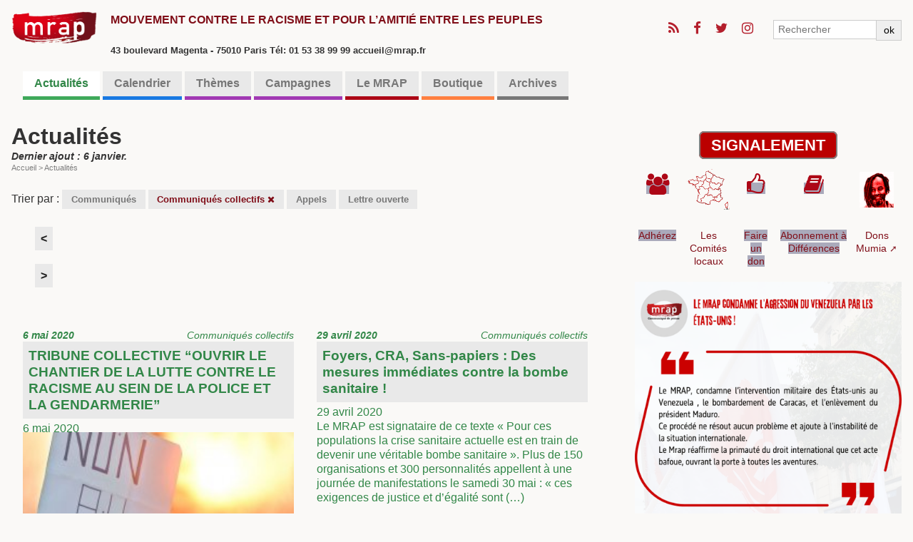

--- FILE ---
content_type: text/html; charset=utf-8
request_url: https://mrap.fr/-actualites-.html?datetri=2017-11&type=communiques-collectifs&debut_articles=10
body_size: 11532
content:
<!DOCTYPE HTML>
<html class="page_rubrique rubrique_blog composition_blog ltr fr no-js" lang="fr" dir="ltr">
	<head>
		<script type='text/javascript'>/*<![CDATA[*/(function(H){H.className=H.className.replace(/\bno-js\b/,'js')})(document.documentElement);/*]]>*/</script>
		
		<meta http-equiv="Content-Type" content="text/html; charset=utf-8" />

		<title>Actualités</title>
<meta name="description" content=" 

Trier par : Communiqués Communiqués collectifs Appels Lettre ouverte " />
<link rel="canonical" href="https://mrap.fr/-actualites-.html" />

<link rel="alternate" type="application/rss+xml" title="Syndiquer cette rubrique" href="spip.php?page=backend&amp;id_rubrique=12" /><meta name="viewport" content="width=device-width, initial-scale=1" />


<link rel="alternate" type="application/rss+xml" title="Syndiquer tout le site" href="spip.php?page=backend" />


<link rel='stylesheet' href='local/cache-css/50c14f4bf71f506e1153977039df9484.css?1763805983' type='text/css' />




<script type='text/javascript'>var var_zajax_content='content';</script><script>
var mediabox_settings={"auto_detect":true,"ns":"box","tt_img":true,"sel_g":"#documents_portfolio a[type='image\/jpeg'],#documents_portfolio a[type='image\/png'],#documents_portfolio a[type='image\/gif']","sel_c":".mediabox","str_ssStart":"Diaporama","str_ssStop":"Arr\u00eater","str_cur":"{current}\/{total}","str_prev":"Pr\u00e9c\u00e9dent","str_next":"Suivant","str_close":"Fermer","str_loading":"Chargement\u2026","str_petc":"Taper \u2019Echap\u2019 pour fermer","str_dialTitDef":"Boite de dialogue","str_dialTitMed":"Affichage d\u2019un media","splash_url":"","lity":{"skin":"_simple-dark","maxWidth":"90%","maxHeight":"90%","minWidth":"400px","minHeight":"","slideshow_speed":"2500","opacite":"0.9","defaultCaptionState":"expanded"}};
</script>
<!-- insert_head_css -->
























<script type='text/javascript' src='local/cache-js/129b10721c86320505814b6c23a553e5.js?1734776416'></script>










<!-- insert_head -->












<!--[if lt IE 9]>
<script type='text/javascript' src="plugins/bazscssMRAP/js/html5shiv.js"></script>
<script type='text/javascript' src="plugins/bazscssMRAP/js/css3-mediaqueries.js"></script>
<![endif]-->


<meta name="generator" content="SPIP 4.2.16" />


<link rel="shortcut icon" href="local/cache-gd2/a2/7df53696174b01f139cc940689ce19.ico?1734002471" type="image/x-icon" />	<!-- Plugin Métas + -->
<!-- Dublin Core -->
<link rel="schema.DC" href="https://purl.org/dc/elements/1.1/" />
<link rel="schema.DCTERMS" href="https://purl.org/dc/terms/" />
<meta name="DC.Format" content="text/html" />
<meta name="DC.Type" content="Text" />
<meta name="DC.Language" content="fr" />
<meta name="DC.Title" lang="fr" content="Actualit&#233;s &#8211; MRAP" />
<meta name="DC.Description.Abstract" lang="fr" content="Trier par : Communiqu&#233;s Communiqu&#233;s collectifs Appels Lettre ouverte" />
<meta name="DC.Date" content="2026-01-06" />
<meta name="DC.Date.Modified" content="2026-01-06" />
<meta name="DC.Identifier" content="https://mrap.fr/-actualites-.html" />
<meta name="DC.Publisher" content="MRAP" />
<meta name="DC.Source" content="https://mrap.fr" />

<meta name="DC.Creator" content="MRAP" />





<!-- Open Graph -->
 
<meta property="og:rich_attachment" content="true" />

<meta property="og:site_name" content="MRAP" />
<meta property="og:type" content="article" />
<meta property="og:title" content="Actualit&#233;s &#8211; MRAP" />
<meta property="og:locale" content="fr_FR" />
<meta property="og:url" content="https://mrap.fr/-actualites-.html" />
<meta property="og:description" content="Trier par : Communiqu&#233;s Communiqu&#233;s collectifs Appels Lettre ouverte" />

 

<meta property="og:image" content="https://mrap.fr/local/cache-vignettes/L219xH115/91a500c64391695c51de2187907211-cac63.png" />
<meta property="og:image:width" content="219" />
<meta property="og:image:height" content="115" />
<meta property="og:image:type" content="image/png" />



<meta property="article:published_time" content="2026-01-06" />
<meta property="article:modified_time" content="2026-01-06" />

<meta property="article:author" content="MRAP" />








<!-- Twitter Card -->
<meta name="twitter:card" content="summary_large_image" />
<meta name="twitter:title" content="Actualit&#233;s &#8211; MRAP" />
<meta name="twitter:description" content="Trier par : Communiqu&#233;s Communiqu&#233;s collectifs Appels Lettre ouverte" />
<meta name="twitter:dnt" content="on" />
<meta name="twitter:url" content="https://mrap.fr/-actualites-.html" />

<meta name="twitter:image" content="https://mrap.fr/local/cache-vignettes/L230xH115/36bc6e77176a4f58226073c55bfeb7-73363.png?1734002460" />
</head>
	<body class=" secteur12">
	
	<div class="page">
		<!-- BODY1 -->
		<div class="container">
			<header class="header clearfix">
	<!-- bandeau titre + réseaux sociaux -->
				<div class="fixed">
<div class="container">
	<nav class="navbar">
		<div id="barnavtop" class="nav"> 
			<ul class="icons">

	
	<li><a class="icon fa-rss" href="/?page=backend"><span class="label">RSS</span></a></li>

	
	<li><a class="icon fa-facebook" href="http://www.facebook.com/pages/MRAP/823565947739102?ref=hl"><span class="label">Facebook</span></a></li>

	
	<li><a class="icon fa-twitter" href="http://twitter.com/MRAP_Officiel"><span class="label">Twitter</span></a></li>

	
	

	
	<li><a class="icon fa-instagram" href="https://www.instagram.com/mrapofficiel/"><span class="label">Instagram</span></a></li>

	
	

	
	

	
	

	
	

	
	

	
	

	
	

	
	

	
	

	
	

	
	

	
	

	
	

	
	

</ul>			<ul class="navbar-nav">
				<li class="nav-item">
					<div class="recherche"><form action="spip.php?page=recherche" method="get">
	<div class="input-group flex flex2">
		<input name="page" value="recherche" type="hidden"
/>
		
		<div class="input-group-prepend">
			<input class="form-control" type="search" placeholder="Rechercher" aria-label="Rechercher" name="recherche" />
		</div>
		<div class="input-group-append">
			<button type="submit" class="input-group-text">ok</button>
		</div>
	</div>
</form></div>
				</li>
			</ul>
		</div>
	</nav>
	<div class="accueil">
		<a rel="start home" href="https://mrap.fr/" title="Accueil"
		><h1 id="logo_site_spip" class="crayon meta-valeur-nom_site "><img
	src="local/cache-vignettes/L300xH115/siteon0-e5814-4-a5f3c.png?1734002451" class='spip_logo' width='300' height='115'
	alt="" /> <span class="nom_site_spip">MRAP</span>
		<small id="slogan_site_spip" class="crayon meta-valeur-slogan_site ">Mouvement contre le racisme et pour l&#8217;amitié entre les peuples</small><br /><font size=2>43 boulevard Magenta - 75010 Paris Tél: 01 53 38 99 99 accueil@mrap.fr</font>
		</h1></a><br>
	</div>
</div>
</div>	<!-- fin du bandeau -->
	<!-- bannière -->
				
	<!-- /bannière -->
	
				<br />
	<!-- Edito et barre de menu -->
				<div class="nav-container">
	<nav class="navbar">
		<div id="navbarNav" class="nav">

		
<!-- NAV1 -->
			<ul class="menu-liste menu-items" data-depth="0">
				 
				
				<li class="nav-item couleur12">
					<a href="-actualites-.html" 
						class="nav-link   on  unloader" 
						  
						data-load="spip.php?page=smenu&amp;id_secteur=12&amp;id_rubrique=12&amp;var_zajax=content">Actualités</a>
					
				</li>
				
				<li class="nav-item couleur13">
					<a href="-calendrier-.html" 
						class="nav-link     unloader " 
						  
						data-load="spip.php?page=smenu&amp;id_secteur=13&amp;id_rubrique=12&amp;var_zajax=content">Calendrier</a>
					 
					 
				</li>
				
				<li class="nav-item couleur2">
					<a href="-themes-.html" 
						class="nav-link  loader    " 
						
						  
						data-load="spip.php?page=smenu&amp;id_groupe=3&amp;id_rubrique=12&amp;var_zajax=content">Thèmes</a>
					 
					 <div class="smenu navsecteurs"><ul class="navbar flex flex3 menu_mot">
	
	<li class="nav-item">
		<a href="+-abolition-de-la-peine-de-mort-+.html" class="couleur ">
			<span class="title">Abolition de la peine de mort</span>
		</a></li>
	
	<li class="nav-item">
			
		<a href="+-contre-le-racisme-+.html" class="couleur no">
			<span class="title">Contre le racisme</span>
		</a></li>
	
	<li class="nav-item">
		<a href="+-actions-en-justice-+.html" class="couleur no">
			<span class="title">Actions en Justice</span>
		</a></li>
	
	<li class="nav-item">
		<a href="+-contre-les-discriminations-+.html" class="couleur no">
			<span class="title">Contre les discriminations</span>
		</a></li>
	
	<li class="nav-item">
		<a href="+-droits-des-etrangers-et-migrations-+.html" class="couleur no">
			<span class="title">Droits des étrangers et migrations</span>
		</a></li>
	
	<li class="nav-item">
			
		<a href="+-citoyennete-vivre-et-agir-ensemble-+.html" class="couleur no">
			<span class="title">Citoyenneté, vivre et agir ensemble</span>
		</a></li>
	
	<li class="nav-item">
		<a href="+-violences-policieres-+.html" class="couleur no">
			<span class="title">Violences policières</span>
		</a></li>
	
	<li class="nav-item">
		<a href="+-education-16-+.html" class="couleur no">
			<span class="title">Éducation</span>
		</a></li>
	
	<li class="nav-item">
		<a href="+-extreme-droite-+.html" class="couleur no">
			<span class="title">Extrême-droite</span>
		</a></li>
	
	<li class="nav-item">
			
			
			
			
			
			
			
			
			
			
			
			
			
		<a href="+-amitie-entre-les-peuples-+.html" class="couleur no">
			<span class="title">Amitié entre les peuples</span>
		</a></li>
	
	<li class="nav-item">
		<a href="+-mumia-abu-jamal-10-+.html" class="couleur no">
			<span class="title">Mumia Abu Jamal</span>
		</a></li>
	
	<li class="nav-item">
		<a href="+-histoire-et-temoignages-+.html" class="couleur no">
			<span class="title">Histoire et témoignages</span>
		</a></li>
	
	<li class="nav-item">
			
			
		<a href="+-memoire-acces-aux-archives-+.html" class="couleur no">
			<span class="title">Mémoire / Accès aux archives</span>
		</a></li>
	
	<li class="nav-item">
		<a href="+-culture-118-+.html" class="couleur no">
			<span class="title">Culture</span>
		</a></li>
	
	<li class="nav-item">
		<a href="+-georges-ibrahim-abdallah-+.html" class="couleur no">
			<span class="title">Georges Ibrahim Abdallah</span>
		</a></li>
	
	<li class="nav-item">
		<a href="+-salah-hamouri-+.html" class="couleur no">
			<span class="title">Salah Hamouri</span>
		</a></li>
	
</ul></div>
				</li>
				 
				
				<li class="nav-item couleur84">
					<a href="-campagnes-.html" 
						class="nav-link   loader" 
						  
						data-load="spip.php?page=smenu&amp;id_secteur=84&amp;id_rubrique=12&amp;var_zajax=content">Campagnes</a>
					 
					 <div class="smenu navsecteurs"><ul class="navbar flex flex3">
	
	<li class="nav-item">
		<a href="-liberez-mumia-abu-jamal-.html" class="couleur84">
			<span class="title">Libérez Mumia Abu-Jamal</span>
		</a>
	</li>
	
	<li class="nav-item">
		<a href="-droit-de-vote-des-residents-etrangers-.html" class="couleur84">
			<span class="title">Droit de vote des résidents étrangers</span>
		</a>
	</li>
	
	<li class="nav-item">
		<a href="-stopsettlements-l-initiative-citoyenne-europeenne-.html" class="couleur84">
			<span class="title">#StopSettlements&nbsp;: l’initiative citoyenne européenne</span>
		</a>
	</li>
	
	<li class="nav-item">
		<a href="le-dossier-thematique-de-nos-archives.html" class="couleur84">
			<span class="title">17 octobre 1961 - Souvenir d&#8217;un crime d&#8217;État</span>
		</a>
	</li>
	
	<li class="nav-item">
		<a href="-campagne-pour-la-creation-d-un-musee-national-de-l-histoire-du-colonialisme-.html" class="couleur84">
			<span class="title">Campagne pour la création d&#8217;un Musée national de l&#8217;histoire du colonialisme</span>
		</a>
	</li>
	
	<li class="nav-item">
		<a href="-campagne-de-romeurope-pour-les-elections-municipales-de-2020-92-.html" class="couleur84">
			<span class="title">Campagne de ROMEUROPE pour les élections municipales de 2020 </span>
		</a>
	</li>
	
	<li class="nav-item">
		<a href="-tousuniscontrelahaine-.html" class="couleur84">
			<span class="title">#TousUnisContrelaHaine</span>
		</a>
	</li>
	
	<li class="nav-item">
		<a href="Controles-au-facies.html" class="couleur84">
			<span class="title">Contrôle au faciès</span>
		</a>
	</li>
	
	<li class="nav-item">
		<a href="-pour-la-suspension-de-l-accord-d-association-ue-israel-.html" class="couleur84">
			<span class="title">Pour la suspension de l’Accord d’association UE-Israël. Campagne lancée en novembre 2016</span>
		</a>
	</li>
	
</ul></div>
				</li>
				 
				
				<li class="nav-item couleur8">
					<a href="-comites-locaux-.html" 
						class="nav-link   loader" 
						  
						data-load="spip.php?page=smenu&amp;id_secteur=8&amp;id_rubrique=12&amp;var_zajax=content">Le MRAP</a>
					 
					 <div class="smenu navsecteurs"><ul class="navbar flex flex3">
	
	<li class="nav-item">
		<a href="-comites-locaux-.html" class="couleur8">
			<span class="title">Les échos des Comités Locaux</span>
		</a>
	</li>
	
	<li class="nav-item">
		<a href="-3e-voix-le-podcast-du-mrap-.html" class="couleur8">
			<span class="title">Les podcasts du MRAP</span>
		</a>
	</li>
	
	<li class="nav-item">
		<a href="contact-adhesion-427.html" class="couleur8">
			<span class="title">Contact / Adhésion</span>
		</a>
	</li>
	
	<li class="nav-item">
		<a href="-nos-partenaires-.html" class="couleur8">
			<span class="title">Nos partenaires</span>
		</a>
	</li>
	
	<li class="nav-item">
		<a href="-organisation-et-instances-.html" class="couleur8">
			<span class="title">Organisation et instances</span>
		</a>
	</li>
	
	<li class="nav-item">
		<a href="lettre-des-communiques.html" class="couleur8">
			<span class="title">La lettre des communiqués</span>
		</a>
	</li>
	
	<li class="nav-item">
		<a href="-texte-d-orientation-2018-2021-.html" class="couleur8">
			<span class="title">Textes de référence</span>
		</a>
	</li>
	
	<li class="nav-item">
		<a href="aide-juridique.html" class="couleur8">
			<span class="title">Service juridique</span>
		</a>
		<div class="smenubis" id="smenu_72">
		<p>
			
			<a href="-cncdh-.html" class="couleur8">
				<span class="title">La lettre du Jurique</span>
			</a>
			
		</p>
		</div>
	</li>
	
	<li class="nav-item">
		<a href="-differences-la-revue-du-mrap-.html" class="couleur8">
			<span class="title">Différences, la revue du MRAP</span>
		</a>
	</li>
	
	<li class="nav-item">
		<a href="-le-p-tit-citoyen-.html" class="couleur8">
			<span class="title">Le P&#8217;tit Citoyen</span>
		</a>
	</li>
	
	<li class="nav-item">
		<a href="-histoire-.html" class="couleur8">
			<span class="title">Présentation et Histoire du MRAP</span>
		</a>
	</li>
	
	<li class="nav-item">
		<a href="-la-boutique-.html" class="couleur8">
			<span class="title">La boutique</span>
		</a>
	</li>
	
	<li class="nav-item">
		<a href="-culture-.html" class="couleur8">
			<span class="title">Culture</span>
		</a>
	</li>
	
	<li class="nav-item">
		<a href="-photos-videos-.html" class="couleur8">
			<span class="title">Photos &amp; Vidéos</span>
		</a>
	</li>
	
	<li class="nav-item">
		<a href="-les-editos-.html" class="couleur8">
			<span class="title">Les éditos</span>
		</a>
	</li>
	
	<li class="nav-item">
		<a href="-actualites-103-.html" class="couleur8">
			<span class="title">Actualités</span>
		</a>
	</li>
	
	<li class="nav-item">
		<a href="-formations-.html" class="couleur8">
			<span class="title">Formations</span>
		</a>
	</li>
	
</ul></div>
				</li>
				 
				
				<li class="nav-item couleur114">
					<a href="-outils-pedagogiques-61-.html" 
						class="nav-link   loader" 
						  
						data-load="spip.php?page=smenu&amp;id_secteur=114&amp;id_rubrique=12&amp;var_zajax=content">Boutique</a>
					 
					 <div class="smenu navsecteurs"><ul class="navbar flex flex3">
	
	<li class="nav-item">
		<a href="-outils-pedagogiques-61-.html" class="couleur114">
			<span class="title">Outils pédagogiques</span>
		</a>
	</li>
	
	<li class="nav-item">
		<a href="-materiels-militants-.html" class="couleur114">
			<span class="title">Matériels militants</span>
		</a>
	</li>
	
</ul></div>
				</li>
				
				<li class="nav-item couleur59">
					<a href="archives-du-mrap.html" 
						class="nav-link     unloader " 
						  
						data-load="spip.php?page=smenu&amp;id_secteur=59&amp;id_rubrique=12&amp;var_zajax=content">Archives</a>
					 
					 
				</li>
				
			</ul>
<!-- NAV2 -->
		</div>
	</nav>
</div><!--end of nav-container-->
<div class="nav-container" id="navbarentete"><span class="fermer fa fa-close"></span>
	<div class="smenu charge" id="smenu_12">
	</div>
</div>
<!--end nav collapse-->	<!-- fin de la barre de menu -->
			</header>
	
	<!-- BODY2 -->
	<!-- colonne de gauche -->
			<main class="main clearfix" id="main">
				<!-- content/rubrique-blog -->

<section class="content hentry clearfix" id="content">

	<header class="cartouche">
		<h1 class="crayon rubrique-titre-12 ">Actualités</h1>
		<p class="publication"><time datetime="2026-01-06T12:35:47Z">Dernier ajout : 6 janvier.</time></p>
		<nav class="arbo" aria-label="Fil d'Ariane">
	 
	
	
	
	

	 
	<a href="https://mrap.fr/">Accueil</a><span class="divider"> &gt; </span>

<span class="active"><span class="on">Actualités</span></span>
</nav>	</header>

	<div class="main">
		<div class="crayon rubrique-texte-12 texte"><p><p class="typesdarticles">Trier par : <a href="-actualites-.html?datetri=2017-11&amp;type=communiques&amp;debut_articles=10" class="btn">Communiqués</a>
<a href="-actualites-.html?datetri=2017-11&amp;debut_articles=10" class="on btn">Communiqués collectifs <i class="fa fa-close"></i></a>
	<a href="-actualites-.html?datetri=2017-11&amp;type=appels&amp;debut_articles=10" class="btn">Appels</a>
<a href="-actualites-.html?datetri=2017-11&amp;type=lettre_ouverte&amp;debut_articles=10" class="btn">Lettre ouverte</a>

</p></p></div>

		
		
			<div class="liste articles blog">
			
			<div class='ajaxbloc' data-ajax-env='Pi/9SzxvBLc25qa7Cx3GmT5ljxxdsKAX7X7PNIj+qKDzDSRvbfVJNEaK4YNSBWlbV36VUc16xbiFfB7MxE76KEGN8r++/9qJ67CNqFIBp0rqIzwPbVSM4MGMRwz3/xWebEK7eVARgAQKPN3TgknHmpUe67Pv+F8T1rdYiBc9p43oOvwzJBTSFE0QqjWYk9nyWmIjhDRrhlY6M2uhoQyvyKYZIq5m5Ibxl/ZQikpjW6dgQnrD3CHPiokXQOz8zKuBK3TP1Kfn4tPOo6ORXgVVpzNOra4JvhICzxf+LUPKczVWU0xeExdFdQt6XHjJTZwTb+LyVCzq4j9KIYklBO3UcehpiVlcwKbP6QbqjrkOmg3QkQsyaFsY0TBv9DWiVEc=' data-origin="-actualites-.html?datetri=2017-11&amp;type=communiques-collectifs&amp;debut_articles=10">
<!-- liste/articles-resume -->

	<a id='pagination_articles' class='pagination_ancre'></a>
	<h2 class="h2">Articles de cette rubrique</h2>
	<div class="pagination"><ul class="pagination-items pagination_precedent_suivant"><li class="pagination-item prev"><a href='-actualites-.html?datetri=2017-11&amp;type=communiques-collectifs#pagination_articles' class='pagination-item-label lien_pagination' rel='prev'>&lt;</a></li><li class="pagination-item next"><a href='-actualites-.html?datetri=2017-11&amp;type=communiques-collectifs&amp;debut_articles=20#pagination_articles' class='pagination-item-label lien_pagination' rel='next'>&gt;</a></li>
</ul></div>
	<ul class="liste-items flex flex2">
		
		<li class="item clearfix"><!-- inclure/resume/article -->


<article class="entry article hentry  blog secteur12">
	
	<a class="couleur"  href="tribune-collective-ouvrir-le-chantier-de-la-lutte-contre-le-racisme-au-sein-de-la-police-et-la-gendarmerie.html?debut_articles_rubriqueb=%40615" rel="bookmark">
	<p class="publication clearfix"><time datetime="2020-05-06T10:20:57Z">6 mai 2020</time> <span class="type"> Communiqués collectifs</span></p>
	<h3 class="h3 entry-title"><span>TRIBUNE COLLECTIVE &#8220;OUVRIR LE CHANTIER DE LA LUTTE CONTRE LE RACISME AU SEIN DE LA POLICE ET LA GENDARMERIE&#8221;</span></h3>6 mai 2020<img src='local/cache-vignettes/L250xH156/frbeidkgbmry6fihj6ogcahhhy-80d98.jpg?1725143605' width='250' height='156' class='spip_logo grand' itemprop='image' />
	<div class="crayon article-intro-615 introduction entry-content"><img
	src="IMG/jpg/frbeidkgbmry6fihj6ogcahhhy.jpg?1588760452"
	class="spip_logo"
	width="932"
	height="582"
	alt=""/>
<p>Publiée dans le Parisien et signée par le MRAP 
<br class='autobr' />
 Dans une tribune au Parisien - Aujourd’hui en France, SOS Racisme, plusieurs associations (dont le MRAP), personnalités et partis politiques interpellent Edouard Philippe sur &#171;&nbsp;l’existence d’un racisme au sein des forces de l’ordre qui ne se&nbsp;(…)</p>
</div>
</a>
</article></li>
		
		<li class="item clearfix"><!-- inclure/resume/article -->


<article class="entry article hentry  blog secteur12">
	
	<a class="couleur"  href="foyers-cra-sans-papiers-des-mesures-immediates-contre-la-bombe-sanitaire.html?debut_articles_rubriqueb=%40612" rel="bookmark">
	<p class="publication clearfix"><time datetime="2020-04-29T14:24:40Z">29 avril 2020</time> <span class="type"> Communiqués collectifs</span></p>
	<h3 class="h3 entry-title"><span> Foyers, CRA, Sans-papiers&nbsp;: Des mesures immédiates contre la bombe sanitaire&nbsp;!</span></h3>29 avril 2020
	<div class="crayon article-intro-612 introduction entry-content">
<p>Le MRAP est signataire de ce texte  &#171;&nbsp;Pour ces populations la crise sanitaire actuelle est en train de devenir une véritable bombe sanitaire&nbsp;&#187;. Plus de 150 organisations et 300 personnalités appellent à une journée de manifestations le samedi 30 mai&nbsp;: &#171;&nbsp;ces exigences de justice et d’égalité sont&nbsp;(…)</p>
</div>
</a>
</article></li>
		
		<li class="item clearfix"><!-- inclure/resume/article -->


<article class="entry article hentry  blog secteur12">
	
	<a class="couleur"  href="palestine-israel-face-a-l-annexion-programmee-les-ong-tirent-la-sonnette-d-alarme-et-demandent-des-actions-fortes-a-l.html?debut_articles_rubriqueb=%40599" rel="bookmark">
	<p class="publication clearfix"><time datetime="2020-04-27T09:53:04Z">27 avril 2020</time> <span class="type"> Communiqués collectifs</span></p>
	<h3 class="h3 entry-title"><span>PALESTINE/ISRAËL&nbsp;: FACE À L’ANNEXION PROGRAMMÉE, LES ONG TIRENT LA SONNETTE D’ALARME ET DEMANDENT DES ACTIONS FORTES À L’UE</span></h3>27 avril 2020
	<div class="crayon article-intro-599 introduction entry-content">
<p>Communiqué de la Plateforme des ONG françaises pour la Palestine, dont le MRAP est membre 
<br class='autobr' />
 Sous couvert de lutte contre la pandémie, Benyamin Netanyahou et Benny Gantz ont signé, le 20 avril 2020, un accord de gouvernement d’&#171;&nbsp;urgence nationale&nbsp;&#187; qui menace gravement la population&nbsp;(…)</p>
</div>
</a>
</article></li>
		
		<li class="item clearfix"><!-- inclure/resume/article -->


<article class="entry article hentry  blog secteur12">
	
	<a class="couleur"  href="20-organisations-interpellent-le-premier-ministre-pour-defendre-la-liberte-d-expression-des-associations-dans-les.html?debut_articles_rubriqueb=%40601" rel="bookmark">
	<p class="publication clearfix"><time datetime="2020-04-24T11:21:00Z">24 avril 2020</time> <span class="type"> Communiqués collectifs</span></p>
	<h3 class="h3 entry-title"><span>20 ORGANISATIONS INTERPELLENT LE PREMIER MINISTRE POUR DÉFENDRE LA LIBERTÉ D’EXPRESSION DES ASSOCIATIONS DANS LES CENTRES DE RÉTENTION</span></h3>24 avril 2020<img src='local/cache-vignettes/L250xH119/logos_lo_marche_retention_2020-1200x573-8626f.jpg?1725142178' width='250' height='119' class='spip_logo grand' itemprop='image' />
	<div class="crayon article-intro-601 introduction entry-content"><img
	src="IMG/jpg/logos_lo_marche_retention_2020-1200x573.jpg?1587986458"
	class="spip_logo"
	width="1200"
	height="573"
	alt=""/>
<p>Le MRAP est signataire de ce texte. 
<br class='autobr' />
 Paris le 23 avril 2020 
<br class='autobr' />
Monsieur le Premier ministre, 
<br class='autobr' />
La politique migratoire que vous menez a-t-elle besoin de s’entourer de silence&nbsp;? N’est-il pas essentiel qu’elle soit au contraire soumise à la transparence, à l’examen et à l’interpellation citoyenne&nbsp;(…)</p>
</div>
</a>
</article></li>
		
		<li class="item clearfix"><!-- inclure/resume/article -->


<article class="entry article hentry  blog secteur12">
	
	<a class="couleur"  href="enfermement-illegal-et-refoulement-toujours-d-actualite-dans-la-zone-d-attente-de-roissy.html?debut_articles_rubriqueb=%40596" rel="bookmark">
	<p class="publication clearfix"><time datetime="2020-04-23T12:56:28Z">23 avril 2020</time> <span class="type"> Communiqués collectifs</span></p>
	<h3 class="h3 entry-title"><span>Enfermement illégal et refoulement toujours d’actualité dans la zone d’attente de Roissy</span></h3>23 avril 2020<img src='local/cache-vignettes/L250xH124/oee-2-c6ed5.jpg?1725142178' width='250' height='124' class='spip_logo petit' itemprop='image' />
	<div class="crayon article-intro-596 introduction entry-content"><img
	src="IMG/jpg/oee-2.jpg?1587646220"
	class="spip_logo"
	width="318"
	height="158"
	alt=""/>
<p>Le MRAP est signataire de ce communiqué 
<br class='autobr' />
 Communiqué de presse, 23 avril 2020 
<br class='autobr' />
Depuis fin mars, l’Observatoire de l’enfermement des étrangers ne cesse de demander la fermeture des centres de rétention, les zones d’attente et autres lieux privatifs de liberté où sont enfermées les personnes&nbsp;(…)</p>
</div>
</a>
</article></li>
		
		<li class="item clearfix"><!-- inclure/resume/article -->


<article class="entry article hentry  blog secteur12">
	
	<a class="couleur"  href="fermeture-des-cra-en-temps-de-confinement.html?debut_articles_rubriqueb=%40593" rel="bookmark">
	<p class="publication clearfix"><time datetime="2020-04-16T14:01:34Z">16 avril 2020</time> <span class="type"> Communiqués collectifs</span></p>
	<h3 class="h3 entry-title"><span>Fermeture des CRA&nbsp;:  en temps de confinement,...</span></h3>16 avril 2020<img src='local/cache-vignettes/L250xH124/oee-fd6fd.jpg?1725142179' width='250' height='124' class='spip_logo petit' itemprop='image' />
	<div class="crayon article-intro-593 introduction entry-content"><img
	src="IMG/jpg/oee.jpg?1587045310"
	class="spip_logo"
	width="318"
	height="158"
	alt=""/>
<p>Le MRAP est signataire de ce communiqué de presse 
<br class='autobr' />
Fermeture des CRA&nbsp;:  en temps de confinement, plus que jamais une exigence impérieuse&nbsp;! 
<br class='autobr' />
Dès le 18 mars 2020, l’Observatoire de l’enfermement des étrangers (OEE)1 appelait le gouvernement à faire immédiatement cesser l’enfermement des&nbsp;(…)</p>
</div>
</a>
</article></li>
		
		<li class="item clearfix"><!-- inclure/resume/article -->


<article class="entry article hentry  blog secteur12">
	
	<a class="couleur"  href="lettre-collective-au-prefet-sur-le-cra-du-mesnil-amelot.html?debut_articles_rubriqueb=%40591" rel="bookmark">
	<p class="publication clearfix"><time datetime="2020-04-14T16:59:44Z">14 avril 2020</time> <span class="type"> Communiqués collectifs</span></p>
	<h3 class="h3 entry-title"><span>Lettre collective au Préfet sur le CRA du Mesnil-Amelot</span></h3>14 avril 2020<img src='local/cache-vignettes/L250xH90/cp_coll_melun-5ff4b.png?1725142179' width='250' height='90' class='spip_logo grand' itemprop='image' />
	<div class="crayon article-intro-591 introduction entry-content"><img
	src="IMG/png/cp_coll_melun.png?1586883564"
	class="spip_logo"
	width="838"
	height="303"
	alt=""/>
<p>Collectif de Soutien aux sans-papiers de Melun Collectif Droits Jeunes Migrants77 De loin en Loing - Solidarité Migrants 
<br class='autobr' />
 Le 14 avril 2020 
<br class='autobr' />
Monsieur le Préfet, 
<br class='autobr' />
Les retenus du CRA du Mesnil-Amelot protestaient depuis le 30 mars contre leur enfermement dans des conditions indignes, sans&nbsp;(…)</p>
</div>
</a>
</article></li>
		
		<li class="item clearfix"><!-- inclure/resume/article -->


<article class="entry article hentry  blog secteur12">
	
	<a class="couleur"  href="associations-et-avocats-demandent-des-mesures-contraignantes-pour-assurer-la-protection-de-tous-les-mineurs-non.html?debut_articles_rubriqueb=%40585" rel="bookmark">
	<p class="publication clearfix"><time datetime="2020-04-07T12:24:27Z">7 avril 2020</time> <span class="type"> Communiqués collectifs</span></p>
	<h3 class="h3 entry-title"><span>Associations et avocats demandent des mesures contraignantes pour assurer la protection de tous les mineurs non accompagnés dans le contexte de l’épidémie du Covid-19.</span></h3>7 avril 2020<img src='local/cache-vignettes/L250xH122/cp_coll_mie_mna-36460.jpg?1725142179' width='250' height='122' class='spip_logo grand' itemprop='image' />
	<div class="crayon article-intro-585 introduction entry-content"><img
	src="IMG/jpg/cp_coll_mie_mna.jpg?1586262258"
	class="spip_logo"
	width="862"
	height="422"
	alt=""/>
<p>Communiqué et lettre ouverte de plusieurs organisations, dont le MRAP 
<br class='autobr' />
36 Associations et syndicats s’associent à 88 avocats d’enfants et adressent une lettre ouverte au Premier Ministre pour l’alerter sur la situation dramatique de nombreux mineurs isolés qui, malgré les mesures prises par le&nbsp;(…)</p>
</div>
</a>
</article></li>
		
		<li class="item clearfix"><!-- inclure/resume/article -->


<article class="entry article hentry  blog secteur12">
	
	<a class="couleur"  href="etat-d-urgence-sanitaire.html?debut_articles_rubriqueb=%40575" rel="bookmark">
	<p class="publication clearfix"><time datetime="2020-03-20T10:56:57Z">20 mars 2020</time> <span class="type"> Communiqués collectifs</span></p>
	<h3 class="h3 entry-title"><span>Etat d&#8217;urgence sanitaire </span></h3>20 mars 2020<img src='local/cache-vignettes/L152xH86/logo_cncdh-9dedf.png?1725142179' width='152' height='86' class='spip_logo petit' itemprop='image' />
	<div class="crayon article-intro-575 introduction entry-content"><img
	src="IMG/png/logo_cncdh.png?1584702045"
	class="spip_logo"
	width="152"
	height="86"
	alt=""/>
<p>Lettre du président de la CNCDH au premier ministre. 
<br class='autobr' />
 Jean-Marie Burguburu, président de la Commission nationale consultative des droits de l’homme, a écrit, dans la soirée du 19 mars 2020, au premier ministre au sujet du projet de loi sur "l’état d’urgence sanitaire"  présenté au Parlement.&nbsp;(…)</p>
</div>
</a>
</article></li>
		
		<li class="item clearfix"><!-- inclure/resume/article -->


<article class="entry article hentry  blog secteur12">
	
	<a class="couleur"  href="face-a-la-crise-sanitaire-l-enfermement-administratif-des-personnes-etrangeres-doit-immediatement-cesser.html?debut_articles_rubriqueb=%40574" rel="bookmark">
	<p class="publication clearfix"><time datetime="2020-03-18T10:06:31Z">18 mars 2020</time> <span class="type"> Communiqués collectifs</span></p>
	<h3 class="h3 entry-title"><span>Face à la crise sanitaire, l’enfermement administratif des personnes étrangères doit immédiatement cesser</span></h3>18 mars 2020<img src='local/cache-vignettes/L250xH108/image001-2fe0b.jpg?1725142179' width='250' height='108' class='spip_logo petit' itemprop='image' />
	<div class="crayon article-intro-574 introduction entry-content"><img
	src="IMG/jpg/image001.jpg?1584525884"
	class="spip_logo"
	width="280"
	height="121"
	alt=""/>
<p>Communiqué de presse, 17 mars 2020 
<br class='autobr' />
Alors que dans son discours du 16 mars, le Président de la République Emmanuel Macron appelle à faire preuve &#171;&nbsp;d’esprit solidaire et de sens des responsabilités&nbsp;&#187; et à l’heure où le pays entre dans une période de confinement, l’Observatoire de l’enfermement&nbsp;(…)</p>
</div>
</a>
</article></li>
		
	</ul>
	<div class="pagination"><ul class="pagination-items pagination_precedent_suivant"><li class="pagination-item prev"><a href='-actualites-.html?datetri=2017-11&amp;type=communiques-collectifs#pagination_articles' class='pagination-item-label lien_pagination' rel='prev'>&lt;</a></li><li class="pagination-item next"><a href='-actualites-.html?datetri=2017-11&amp;type=communiques-collectifs&amp;debut_articles=20#pagination_articles' class='pagination-item-label lien_pagination' rel='next'>&gt;</a></li>
</ul></div>

</div><!--ajaxbloc-->			
			</div>
		

		
		
	</div><!-- .main -->

	<aside>
		
		

		
		

		
		
	</aside>

	<footer>
		
	</footer>

</section>			</main><!--.main-->
	<!-- fin colonne de gauche -->
			
	<!-- colonne de droite -->
			<aside class="aside" id="aside">
				<br />
				<div class='signalement'><a href='/signalement.html' title='Faire un signalement !' >SIGNALEMENT</a></div>				<table class="table spip">
<tbody>
<tr class='row_odd odd'>
<td><a href="contact-adhesion-427.html" class="spip_in"><span class="icon iconemodele fa-users" style="font-size:30px;"></span></a></td>
<td><div class='spip_document_559 spip_document spip_documents spip_document_image spip_documents_center spip_document_center'>
<figure class="spip_doc_inner">
<a href="/carte-comites-locaux" class="spip_doc_lien">

		<img src='IMG/png/france60.png' width="60" height="57" alt='' /></a>
</figure>
</div></td>
<td><a href="dons.html" class="spip_in"><span class="icon iconemodele fa-thumbs-o-up" style="font-size:30px;"></span></a></td>
<td><a href="-differences-la-revue-du-mrap-.html" class="spip_in"><span class="icon iconemodele fa-book" style="font-size:30px;"></span></a></td>
<td><div class='spip_document_391 spip_document spip_documents spip_document_image spip_documents_center spip_document_center'>
<figure class="spip_doc_inner">
<a href="https://www.helloasso.com/associations/mrap/formulaires/3/widget" class="spip_out spip_doc_lien">

		<img src='local/cache-vignettes/L48xH50/mumia80x80-1-b1ce1.png?1725133888' width='48' height='50' alt='' /></a>
</figure>
</div></td></tr>
<tr class='row_even even'>
<td><a href="contact-adhesion-427.html" class="spip_in">Adhérez</a></td>
<td><a href="/carte-comites-locaux">Les Comités locaux</a></td>
<td><a href="dons.html" class="spip_in">Faire un don</a></td>
<td><a href="-differences-la-revue-du-mrap-.html" class="spip_in">Abonnement à Différences</a></td>
<td><a href="https://www.helloasso.com/associations/mrap/formulaires/3/widget" class="spip_out" rel="external">Dons Mumia</a></td></tr>
</tbody>
</table>				<div id='affiche'>
		<a href="le-mrap-condamne-l-agression-du-venezuela-par-les-etats-unis.html"><img
	src="local/cache-vignettes/L480xH480/2026-01-02_cp_-_le_mrap_condamne_l_agressions_du_venezuela_par_les_etats-unis-2-20af9.png?1767454570" class='spip_logo' width='480' height='480'
	alt="" /></a>
	</div>				<!-- <center><a href='https://mrap.fr/ernest-cole-photographe.html'><img src='/IMG/png/Ernest_Cole_photographe.png' width='75%' /></a></center><br /-->
				<!-- center><img src='/IMG/png/ne.e_ici_ou_vennu.e_d_ailleurs_-_m_et_m.png' width='75%' /></center><br /-->
				<!-- center><img src='/IMG/png/affiche_carree_17_octobre_appel_rassemblement.png' width='75%' /></center><br /-->
				<!-- center><img src='/IMG/png/FeteDeLHuma2024.png' width='75%' /></center><br /-->
				<!-- calendrier -->
				
				<!-- /calendrier -->
	
				 
				<div class="liste articles periode">
	<h2 class="h2">Tri périodique des actualités</h2>
	<div class="clear">
	
		<span class="annees archive">2025</span>
		<a href="-actualites-.html?datetri=2025-12">décembre</a>
	
		
		<a href="-actualites-.html?datetri=2025-06">juin</a>
	
		
		<a href="-actualites-.html?datetri=2025-05">mai</a>
	
		<span class="annees archive">2024</span>
		<a href="-actualites-.html?datetri=2024-05">mai</a>
	
		
		<a href="-actualites-.html?datetri=2024-01">janvier</a>
	
		<span class="annees archive">2023</span>
		<a href="-actualites-.html?datetri=2023-12">décembre</a>
	
		
		<a href="-actualites-.html?datetri=2023-11">novembre</a>
	
		
		<a href="-actualites-.html?datetri=2023-10">octobre</a>
	
		
		<a href="-actualites-.html?datetri=2023-09">septembre</a>
	
		
		<a href="-actualites-.html?datetri=2023-08">août</a>
	
		
		<a href="-actualites-.html?datetri=2023-07">juillet</a>
	
		
		<a href="-actualites-.html?datetri=2023-05">mai</a>
	
		
		<a href="-actualites-.html?datetri=2023-04">avril</a>
	
		
		<a href="-actualites-.html?datetri=2023-03">mars</a>
	
		
		<a href="-actualites-.html?datetri=2023-02">février</a>
	
		
		<a href="-actualites-.html?datetri=2023-01">janvier</a>
	
		<span class="annees archive">2022</span>
		<a href="-actualites-.html?datetri=2022-12">décembre</a>
	
		
		<a href="-actualites-.html?datetri=2022-11">novembre</a>
	
		
		<a href="-actualites-.html?datetri=2022-10">octobre</a>
	
		
		<a href="-actualites-.html?datetri=2022-09">septembre</a>
	
		
		<a href="-actualites-.html?datetri=2022-08">août</a>
	
		
		<a href="-actualites-.html?datetri=2022-07">juillet</a>
	
		
		<a href="-actualites-.html?datetri=2022-06">juin</a>
	
		
		<a href="-actualites-.html?datetri=2022-05">mai</a>
	
		
		<a href="-actualites-.html?datetri=2022-04">avril</a>
	
		
		<a href="-actualites-.html?datetri=2022-03">mars</a>
	
		
		<a href="-actualites-.html?datetri=2022-01">janvier</a>
	
		<span class="annees archive">2021</span>
		<a href="-actualites-.html?datetri=2021-12">décembre</a>
	
		
		<a href="-actualites-.html?datetri=2021-11">novembre</a>
	
		
		<a href="-actualites-.html?datetri=2021-10">octobre</a>
	
		
		<a href="-actualites-.html?datetri=2021-09">septembre</a>
	
		
		<a href="-actualites-.html?datetri=2021-08">août</a>
	
		
		<a href="-actualites-.html?datetri=2021-07">juillet</a>
	
		
		<a href="-actualites-.html?datetri=2021-06">juin</a>
	
		
		<a href="-actualites-.html?datetri=2021-05">mai</a>
	
		
		<a href="-actualites-.html?datetri=2021-04">avril</a>
	
		
		<a href="-actualites-.html?datetri=2021-03">mars</a>
	
		
		<a href="-actualites-.html?datetri=2021-02">février</a>
	
		
		<a href="-actualites-.html?datetri=2021-01">janvier</a>
	
		<span class="annees archive">2020</span>
		<a href="-actualites-.html?datetri=2020-12">décembre</a>
	
		
		<a href="-actualites-.html?datetri=2020-11">novembre</a>
	
		
		<a href="-actualites-.html?datetri=2020-10">octobre</a>
	
		
		<a href="-actualites-.html?datetri=2020-09">septembre</a>
	
		
		<a href="-actualites-.html?datetri=2020-08">août</a>
	
		
		<a href="-actualites-.html?datetri=2020-07">juillet</a>
	
		
		<a href="-actualites-.html?datetri=2020-06">juin</a>
	
		
		<a href="-actualites-.html?datetri=2020-05">mai</a>
	
		
		<a href="-actualites-.html?datetri=2020-04">avril</a>
	
		
		<a href="-actualites-.html?datetri=2020-03">mars</a>
	
		
		<a href="-actualites-.html?datetri=2020-02">février</a>
	
		
		<a href="-actualites-.html?datetri=2020-01">janvier</a>
	
		<span class="annees archive">2019</span>
		<a href="-actualites-.html?datetri=2019-12">décembre</a>
	
		
		<a href="-actualites-.html?datetri=2019-11">novembre</a>
	
		
		<a href="-actualites-.html?datetri=2019-10">octobre</a>
	
		
		<a href="-actualites-.html?datetri=2019-09">septembre</a>
	
		
		<a href="-actualites-.html?datetri=2019-08">août</a>
	
		
		<a href="-actualites-.html?datetri=2019-06">juin</a>
	
		
		<a href="-actualites-.html?datetri=2019-05">mai</a>
	
		
		<a href="-actualites-.html?datetri=2019-04">avril</a>
	
		
		<a href="-actualites-.html?datetri=2019-03">mars</a>
	
		
		<a href="-actualites-.html?datetri=2019-02">février</a>
	
		
		<a href="-actualites-.html?datetri=2019-01">janvier</a>
	
		<span class="annees archive">2018</span>
		<a href="-actualites-.html?datetri=2018-12">décembre</a>
	
		
		<a href="-actualites-.html?datetri=2018-11">novembre</a>
	
		
		<a href="-actualites-.html?datetri=2018-10">octobre</a>
	
		
		<a href="-actualites-.html?datetri=2018-09">septembre</a>
	
		
		<a href="-actualites-.html?datetri=2018-08">août</a>
	
		
		<a href="-actualites-.html?datetri=2018-07">juillet</a>
	
		
		<a href="-actualites-.html?datetri=2018-06">juin</a>
	
		
		<a href="-actualites-.html?datetri=2018-05">mai</a>
	
		
		<a href="-actualites-.html?datetri=2018-04">avril</a>
	
		
		<a href="-actualites-.html?datetri=2018-03">mars</a>
	
		
		<a href="-actualites-.html?datetri=2018-02">février</a>
	
		
		<a href="-actualites-.html?datetri=2018-01">janvier</a>
	
		<span class="annees archive">2017</span>
		<a href="-actualites-.html?datetri=2017-12">décembre</a>
	
		
		<a href="-actualites-.html?datetri=2017-11">novembre</a>
	
		
		<a href="-actualites-.html?datetri=2017-10">octobre</a>
	
		
		<a href="-actualites-.html?datetri=2017-09">septembre</a>
	
		
		<a href="-actualites-.html?datetri=2017-08">août</a>
	
		
		<a href="-actualites-.html?datetri=2017-07">juillet</a>
	
		
		<a href="-actualites-.html?datetri=2017-06">juin</a>
	
		
		<a href="-actualites-.html?datetri=2017-05">mai</a>
	
		
		<a href="-actualites-.html?datetri=2017-04">avril</a>
	
		
		<a href="-actualites-.html?datetri=2017-03">mars</a>
	
		
		<a href="-actualites-.html?datetri=2017-02">février</a>
	
		
		<a href="-actualites-.html?datetri=2017-01">janvier</a>
	
		<span class="annees archive">2016</span>
		<a href="-actualites-.html?datetri=2016-12">décembre</a>
	
		
		<a href="-actualites-.html?datetri=2016-11">novembre</a>
	
		
		<a href="-actualites-.html?datetri=2016-10">octobre</a>
	
		
		<a href="-actualites-.html?datetri=2016-09">septembre</a>
	
		
		<a href="-actualites-.html?datetri=2016-08">août</a>
	
		
		<a href="-actualites-.html?datetri=2016-07">juillet</a>
	
		
		<a href="-actualites-.html?datetri=2016-06">juin</a>
	
		
		<a href="-actualites-.html?datetri=2016-05">mai</a>
	
		
		<a href="-actualites-.html?datetri=2016-04">avril</a>
	
		
		<a href="-actualites-.html?datetri=2016-03">mars</a>
	
		
		<a href="-actualites-.html?datetri=2016-02">février</a>
	
		
		<a href="-actualites-.html?datetri=2016-01">janvier</a>
	
	</div>
</div>	
				
					<b>Le livre des 70 ans</b><br />
					<img
	src="local/cache-vignettes/L151xH200/mrap-70ansdeluttecontreleracisme-300x300-1333d.jpg?1734002451" class='spip_logo' width='151' height='200'
	alt="" /> <div class="crayon article-texte-532 texte surlignable"><a href=le-livre-des-70-ans.html>
<p>Le livre qui retrace l’histoire du MRAP, édition 2019 à commander&nbsp;! Ce livre se propose de retracer la continuité inlassable de notre combat et aussi le renouvellement vivant des formes qu’il a su prendre au fil des circonstances. La première partie parcourt les 50 années qui ont suivi sa création. Une seconde partie fait la synthèse des aspects variés qui ont fait l’activité du MRAP, de ses comités locaux, de ses militants depuis 20 ans.</p>
</a></div>
					<hr />
				
					<b>Collectif "Libérons Mumia&nbsp;!</b><br />
					 <div class="crayon article-texte-642 texte surlignable"><a href=collectif-liberons-mumia.html>
<p>Collectif "Libérons Mumia&nbsp;! 
<br class='autobr' />
http://mumiabujamal.com/v2/category...</p>
</a></div>
					<hr />
				
					<b>Né-e-s ici ou venu-e-s d’ailleurs, uni-e-s contre le racisme&nbsp;!</b><br />
					<img
	src="local/cache-vignettes/L200xH48/banniere-4-615bb.png?1740065360" class='spip_logo' width='200' height='48'
	alt="" /> <div class="crayon article-texte-1886 texte surlignable"><a href=ne-e-s-ici-ou-venu-e-s-d-ailleurs-uni-e-s-contre-le-racisme.html>
<p>Appel collectif dans le cadre de la Journée internationale contre le racisme 
<br class='autobr' />
 Le 18 décembre 2024, lors d’un meeting pour la Journée internationale des migrants, nos organisations et collectifs ont déclaré&nbsp;: 
<br class='autobr' />
&#171;&nbsp;Nous ne voulons pas d’une société raciste. Ensemble, construisons la société dans laquelle nous voulons vivre, une société de tous les droits pour toutes et tous, une société de solidarité, de fraternité, de justice, et de respect des libertés&#171;&nbsp;. 
<br class='autobr' />
Cette déclaration commune est&nbsp;(…)</p>
</a></div>
					<hr />
				
					<b>S&#8217;armer contre l&#8217;extrême-droite&nbsp;!</b><br />
					<img
	src="local/cache-vignettes/L135xH200/arton1090-d3352.jpg?1725133887" class='spip_logo' width='135' height='200'
	alt="" /> <div class="crayon article-texte-1090 texte surlignable"><a href=s-armer-contre-l-extreme-droite.html>
<p>Armer les militant.es contre les impostures de l’extrême-droite est une absolue nécessité à l’approche des élections présidentielles de 2022, même si le combat contre le fascisme est quotidien et permanent. 
<br class='autobr' />
 Armer les militant.es, c’est leur livrer des analyses et des outils pour qu’ils et elles puissent ensuite parler avec leurs mots aux salarié.es qui s’apprêtent à sa tromper de colère en votant pour l’extrême-droite. Armer les militant.es, c’est ce que propose l’association VISA&nbsp;(…)</p>
</a></div>
					<hr />
				
				
				 							</aside><!--.aside-->
	<!-- fin colonne de droite -->
			
	<!-- pied de page -->
			<footer class="footer clearfix">
				<p class="colophon">
 2005-2026  &mdash; MRAP<br />
<a rel="contents" href="spip.php?page=plan">Plan du site</a><span class="sep"> |
</span><a href="spip.php?page=backend" rel="alternate" title="Syndiquer tout le site">RSS&nbsp;2.0</a>

<span class="sep"> |
</span>
<a href="mentions-legales.html">Mentions légales</a>


<span class="sep"> | </span>

<a href="contact-536.html">Contact</a>

</p>
<p class="colophon"><a href="spip.php?page=login&amp;url=-actualites-.html%3Fdatetri%3D2017-11%26amp%3Btype%3Dcommuniques-collectifs%26amp%3Bdebut_articles%3D10" rel="nofollow" class='login_modal'>Se connecter</a>
<span class="sep"> | </span><span class="generator"><a href="http://www.spip.net/" title="Site réalisé avec SPIP" class="spip_out">SPIP</a></span>
</p>			</footer>
		</div>
	</div>
</body></html>


--- FILE ---
content_type: text/css
request_url: https://mrap.fr/local/cache-css/50c14f4bf71f506e1153977039df9484.css?1763805983
body_size: 33538
content:
/* compact [
	local/cache-scss/baz-cssify-36746b4.css?1763805983
	local/cache-css/cssdyn-css_couleurs_css-be069a3c.css?1760395916
	plugins/mrap/css/perso.css
	plugins-dist/mediabox/lib/lity/lity.css?1724149326
	plugins-dist/mediabox/lity/css/lity.mediabox.css?1724149326
	plugins-dist/mediabox/lity/skins/_simple-dark/lity.css?1724149326
	plugins-dist/porte_plume/css/barre_outils.css?1724149328
	local/cache-css/cssdyn-css_barre_outils_icones_css-936a8865.css?1763805983
	plugins/auto/sociaux/v2.4.0/lib/socicon/style.css?1724598302
	plugins/auto/sociaux/v2.4.0/css/sociaux.css?1724598302
	plugins/auto/typoenluminee/v4.0.1/css/enluminurestypo.css
	plugins/auto/owlcarousel/v1.1.0/css/owl.carousel.css
	plugins/auto/owlcarousel/v1.1.0/css/owl.theme.css
	plugins/auto/owlcarousel/v1.1.0/css/owl.modeles.css
	plugins/auto/gis/v5.4.0/lib/leaflet/dist/leaflet.css
	plugins/auto/gis/v5.4.0/lib/leaflet/plugins/leaflet-plugins.css
	plugins/auto/gis/v5.4.0/lib/leaflet/plugins/leaflet.markercluster.css
	plugins/auto/gis/v5.4.0/css/leaflet_nodirection.css
	plugins/auto/socialtags/v4.1.0/socialtags.css?1734776277
	plugins/auto/oembed/v3.3.0/css/oembed.css?1734776348
	plugins/auto/zcore/v3.1.0/css/theme.css?1724598709
	plugins/mrap/css/mrap.css?1749108544
] 79.5% */

/* local/cache-scss/baz-cssify-36746b4.css?1763805983 */
@charset "UTF-8";html,body,div,span,applet,object,iframe,h1,h2,h3,h4,h5,h6,p,blockquote,pre,a,abbr,acronym,address,big,cite,code,del,dfn,em,img,ins,kbd,q,s,samp,small,strike,strong,sub,sup,tt,var,b,u,i,center,dl,dt,dd,ol,ul,li,fieldset,form,label,legend,table,caption,tbody,tfoot,thead,tr,th,td,article,aside,canvas,details,embed,figure,figcaption,footer,header,hgroup,menu,nav,output,ruby,section,summary,time,mark,audio,video{margin:0;padding:0;border:0;font-size:100%;font:inherit;vertical-align:baseline}
article,aside,details,figcaption,figure,footer,header,hgroup,menu,nav,section{display:block}
body{line-height:1}
ol,ul{list-style:none}
blockquote,q{quotes:none}
blockquote:before,blockquote:after,q:before,q:after{content:"";content:none}
table{border-collapse:collapse;border-spacing:0}
@media print{*{text-shadow:none!important;color:#000!important;background:transparent!important;box-shadow:none!important}}
*,*:before,*:after{-webkit-box-sizing:border-box;-moz-box-sizing:border-box;box-sizing:border-box}
.block{display:block;margin-bottom:1.5em}
.inline{display:inline}
.inline-block{display:inline-block}
.left{float:left}
.right{float:right}
.center{margin-right:auto;margin-left:auto}
.clear{clear:both}
br.clear{clear:both;margin:0;padding:0;border:0;height:0;line-height:1px;font-size:1px}
hr.clear{visibility:hidden}
.clearfix:after,.periode:after,.item a:after{content:" ";display:block;height:0;clear:both;visibility:hidden;overflow:hidden}
.clearfix,.periode,.item a{display:inline-table}
.clearfix,.periode,.item a{height:1%}
.clearfix,.periode,.item a{display:block}
.offscreen,.header .accueil .nom_site_spip,.header .nav#navbarNav li .smenu .smenubis,.header #navbarentete .smenu .smenubis,.page_sommaire main.main .liste h2,.liste.articles:not(.periode) .h2:not(.date){position:absolute;left:-999em;height:1%}
.hidden{visibility:hidden}
.none{display:none}
.todo{opacity:0.5}
.todo:hover{opacity:1}
.blink{text-decoration:blink}
/*!
* Font Awesome 4.7.0 by @davegandy - http://fontawesome.io - @fontawesome
* License - http://fontawesome.io/license (Font:SIL OFL 1.1,CSS:MIT License)
*/
@font-face{font-family:"FontAwesome";src:url('https://mrap.fr/plugins/bazscssMRAP/fonts/fontawesome-webfont.eot?v=4.7.0');src:url('https://mrap.fr/plugins/bazscssMRAP/fonts/fontawesome-webfont.eot?#iefix&v=4.7.0') format("embedded-opentype"),url('https://mrap.fr/plugins/bazscssMRAP/fonts/fontawesome-webfont.woff2?v=4.7.0') format("woff2"),url('https://mrap.fr/plugins/bazscssMRAP/fonts/fontawesome-webfont.woff?v=4.7.0') format("woff"),url('https://mrap.fr/plugins/bazscssMRAP/fonts/fontawesome-webfont.ttf?v=4.7.0') format("truetype"),url('https://mrap.fr/plugins/bazscssMRAP/fonts/fontawesome-webfont.svg?v=4.7.0#fontawesomeregular') format("svg");font-weight:400;font-style:normal}
.fa{display:inline-block;font:normal normal normal 14px/1 FontAwesome;font-size:inherit;text-rendering:auto;-webkit-font-smoothing:antialiased;-moz-osx-font-smoothing:grayscale}
.fa-lg{font-size:1.3333333333em;line-height:.75em;vertical-align:-15%}
.fa-2x{font-size:2em}
.fa-3x{font-size:3em}
.fa-4x{font-size:4em}
.fa-5x{font-size:5em}
.fa-fw{width:1.2857142857em;text-align:center}
.fa-ul{padding-left:0;margin-left:2.1428571429em;list-style-type:none}
.fa-ul > li{position:relative}
.fa-li{position:absolute;left:-2.1428571429em;width:2.1428571429em;top:.1428571429em;text-align:center}
.fa-li.fa-lg{left:-1.8571428571em}
.fa-border{padding:.2em .25em .15em;border:solid .08em #eee;border-radius:.1em}
.fa-pull-left{float:left}
.fa-pull-right{float:right}
.fa.fa-pull-left{margin-right:.3em}
.fa.fa-pull-right{margin-left:.3em}
.pull-right{float:right}
.pull-left{float:left}
.fa.pull-left{margin-right:.3em}
.fa.pull-right{margin-left:.3em}
.fa-spin{-webkit-animation:fa-spin 2s infinite linear;animation:fa-spin 2s infinite linear}
.fa-pulse{-webkit-animation:fa-spin 1s infinite steps(8);animation:fa-spin 1s infinite steps(8)}
@-webkit-keyframes fa-spin{0%{-webkit-transform:rotate(0deg);transform:rotate(0deg)}
100%{-webkit-transform:rotate(359deg);transform:rotate(359deg)}}
@keyframes fa-spin{0%{-webkit-transform:rotate(0deg);transform:rotate(0deg)}
100%{-webkit-transform:rotate(359deg);transform:rotate(359deg)}}
.fa-rotate-90{-ms-filter:"progid:DXImageTransform.Microsoft.BasicImage(rotation=1)";-webkit-transform:rotate(90deg);-ms-transform:rotate(90deg);transform:rotate(90deg)}
.fa-rotate-180{-ms-filter:"progid:DXImageTransform.Microsoft.BasicImage(rotation=2)";-webkit-transform:rotate(180deg);-ms-transform:rotate(180deg);transform:rotate(180deg)}
.fa-rotate-270{-ms-filter:"progid:DXImageTransform.Microsoft.BasicImage(rotation=3)";-webkit-transform:rotate(270deg);-ms-transform:rotate(270deg);transform:rotate(270deg)}
.fa-flip-horizontal{-ms-filter:"progid:DXImageTransform.Microsoft.BasicImage(rotation=0,mirror=1)";-webkit-transform:scale(-1,1);-ms-transform:scale(-1,1);transform:scale(-1,1)}
.fa-flip-vertical{-ms-filter:"progid:DXImageTransform.Microsoft.BasicImage(rotation=2,mirror=1)";-webkit-transform:scale(1,-1);-ms-transform:scale(1,-1);transform:scale(1,-1)}
:root .fa-rotate-90,:root .fa-rotate-180,:root .fa-rotate-270,:root .fa-flip-horizontal,:root .fa-flip-vertical{filter:none}
.fa-stack{position:relative;display:inline-block;width:2em;height:2em;line-height:2em;vertical-align:middle}
.fa-stack-1x,.fa-stack-2x{position:absolute;left:0;width:100%;text-align:center}
.fa-stack-1x{line-height:inherit}
.fa-stack-2x{font-size:2em}
.fa-inverse{color:#fff}
.fa-glass:before{content:""}
.fa-music:before{content:""}
.fa-search:before{content:""}
.fa-envelope-o:before{content:""}
.fa-heart:before{content:""}
.fa-star:before{content:""}
.fa-star-o:before{content:""}
.fa-user:before{content:""}
.fa-film:before{content:""}
.fa-th-large:before{content:""}
.fa-th:before{content:""}
.fa-th-list:before{content:""}
.fa-check:before{content:""}
.fa-remove:before,.fa-close:before,.fa-times:before{content:""}
.fa-search-plus:before{content:""}
.fa-search-minus:before{content:""}
.fa-power-off:before{content:""}
.fa-signal:before{content:""}
.fa-gear:before,.fa-cog:before{content:""}
.fa-trash-o:before{content:""}
.fa-home:before{content:""}
.fa-file-o:before{content:""}
.fa-clock-o:before{content:""}
.fa-road:before{content:""}
.fa-download:before{content:""}
.fa-arrow-circle-o-down:before{content:""}
.fa-arrow-circle-o-up:before{content:""}
.fa-inbox:before{content:""}
.fa-play-circle-o:before{content:""}
.fa-rotate-right:before,.fa-repeat:before{content:""}
.fa-refresh:before{content:""}
.fa-list-alt:before{content:""}
.fa-lock:before{content:""}
.fa-flag:before{content:""}
.fa-headphones:before{content:""}
.fa-volume-off:before{content:""}
.fa-volume-down:before{content:""}
.fa-volume-up:before{content:""}
.fa-qrcode:before{content:""}
.fa-barcode:before{content:""}
.fa-tag:before{content:""}
.fa-tags:before{content:""}
.fa-book:before{content:""}
.fa-bookmark:before{content:""}
.fa-print:before{content:""}
.fa-camera:before{content:""}
.fa-font:before{content:""}
.fa-bold:before{content:""}
.fa-italic:before{content:""}
.fa-text-height:before{content:""}
.fa-text-width:before{content:""}
.fa-align-left:before{content:""}
.fa-align-center:before{content:""}
.fa-align-right:before{content:""}
.fa-align-justify:before{content:""}
.fa-list:before{content:""}
.fa-dedent:before,.fa-outdent:before{content:""}
.fa-indent:before{content:""}
.fa-video-camera:before{content:""}
.fa-photo:before,.fa-image:before,.fa-picture-o:before{content:""}
.fa-pencil:before{content:""}
.fa-map-marker:before{content:""}
.fa-adjust:before{content:""}
.fa-tint:before{content:""}
.fa-edit:before,.fa-pencil-square-o:before{content:""}
.fa-share-square-o:before{content:""}
.fa-check-square-o:before{content:""}
.fa-arrows:before{content:""}
.fa-step-backward:before{content:""}
.fa-fast-backward:before{content:""}
.fa-backward:before{content:""}
.fa-play:before{content:""}
.fa-pause:before{content:""}
.fa-stop:before{content:""}
.fa-forward:before{content:""}
.fa-fast-forward:before{content:""}
.fa-step-forward:before{content:""}
.fa-eject:before{content:""}
.fa-chevron-left:before{content:""}
.fa-chevron-right:before{content:""}
.fa-plus-circle:before{content:""}
.fa-minus-circle:before{content:""}
.fa-times-circle:before{content:""}
.fa-check-circle:before{content:""}
.fa-question-circle:before{content:""}
.fa-info-circle:before{content:""}
.fa-crosshairs:before{content:""}
.fa-times-circle-o:before{content:""}
.fa-check-circle-o:before{content:""}
.fa-ban:before{content:""}
.fa-arrow-left:before{content:""}
.fa-arrow-right:before{content:""}
.fa-arrow-up:before{content:""}
.fa-arrow-down:before{content:""}
.fa-mail-forward:before,.fa-share:before{content:""}
.fa-expand:before{content:""}
.fa-compress:before{content:""}
.fa-plus:before{content:""}
.fa-minus:before{content:""}
.fa-asterisk:before{content:""}
.fa-exclamation-circle:before{content:""}
.fa-gift:before{content:""}
.fa-leaf:before{content:""}
.fa-fire:before{content:""}
.fa-eye:before{content:""}
.fa-eye-slash:before{content:""}
.fa-warning:before,.fa-exclamation-triangle:before{content:""}
.fa-plane:before{content:""}
.fa-calendar:before{content:""}
.fa-random:before{content:""}
.fa-comment:before{content:""}
.fa-magnet:before{content:""}
.fa-chevron-up:before{content:""}
.fa-chevron-down:before{content:""}
.fa-retweet:before{content:""}
.fa-shopping-cart:before{content:""}
.fa-folder:before{content:""}
.fa-folder-open:before{content:""}
.fa-arrows-v:before{content:""}
.fa-arrows-h:before{content:""}
.fa-bar-chart-o:before,.fa-bar-chart:before{content:""}
.fa-twitter-square:before{content:""}
.fa-facebook-square:before{content:""}
.fa-camera-retro:before{content:""}
.fa-key:before{content:""}
.fa-gears:before,.fa-cogs:before{content:""}
.fa-comments:before{content:""}
.fa-thumbs-o-up:before{content:""}
.fa-thumbs-o-down:before{content:""}
.fa-star-half:before{content:""}
.fa-heart-o:before{content:""}
.fa-sign-out:before{content:""}
.fa-linkedin-square:before{content:""}
.fa-thumb-tack:before{content:""}
.fa-external-link:before{content:""}
.fa-sign-in:before{content:""}
.fa-trophy:before{content:""}
.fa-github-square:before{content:""}
.fa-upload:before{content:""}
.fa-lemon-o:before{content:""}
.fa-phone:before{content:""}
.fa-square-o:before{content:""}
.fa-bookmark-o:before{content:""}
.fa-phone-square:before{content:""}
.fa-twitter:before{content:""}
.fa-facebook-f:before,.fa-facebook:before{content:""}
.fa-github:before{content:""}
.fa-unlock:before{content:""}
.fa-credit-card:before{content:""}
.fa-feed:before,.fa-rss:before{content:""}
.fa-hdd-o:before{content:""}
.fa-bullhorn:before{content:""}
.fa-bell:before{content:""}
.fa-certificate:before{content:""}
.fa-hand-o-right:before{content:""}
.fa-hand-o-left:before{content:""}
.fa-hand-o-up:before{content:""}
.fa-hand-o-down:before{content:""}
.fa-arrow-circle-left:before{content:""}
.fa-arrow-circle-right:before{content:""}
.fa-arrow-circle-up:before{content:""}
.fa-arrow-circle-down:before{content:""}
.fa-globe:before{content:""}
.fa-wrench:before{content:""}
.fa-tasks:before{content:""}
.fa-filter:before{content:""}
.fa-briefcase:before{content:""}
.fa-arrows-alt:before{content:""}
.fa-group:before,.fa-users:before{content:""}
.fa-chain:before,.fa-link:before{content:""}
.fa-cloud:before{content:""}
.fa-flask:before{content:""}
.fa-cut:before,.fa-scissors:before{content:""}
.fa-copy:before,.fa-files-o:before{content:""}
.fa-paperclip:before{content:""}
.fa-save:before,.fa-floppy-o:before{content:""}
.fa-square:before{content:""}
.fa-navicon:before,.fa-reorder:before,.fa-bars:before{content:""}
.fa-list-ul:before{content:""}
.fa-list-ol:before{content:""}
.fa-strikethrough:before{content:""}
.fa-underline:before{content:""}
.fa-table:before{content:""}
.fa-magic:before{content:""}
.fa-truck:before{content:""}
.fa-pinterest:before{content:""}
.fa-pinterest-square:before{content:""}
.fa-google-plus-square:before{content:""}
.fa-google-plus:before{content:""}
.fa-money:before{content:""}
.fa-caret-down:before{content:""}
.fa-caret-up:before{content:""}
.fa-caret-left:before{content:""}
.fa-caret-right:before{content:""}
.fa-columns:before{content:""}
.fa-unsorted:before,.fa-sort:before{content:""}
.fa-sort-down:before,.fa-sort-desc:before{content:""}
.fa-sort-up:before,.fa-sort-asc:before{content:""}
.fa-envelope:before{content:""}
.fa-linkedin:before{content:""}
.fa-rotate-left:before,.fa-undo:before{content:""}
.fa-legal:before,.fa-gavel:before{content:""}
.fa-dashboard:before,.fa-tachometer:before{content:""}
.fa-comment-o:before{content:""}
.fa-comments-o:before{content:""}
.fa-flash:before,.fa-bolt:before{content:""}
.fa-sitemap:before{content:""}
.fa-umbrella:before{content:""}
.fa-paste:before,.fa-clipboard:before{content:""}
.fa-lightbulb-o:before{content:""}
.fa-exchange:before{content:""}
.fa-cloud-download:before{content:""}
.fa-cloud-upload:before{content:""}
.fa-user-md:before{content:""}
.fa-stethoscope:before{content:""}
.fa-suitcase:before{content:""}
.fa-bell-o:before{content:""}
.fa-coffee:before{content:""}
.fa-cutlery:before{content:""}
.fa-file-text-o:before{content:""}
.fa-building-o:before{content:""}
.fa-hospital-o:before{content:""}
.fa-ambulance:before{content:""}
.fa-medkit:before{content:""}
.fa-fighter-jet:before{content:""}
.fa-beer:before{content:""}
.fa-h-square:before{content:""}
.fa-plus-square:before{content:""}
.fa-angle-double-left:before{content:""}
.fa-angle-double-right:before{content:""}
.fa-angle-double-up:before{content:""}
.fa-angle-double-down:before{content:""}
.fa-angle-left:before{content:""}
.fa-angle-right:before{content:""}
.fa-angle-up:before{content:""}
.fa-angle-down:before{content:""}
.fa-desktop:before{content:""}
.fa-laptop:before{content:""}
.fa-tablet:before{content:""}
.fa-mobile-phone:before,.fa-mobile:before{content:""}
.fa-circle-o:before{content:""}
.fa-quote-left:before{content:""}
.fa-quote-right:before{content:""}
.fa-spinner:before{content:""}
.fa-circle:before{content:""}
.fa-mail-reply:before,.fa-reply:before{content:""}
.fa-github-alt:before{content:""}
.fa-folder-o:before{content:""}
.fa-folder-open-o:before{content:""}
.fa-smile-o:before{content:""}
.fa-frown-o:before{content:""}
.fa-meh-o:before{content:""}
.fa-gamepad:before{content:""}
.fa-keyboard-o:before{content:""}
.fa-flag-o:before{content:""}
.fa-flag-checkered:before{content:""}
.fa-terminal:before{content:""}
.fa-code:before{content:""}
.fa-mail-reply-all:before,.fa-reply-all:before{content:""}
.fa-star-half-empty:before,.fa-star-half-full:before,.fa-star-half-o:before{content:""}
.fa-location-arrow:before{content:""}
.fa-crop:before{content:""}
.fa-code-fork:before{content:""}
.fa-unlink:before,.fa-chain-broken:before{content:""}
.fa-question:before{content:""}
.fa-info:before{content:""}
.fa-exclamation:before{content:""}
.fa-superscript:before{content:""}
.fa-subscript:before{content:""}
.fa-eraser:before{content:""}
.fa-puzzle-piece:before{content:""}
.fa-microphone:before{content:""}
.fa-microphone-slash:before{content:""}
.fa-shield:before{content:""}
.fa-calendar-o:before{content:""}
.fa-fire-extinguisher:before{content:""}
.fa-rocket:before{content:""}
.fa-maxcdn:before{content:""}
.fa-chevron-circle-left:before{content:""}
.fa-chevron-circle-right:before{content:""}
.fa-chevron-circle-up:before{content:""}
.fa-chevron-circle-down:before{content:""}
.fa-html5:before{content:""}
.fa-css3:before{content:""}
.fa-anchor:before{content:""}
.fa-unlock-alt:before{content:""}
.fa-bullseye:before{content:""}
.fa-ellipsis-h:before{content:""}
.fa-ellipsis-v:before{content:""}
.fa-rss-square:before{content:""}
.fa-play-circle:before{content:""}
.fa-ticket:before{content:""}
.fa-minus-square:before{content:""}
.fa-minus-square-o:before{content:""}
.fa-level-up:before{content:""}
.fa-level-down:before{content:""}
.fa-check-square:before{content:""}
.fa-pencil-square:before{content:""}
.fa-external-link-square:before{content:""}
.fa-share-square:before{content:""}
.fa-compass:before{content:""}
.fa-toggle-down:before,.fa-caret-square-o-down:before{content:""}
.fa-toggle-up:before,.fa-caret-square-o-up:before{content:""}
.fa-toggle-right:before,.fa-caret-square-o-right:before{content:""}
.fa-euro:before,.fa-eur:before{content:""}
.fa-gbp:before{content:""}
.fa-dollar:before,.fa-usd:before{content:""}
.fa-rupee:before,.fa-inr:before{content:""}
.fa-cny:before,.fa-rmb:before,.fa-yen:before,.fa-jpy:before{content:""}
.fa-ruble:before,.fa-rouble:before,.fa-rub:before{content:""}
.fa-won:before,.fa-krw:before{content:""}
.fa-bitcoin:before,.fa-btc:before{content:""}
.fa-file:before{content:""}
.fa-file-text:before{content:""}
.fa-sort-alpha-asc:before{content:""}
.fa-sort-alpha-desc:before{content:""}
.fa-sort-amount-asc:before{content:""}
.fa-sort-amount-desc:before{content:""}
.fa-sort-numeric-asc:before{content:""}
.fa-sort-numeric-desc:before{content:""}
.fa-thumbs-up:before{content:""}
.fa-thumbs-down:before{content:""}
.fa-youtube-square:before{content:""}
.fa-youtube:before{content:""}
.fa-xing:before{content:""}
.fa-xing-square:before{content:""}
.fa-youtube-play:before{content:""}
.fa-dropbox:before{content:""}
.fa-stack-overflow:before{content:""}
.fa-instagram:before{content:""}
.fa-flickr:before{content:""}
.fa-adn:before{content:""}
.fa-bitbucket:before{content:""}
.fa-bitbucket-square:before{content:""}
.fa-tumblr:before{content:""}
.fa-tumblr-square:before{content:""}
.fa-long-arrow-down:before{content:""}
.fa-long-arrow-up:before{content:""}
.fa-long-arrow-left:before{content:""}
.fa-long-arrow-right:before{content:""}
.fa-apple:before{content:""}
.fa-windows:before{content:""}
.fa-android:before{content:""}
.fa-linux:before{content:""}
.fa-dribbble:before{content:""}
.fa-skype:before{content:""}
.fa-foursquare:before{content:""}
.fa-trello:before{content:""}
.fa-female:before{content:""}
.fa-male:before{content:""}
.fa-gittip:before,.fa-gratipay:before{content:""}
.fa-sun-o:before{content:""}
.fa-moon-o:before{content:""}
.fa-archive:before{content:""}
.fa-bug:before{content:""}
.fa-vk:before{content:""}
.fa-weibo:before{content:""}
.fa-renren:before{content:""}
.fa-pagelines:before{content:""}
.fa-stack-exchange:before{content:""}
.fa-arrow-circle-o-right:before{content:""}
.fa-arrow-circle-o-left:before{content:""}
.fa-toggle-left:before,.fa-caret-square-o-left:before{content:""}
.fa-dot-circle-o:before{content:""}
.fa-wheelchair:before{content:""}
.fa-vimeo-square:before{content:""}
.fa-turkish-lira:before,.fa-try:before{content:""}
.fa-plus-square-o:before{content:""}
.fa-space-shuttle:before{content:""}
.fa-slack:before{content:""}
.fa-envelope-square:before{content:""}
.fa-wordpress:before{content:""}
.fa-openid:before{content:""}
.fa-institution:before,.fa-bank:before,.fa-university:before{content:""}
.fa-mortar-board:before,.fa-graduation-cap:before{content:""}
.fa-yahoo:before{content:""}
.fa-google:before{content:""}
.fa-reddit:before{content:""}
.fa-reddit-square:before{content:""}
.fa-stumbleupon-circle:before{content:""}
.fa-stumbleupon:before{content:""}
.fa-delicious:before{content:""}
.fa-digg:before{content:""}
.fa-pied-piper-pp:before{content:""}
.fa-pied-piper-alt:before{content:""}
.fa-drupal:before{content:""}
.fa-joomla:before{content:""}
.fa-language:before{content:""}
.fa-fax:before{content:""}
.fa-building:before{content:""}
.fa-child:before{content:""}
.fa-paw:before{content:""}
.fa-spoon:before{content:""}
.fa-cube:before{content:""}
.fa-cubes:before{content:""}
.fa-behance:before{content:""}
.fa-behance-square:before{content:""}
.fa-steam:before{content:""}
.fa-steam-square:before{content:""}
.fa-recycle:before{content:""}
.fa-automobile:before,.fa-car:before{content:""}
.fa-cab:before,.fa-taxi:before{content:""}
.fa-tree:before{content:""}
.fa-spotify:before{content:""}
.fa-deviantart:before{content:""}
.fa-soundcloud:before{content:""}
.fa-database:before{content:""}
.fa-file-pdf-o:before{content:""}
.fa-file-word-o:before{content:""}
.fa-file-excel-o:before{content:""}
.fa-file-powerpoint-o:before{content:""}
.fa-file-photo-o:before,.fa-file-picture-o:before,.fa-file-image-o:before{content:""}
.fa-file-zip-o:before,.fa-file-archive-o:before{content:""}
.fa-file-sound-o:before,.fa-file-audio-o:before{content:""}
.fa-file-movie-o:before,.fa-file-video-o:before{content:""}
.fa-file-code-o:before{content:""}
.fa-vine:before{content:""}
.fa-codepen:before{content:""}
.fa-jsfiddle:before{content:""}
.fa-life-bouy:before,.fa-life-buoy:before,.fa-life-saver:before,.fa-support:before,.fa-life-ring:before{content:""}
.fa-circle-o-notch:before{content:""}
.fa-ra:before,.fa-resistance:before,.fa-rebel:before{content:""}
.fa-ge:before,.fa-empire:before{content:""}
.fa-git-square:before{content:""}
.fa-git:before{content:""}
.fa-y-combinator-square:before,.fa-yc-square:before,.fa-hacker-news:before{content:""}
.fa-tencent-weibo:before{content:""}
.fa-qq:before{content:""}
.fa-wechat:before,.fa-weixin:before{content:""}
.fa-send:before,.fa-paper-plane:before{content:""}
.fa-send-o:before,.fa-paper-plane-o:before{content:""}
.fa-history:before{content:""}
.fa-circle-thin:before{content:""}
.fa-header:before{content:""}
.fa-paragraph:before{content:""}
.fa-sliders:before{content:""}
.fa-share-alt:before{content:""}
.fa-share-alt-square:before{content:""}
.fa-bomb:before{content:""}
.fa-soccer-ball-o:before,.fa-futbol-o:before{content:""}
.fa-tty:before{content:""}
.fa-binoculars:before{content:""}
.fa-plug:before{content:""}
.fa-slideshare:before{content:""}
.fa-twitch:before{content:""}
.fa-yelp:before{content:""}
.fa-newspaper-o:before{content:""}
.fa-wifi:before{content:""}
.fa-calculator:before{content:""}
.fa-paypal:before{content:""}
.fa-google-wallet:before{content:""}
.fa-cc-visa:before{content:""}
.fa-cc-mastercard:before{content:""}
.fa-cc-discover:before{content:""}
.fa-cc-amex:before{content:""}
.fa-cc-paypal:before{content:""}
.fa-cc-stripe:before{content:""}
.fa-bell-slash:before{content:""}
.fa-bell-slash-o:before{content:""}
.fa-trash:before{content:""}
.fa-copyright:before{content:""}
.fa-at:before{content:""}
.fa-eyedropper:before{content:""}
.fa-paint-brush:before{content:""}
.fa-birthday-cake:before{content:""}
.fa-area-chart:before{content:""}
.fa-pie-chart:before{content:""}
.fa-line-chart:before{content:""}
.fa-lastfm:before{content:""}
.fa-lastfm-square:before{content:""}
.fa-toggle-off:before{content:""}
.fa-toggle-on:before{content:""}
.fa-bicycle:before{content:""}
.fa-bus:before{content:""}
.fa-ioxhost:before{content:""}
.fa-angellist:before{content:""}
.fa-cc:before{content:""}
.fa-shekel:before,.fa-sheqel:before,.fa-ils:before{content:""}
.fa-meanpath:before{content:""}
.fa-buysellads:before{content:""}
.fa-connectdevelop:before{content:""}
.fa-dashcube:before{content:""}
.fa-forumbee:before{content:""}
.fa-leanpub:before{content:""}
.fa-sellsy:before{content:""}
.fa-shirtsinbulk:before{content:""}
.fa-simplybuilt:before{content:""}
.fa-skyatlas:before{content:""}
.fa-cart-plus:before{content:""}
.fa-cart-arrow-down:before{content:""}
.fa-diamond:before{content:""}
.fa-ship:before{content:""}
.fa-user-secret:before{content:""}
.fa-motorcycle:before{content:""}
.fa-street-view:before{content:""}
.fa-heartbeat:before{content:""}
.fa-venus:before{content:""}
.fa-mars:before{content:""}
.fa-mercury:before{content:""}
.fa-intersex:before,.fa-transgender:before{content:""}
.fa-transgender-alt:before{content:""}
.fa-venus-double:before{content:""}
.fa-mars-double:before{content:""}
.fa-venus-mars:before{content:""}
.fa-mars-stroke:before{content:""}
.fa-mars-stroke-v:before{content:""}
.fa-mars-stroke-h:before{content:""}
.fa-neuter:before{content:""}
.fa-genderless:before{content:""}
.fa-facebook-official:before{content:""}
.fa-pinterest-p:before{content:""}
.fa-whatsapp:before{content:""}
.fa-server:before{content:""}
.fa-user-plus:before{content:""}
.fa-user-times:before{content:""}
.fa-hotel:before,.fa-bed:before{content:""}
.fa-viacoin:before{content:""}
.fa-train:before{content:""}
.fa-subway:before{content:""}
.fa-medium:before{content:""}
.fa-yc:before,.fa-y-combinator:before{content:""}
.fa-optin-monster:before{content:""}
.fa-opencart:before{content:""}
.fa-expeditedssl:before{content:""}
.fa-battery-4:before,.fa-battery:before,.fa-battery-full:before{content:""}
.fa-battery-3:before,.fa-battery-three-quarters:before{content:""}
.fa-battery-2:before,.fa-battery-half:before{content:""}
.fa-battery-1:before,.fa-battery-quarter:before{content:""}
.fa-battery-0:before,.fa-battery-empty:before{content:""}
.fa-mouse-pointer:before{content:""}
.fa-i-cursor:before{content:""}
.fa-object-group:before{content:""}
.fa-object-ungroup:before{content:""}
.fa-sticky-note:before{content:""}
.fa-sticky-note-o:before{content:""}
.fa-cc-jcb:before{content:""}
.fa-cc-diners-club:before{content:""}
.fa-clone:before{content:""}
.fa-balance-scale:before{content:""}
.fa-hourglass-o:before{content:""}
.fa-hourglass-1:before,.fa-hourglass-start:before{content:""}
.fa-hourglass-2:before,.fa-hourglass-half:before{content:""}
.fa-hourglass-3:before,.fa-hourglass-end:before{content:""}
.fa-hourglass:before{content:""}
.fa-hand-grab-o:before,.fa-hand-rock-o:before{content:""}
.fa-hand-stop-o:before,.fa-hand-paper-o:before{content:""}
.fa-hand-scissors-o:before{content:""}
.fa-hand-lizard-o:before{content:""}
.fa-hand-spock-o:before{content:""}
.fa-hand-pointer-o:before{content:""}
.fa-hand-peace-o:before{content:""}
.fa-trademark:before{content:""}
.fa-registered:before{content:""}
.fa-creative-commons:before{content:""}
.fa-gg:before{content:""}
.fa-gg-circle:before{content:""}
.fa-tripadvisor:before{content:""}
.fa-odnoklassniki:before{content:""}
.fa-odnoklassniki-square:before{content:""}
.fa-get-pocket:before{content:""}
.fa-wikipedia-w:before{content:""}
.fa-safari:before{content:""}
.fa-chrome:before{content:""}
.fa-firefox:before{content:""}
.fa-opera:before{content:""}
.fa-internet-explorer:before{content:""}
.fa-tv:before,.fa-television:before{content:""}
.fa-contao:before{content:""}
.fa-500px:before{content:""}
.fa-amazon:before{content:""}
.fa-calendar-plus-o:before{content:""}
.fa-calendar-minus-o:before{content:""}
.fa-calendar-times-o:before{content:""}
.fa-calendar-check-o:before{content:""}
.fa-industry:before{content:""}
.fa-map-pin:before{content:""}
.fa-map-signs:before{content:""}
.fa-map-o:before{content:""}
.fa-map:before{content:""}
.fa-commenting:before{content:""}
.fa-commenting-o:before{content:""}
.fa-houzz:before{content:""}
.fa-vimeo:before{content:""}
.fa-black-tie:before{content:""}
.fa-fonticons:before{content:""}
.fa-reddit-alien:before{content:""}
.fa-edge:before{content:""}
.fa-credit-card-alt:before{content:""}
.fa-codiepie:before{content:""}
.fa-modx:before{content:""}
.fa-fort-awesome:before{content:""}
.fa-usb:before{content:""}
.fa-product-hunt:before{content:""}
.fa-mixcloud:before{content:""}
.fa-scribd:before{content:""}
.fa-pause-circle:before{content:""}
.fa-pause-circle-o:before{content:""}
.fa-stop-circle:before{content:""}
.fa-stop-circle-o:before{content:""}
.fa-shopping-bag:before{content:""}
.fa-shopping-basket:before{content:""}
.fa-hashtag:before{content:""}
.fa-bluetooth:before{content:""}
.fa-bluetooth-b:before{content:""}
.fa-percent:before{content:""}
.fa-gitlab:before{content:""}
.fa-wpbeginner:before{content:""}
.fa-wpforms:before{content:""}
.fa-envira:before{content:""}
.fa-universal-access:before{content:""}
.fa-wheelchair-alt:before{content:""}
.fa-question-circle-o:before{content:""}
.fa-blind:before{content:""}
.fa-audio-description:before{content:""}
.fa-volume-control-phone:before{content:""}
.fa-braille:before{content:""}
.fa-assistive-listening-systems:before{content:""}
.fa-asl-interpreting:before,.fa-american-sign-language-interpreting:before{content:""}
.fa-deafness:before,.fa-hard-of-hearing:before,.fa-deaf:before{content:""}
.fa-glide:before{content:""}
.fa-glide-g:before{content:""}
.fa-signing:before,.fa-sign-language:before{content:""}
.fa-low-vision:before{content:""}
.fa-viadeo:before{content:""}
.fa-viadeo-square:before{content:""}
.fa-snapchat:before{content:""}
.fa-snapchat-ghost:before{content:""}
.fa-snapchat-square:before{content:""}
.fa-pied-piper:before{content:""}
.fa-first-order:before{content:""}
.fa-yoast:before{content:""}
.fa-themeisle:before{content:""}
.fa-google-plus-circle:before,.fa-google-plus-official:before{content:""}
.fa-fa:before,.fa-font-awesome:before{content:""}
.fa-handshake-o:before{content:""}
.fa-envelope-open:before{content:""}
.fa-envelope-open-o:before{content:""}
.fa-linode:before{content:""}
.fa-address-book:before{content:""}
.fa-address-book-o:before{content:""}
.fa-vcard:before,.fa-address-card:before{content:""}
.fa-vcard-o:before,.fa-address-card-o:before{content:""}
.fa-user-circle:before{content:""}
.fa-user-circle-o:before{content:""}
.fa-user-o:before{content:""}
.fa-id-badge:before{content:""}
.fa-drivers-license:before,.fa-id-card:before{content:""}
.fa-drivers-license-o:before,.fa-id-card-o:before{content:""}
.fa-quora:before{content:""}
.fa-free-code-camp:before{content:""}
.fa-telegram:before{content:""}
.fa-thermometer-4:before,.fa-thermometer:before,.fa-thermometer-full:before{content:""}
.fa-thermometer-3:before,.fa-thermometer-three-quarters:before{content:""}
.fa-thermometer-2:before,.fa-thermometer-half:before{content:""}
.fa-thermometer-1:before,.fa-thermometer-quarter:before{content:""}
.fa-thermometer-0:before,.fa-thermometer-empty:before{content:""}
.fa-shower:before{content:""}
.fa-bathtub:before,.fa-s15:before,.fa-bath:before{content:""}
.fa-podcast:before{content:""}
.fa-window-maximize:before{content:""}
.fa-window-minimize:before{content:""}
.fa-window-restore:before{content:""}
.fa-times-rectangle:before,.fa-window-close:before{content:""}
.fa-times-rectangle-o:before,.fa-window-close-o:before{content:""}
.fa-bandcamp:before{content:""}
.fa-grav:before{content:""}
.fa-etsy:before{content:""}
.fa-imdb:before{content:""}
.fa-ravelry:before{content:""}
.fa-eercast:before{content:""}
.fa-microchip:before{content:""}
.fa-snowflake-o:before{content:""}
.fa-superpowers:before{content:""}
.fa-wpexplorer:before{content:""}
.fa-meetup:before{content:""}
.sr-only{position:absolute;width:1px;height:1px;padding:0;margin:-1px;overflow:hidden;clip:rect(0,0,0,0);border:0}
.sr-only-focusable:active,.sr-only-focusable:focus{position:static;width:auto;height:auto;margin:0;overflow:visible;clip:auto}
@font-face{font-family:"$name";src:url('https://mrap.fr/plugins/bazscssMRAP/fonts/fontawesome.woff2') format("woff2"),url('https://mrap.fr/plugins/bazscssMRAP/fonts/fontawesome.woff') format("woff")}
@font-face{font-family:"$name";font-style:normal;font-weight:500;src:url('https://mrap.fr/plugins/bazscssMRAP/fonts/encodesans-regular-webfont.woff2') format("woff2"),url('https://mrap.fr/plugins/bazscssMRAP/fonts/encodesans-regular-webfont.woff') format("woff")}
@font-face{font-family:"$name";font-style:normal;font-weight:700;src:url('https://mrap.fr/plugins/bazscssMRAP/fonts/encodesans-bold-webfont.woff2') format("woff2"),url('https://mrap.fr/plugins/bazscssMRAP/fonts/encodesans-bold-webfont.woff') format("woff")}
@font-face{font-family:"$name";font-style:normal;font-weight:900;src:url('https://mrap.fr/plugins/bazscssMRAP/fonts/encodesans-black-webfont.woff2') format("woff2"),url('https://mrap.fr/plugins/bazscssMRAP/fonts/encodesans-black-webfont.woff') format("woff")}
html{font-size:100.01%;-ms-text-size-adjust:100%;-webkit-text-size-adjust:100%}
body{font-size:1em;line-height:1.3}
.font1{font-family:serif}
.font2{font-family:sans-serif}
.font3{font-family:monospace}
.font4{font-family:fantasy}
h1,.h1,h2,.h2,h3,.h3,h4,.h4,h5,.h5,h6,.h6{display:block;margin:0;padding:0;font-size:100%;font-weight:400}
h1,.h1{font-size:2em;line-height:1.5;margin-bottom:.75em}
h2,.h2{font-size:1.5em;line-height:1;margin-bottom:.5em}
h3,.h3{font-size:1.35em;line-height:1.2;margin-bottom:.2em;font-weight:700}
h4,.h4{font-size:1.1em;line-height:1.364;margin-bottom:.2em}
h5,.h5{font-size:1em;font-weight:700}
h6,.h6{font-size:1em;font-weight:700}
h1 small,.h1 small,h2 small,.h2 small,h3 small,.h3 small,h4 small,.h4 small,h5 small,.h5 small,h6 small,.h6 small{font-size:60%;line-height:1}
hr{-moz-box-sizing:content-box;box-sizing:content-box;height:0;margin:1.5em 0;border:solid;border-width:1px 0 0}
em,i,.i{font-style:italic}
strong,b,.b{font-weight:700}
mark,.mark{background:#ff0;color:#000}
.smaller{font-size:75%}
small,.small{font-size:80%}
big,.big{font-size:130%}
.bigger{font-size:175%}
.biggest{font-size:200%}
abbr[title],acronym[title]{border-bottom:.1em dotted;cursor:help}
@media print{abbr[title]{border-bottom:0}
abbr[title]:after{content:" (" attr(title) ")"}}
dfn,.dfn{font-weight:700;font-style:italic}
s,strike,del,.del{opacity:0.5;text-decoration:line-through}
ins,.ins{background-color:rgba(255,255,204,0.5);text-decoration:none}
u,.u{text-decoration:underline}
sup,.sup,sub,.sub{position:relative;font-size:80%;font-variant:normal;line-height:0;vertical-align:baseline}
sup,.sup{top:-.5em}
sub,.sub{bottom:-.25em}
.lead{font-size:120%}
.caps{font-variant:small-caps}
.quiet{color:#555}
.text-left{text-align:left}
.text-right{text-align:right}
.text-center{text-align:center}
.text-justify{text-align:justify;text-justify:newspaper}
ul{list-style-type:disc}
ul ul{list-style-type:circle}
ul ul ul{list-style-type:square}
ol{list-style-type:decimal}
ol ol{list-style-type:lower-alpha}
ol ol ol{list-style-type:lower-greek}
ul ul,ol ol,ul ol,ol ul{margin-top:0;margin-bottom:0}
ol,ul{margin-left:1em;-webkit-margin-before:0;-webkit-margin-after:0}
dt{font-weight:700}
dd{margin-left:1em}
.list-none{margin-left:0;list-style:none}
.list-none li:before{content:""}
.list-square{margin-left:1em;list-style:square}
.list-square li:before{content:""}
.list-disc{margin-left:1em;list-style:disc}
.list-disc li:before{content:""}
.list-circle{margin-left:1em;list-style:circle}
.list-circle li:before{content:""}
.list-decimal{margin-left:1em;list-style:decimal}
.list-decimal li:before{content:""}
.list-inline{margin-left:0}
.list-inline li{display:inline-block;margin:0;margin-right:1em}
.list-inline li:Last-Child{margin-right:0}
.list-inline.list-inline-sep li{margin-right:0}
.list-inline.list-inline-sep li:after{content:" | "}
.list-inline.list-inline-sep li:Last-Child:after{content:""}
.list-inline.list-inline-dash li{margin-right:0}
.list-inline.list-inline-dash li:after{content:" - "}
.list-inline.list-inline-dash li:Last-Child:after{content:""}
.list-inline.list-inline-comma li{margin-right:0}
.list-inline.list-inline-comma li:after{content:","}
.list-inline.list-inline-comma li:Last-Child:after{content:". "}
.list-block li{display:block;margin-right:0}
table{max-width:100%;border-collapse:collapse;border-spacing:0}
.table{width:100%}
.table caption,table.spip caption,.table th,table.spip th,.table td,table.spip td{padding:.375em}
.table caption,table.spip caption{font-weight:700;text-align:left;border-bottom:2px solid}
.table th,table.spip th{font-weight:700}
.table th,table.spip th,.table td,table.spip td{border-bottom:1px solid}
.table thead th,table.spip thead th{vertical-align:bottom}
.table tbody tr:hover td{background-color:rgba(34,34,34,0.05)}
.table tfoot{font-style:italic}
.table tfoot td{border-bottom:0;vertical-align:top}
@media (max-width:640px){.table-responsive{width:100%;overflow-y:hidden;overflow-x:scroll;margin-bottom:1.5em}
.table-responsive table{width:100%;margin-bottom:0}
.table-responsive thead,.table-responsive tbody,.table-responsive tfoot,.table-responsive tr,.table-responsive th,.table-responsive td{white-space:nowrap}}
q{quotes:"“" "”" "‘" "’"}
:lang(en) > q{quotes:"“" "”" "‘" "’"}
:lang(fr) > q{quotes:"« " " »" "“" "”" "‘" "’"}
:lang(es) > q{quotes:"«" "»" "“" "”"}
:lang(it) > q{quotes:"« " " »" "“" "”"}
:lang(de) > q{quotes:"»" "«" "›" "‹"}
:lang(no) > q{quotes:"« " " »" "‹" "›"}
q:before{content:open-quote}
q:after{content:close-quote}
blockquote{position:relative;padding-left:1.5em;border:solid rgba(34,34,34,0.2);border-width:0 0 0 5px}
blockquote:before{z-index:-1;position:absolute;left:0;top:0;content:"«";line-height:0;font-size:10em;color:rgba(34,34,34,0.1)}
cite,.cite{font-style:italic}
address{font-style:italic}
pre,code,kbd,samp,var,tt{font-family:monospace;font-size:1em}
pre{white-space:pre-wrap;word-break:break-all;word-wrap:break-word}
kbd{white-space:nowrap;padding:.1em .3em;background-color:#eee;border:1px solid #aaa;border-radius:4px;box-shadow:0 2px 0 rgba(0,0,0,0.2),0 0 0 1px #fff inset;color:#333}
samp{font-weight:700}
var{font-style:italic}
.box{display:block;margin-bottom:1.5em;padding:1.5em 1.5em;padding-bottom:.1em;border:1px solid}
@media print{.box{border:1px solid!important}}
@media (min-width:640px){.box.right{width:33%;margin-left:1em}
.box.left{width:33%;margin-right:1em}
.box.center{width:75%}}
p,.p,ul,ol,dl,dd,blockquote,address,pre,.table,fieldset{margin-bottom:.6em}
@media (max-width:640px){table,td,blockquote,code,pre,textarea,input,iframe,object,embed,video{max-width:100%!important}
textarea,table,td,th,pre,code,samp{word-wrap:break-word}
pre,code,samp{white-space:pre-line}}
@media (orientation:landscape) and (max-device-width:640px){html,body{-webkit-text-size-adjust:100%}}
@media print{pre,blockquote{page-break-inside:avoid}
thead{display:table-header-group}
tr,img{page-break-inside:avoid}
@page{margin:2cm 0.5cm}
p,h2,h3{orphans:3;widows:3}
h2,h3{page-break-after:avoid}}
.icon{font-family:FontAwesome}
body{font-family:Helvetica,"Luxi sans","Lucida Grande",Lucida,"Lucida Sans Unicode",sans-serif;color:#333;background:#fff}
h1,.h1,h2,.h2{line-height:1.2;font-weight:700}
body{text-align:center;background:white}
.page{position:relative;width:96%;max-width:980px;min-width:320px;margin:0 auto;text-align:left;overflow:hidden}
.header{padding:16px 0 0}
main.main{padding:32px 0;clear:both;float:left;width:66%;overflow:hidden;min-height:350px}
.aside{position:relative;float:right;width:30%;overflow:hidden;padding:32px 0}
.footer{clear:both;padding:1em 0;margin:1em 0 0;border-top:1px solid #999}
.header .accueil{float:left}
.header .spip_logo_site{display:block;margin:0;line-height:1;font-weight:700}
.header .spip_logo_site,.header .spip_logo_site a,.header .spip_logo_site a:hover{background:transparent;text-decoration:none;color:#222}
.header .spip_logo_site a:hover{color:#c85000}
.header .spip_logo_site a:hover img{opacity:0.7}
.header .spip_logo{margin-bottom:0}
.formulaire_menu_lang{position:absolute;right:0;top:.9em;display:block;width:30%}
.footer .colophon{margin:0;padding:0 2em}
.footer .generator{float:right}
.footer .generator a{padding:0;background:none}
@media print{.page,#main{width:auto}
.nav,.arbo,.aside,.footer{display:none}}
@media (max-width:767px){.page{width:100%;max-width:100%}
.header .accueil{padding-left:1.5em}
main.main,.aside{width:100%;clear:both;float:none;max-width:100%;padding:1.5em}
.nav ul li a{float:none;border:0}
.arbo{display:none}
.footer .colophon{width:auto;float:none}
table.fc-header td{display:block;text-align:left}}
.header{position:relative}
.header .accueil{width:100%;padding:1.5em 0 .5em}
.header .accueil .nom_site_spip{font-family:"Arial Black",Arial,sans-serif}
.header .accueil a{color:inherit}
.header .accueil a:hover,.header .accueil a:focus,.header .accueil a:active{background:#AD0716}
.header #logo_site_spip{line-height:1;margin:0 0 .5em}
.header #slogan_site_spip{display:block;clear:left}
.header .spip_logos{float:left;margin:11px 19px;margin-left:0;margin-top:0}
.header .formulaire_menu_lang{width:100%}
.header .formulaire_menu_lang select{width:100%}
img{max-width:100%;height:auto}
@media print{img{max-width:100%!important}}
img{vertical-align:middle}
audio,canvas,progress,video{display:inline-block;vertical-align:baseline}
audio:not([controls]){display:none;height:0}
[hidden],template{display:none}
img{border:0}
svg:not(:root){overflow:hidden}
.thumb,.thumb.left{margin:0 10px 10px 0}
.thumb.right{margin:0 0 10px 10px}
img.round{border-radius:5px}
img.circle{border-radius:50%}
img.border{padding:4px;background-color:#fff;border:1px solid #bbb}
img.shadow{box-shadow:-1px 2px 5px 1px rgba(0,0,0,0.7),-1px 2px 20px rgba(255,255,255,0.6) inset}
figure{margin:0;margin-bottom:.75em;text-align:center}
figure.center{margin-bottom:1.5em}
figure.left{margin-right:1.5em}
figure.right{margin-left:1.5em}
.album{margin-bottom:1.5em}
.album ul{overflow:hidden;margin:0;list-style:none}
.album li{float:left;margin:0;margin:0 10px 10px 0}
.album .thumb{margin:0}
a{background:transparent;color:inherit}
a:visited{color:inherit}
a:focus{outline:thin dotted;background:#222;border-color:#222;color:#f8f8f8;text-shadow:none}
a:hover{outline:0;cursor:pointer}
a:active{outline:0}
a:after,a:before{font-size:90%;opacity:0.9}
a[hreflang]:after{content:" [" attr(hreflang) "]"}
a.spip_out:after,a.external:after{content:" ➚"}
a[hreflang].spip_out:after,a[hreflang].external:after{content:" [" attr(hreflang) "] ➚"}
a.spip_mail:after,a.mailto:after{content:" ✉"}
a.tel:after{content:" ✆"}
a.download:after{content:" ↧"}
a[hreflang].download:after{content:" [" attr(hreflang) "] ↧"}
a.audio:after{content:" ♫"}
a[hreflang].audio:after{content:" [" attr(hreflang) "] ♫"}
a img{border:0}
a:focus img,a:active img{-moz-transform:translateY(1px);-webkit-transform:translateY(1px);-o-transform:translateY(1px);-ms-transform:translate(1px);transform:translateY(1px)}
@media print{a,a:visited{text-decoration:underline}
a:after{content:""}
a.spip_url:after,a[rel="external"]:after,a.external:after{content:" (" attr(href) ")"}
.ir a:after,a[href^="javascript:"]:after,a[href^="#"]:after{content:""}}
input,textarea,select,button{font-family:inherit;font-size:100%;font-weight:inherit;line-height:inherit}
legend{font-weight:700}
input[type="submit"],input.submit,input[type="button"],input.button,input[type="image"],input.image,button{cursor:pointer}
textarea{overflow:auto}
.ie fieldset{padding-top:0}
.ie6 legend,.ie7 legend{margin-left:-7px}
.ie button,.ie input.submit,.ie input.button{position:relative}
button{width:auto;overflow:visible}
.choix label{display:inline-block}
.editer{margin:0 0 1em}
.reponse,.error,.alert,.notice,.success,.info{padding:.8em;margin-bottom:1.5em;border:2px solid #ddd}
.error,.alert{background:#fbe3e4;color:#8a1f11;border-color:#fbc2c4}
.notice{background:#fff6bf;color:#514721;border-color:#ffd324}
.success{background:#e6efc2;color:#264409;border-color:#c6d880}
.info{background:#d5edf8;color:#205791;border-color:#92cae4}
.error a,.alert a{color:#8a1f11}
.notice a{color:#514721}
.success a{color:#264409}
.info a{color:#205791}
@media print{form{display:none}}
.edition{background:#fff}
ul,ol{list-style:none}
blockquote{border:none;padding-left:3em}
blockquote:before{content:""}
s,strike,del,.del{opacity:1}
hr.spip{clear:both}
ul.spip{margin-left:0}
ul.spip{list-style-type:square}
ul.spip li{margin-left:1em;margin-bottom:.5em}
li ul.spip{list-style-type:disc;margin-bottom:.5em}
li li ul.spip{list-style-type:circle}
ol.spip{list-style-type:decimal}
dl.spip dt,dl.spip dd{padding-left:.5em}
dl.spip dt{clear:both}
table.spip{width:100%}
blockquote.spip{min-height:40px;background:url('https://mrap.fr/plugins/bazscssMRAP/css/img/quote.png') no-repeat}
.spip_poesie{border-left:1px solid}
.spip_poesie div{margin-left:50px;text-indent:-50px}
.spip_code,.spip_cadre{font-family:"Courier New",Courier,monospace;font-size:1em;margin:0 .2em}
.spip_code{border:1px solid #dfdfcd;background-color:rgba(227,227,211,0.5);color:#3b3b25;text-shadow:0 1px 0 #fdfdfc}
.spip_cadre{background:#333;color:#fff;border-radius:.5em;border:0}
textarea.spip_code,textarea.spip_cadre{padding:1em;width:98%}
sc,.sc{font-variant:small-caps}
.caractencadre-spip{background-color:#FFC;color:purple}
.caractencadre2-spip{background-color:#FFC;color:orange}
.texteencadre-spip{display:block;margin:1.5em 50px;padding:1.5em;background:#EEE}
.spip_logo{float:right;margin:0 0 10px 10px;padding:0;border:none}
.spip_documents{margin-bottom:.5em;padding:0;background:none;max-width:100%;font-size:80%;display:inline-block}
.spip_documents a{background:none}
.spip_documents a:hover{background:none}
.spip_documents a.spip_out:after{content:""}
.spip_documents,.spip_documents_center,.spip_doc_titre,.spip_doc_descriptif{margin-right:auto;margin-left:auto;text-align:center}
.spip_documents_center{clear:both;display:block;width:100%;text-align:center}
.spip_documents_center figcaption{margin:0 auto}
.spip_documents_left{float:left;margin-right:1em}
.spip_documents_right{float:right;margin-left:1em}
.spip_doc_descriptif{clear:both}
.spip_doc_credits{font-size:x-small;clear:both}
@media (max-width:480px){.spip_documents,.spip_doc_titre,.spip_doc_descriptif{max-width:100%}
.spip_documents figcaption,.spip_doc_titre figcaption,.spip_doc_descriptif figcaption{margin:0 auto}}
.spip_modele{float:right;display:block;width:25%;margin:0 0 1.5em 1.5em;padding:1.5em;background-color:#EEE}
.formulaire_spip li{clear:both;margin-bottom:.75em}
.formulaire_spip .boutons{clear:both;margin:0;padding:0;text-align:right}
.formulaire_spip input.text,.formulaire_spip textarea{padding:.2em;border:solid 1px #aaa}
.formulaire_spip input.text,.formulaire_spip input.password,.formulaire_spip textarea,.formulaire_spip select{box-sizing:border-box;font-size:1em;padding:3px;width:100%}
.formulaire_spip .editer label{color:#000;font-weight:700}
@media print{.formulaire_spip{display:none}}
.markItUp .markItUpHeader ul .markItUpSeparator{display:none}
.previsu{margin-bottom:1.5em;padding:.75em;border:2px dashed #F57900}
fieldset.previsu legend{color:#F57900}
.reponse_formulaire{margin-bottom:1.5em;padding:.75em;border:2px solid #ddd}
.reponse_formulaire_ok{background:#e6efc2;color:#264409;border-color:#c6d880}
.reponse_formulaire_erreur{background:#fbe3e4;color:#8a1f11;border-color:#fbc2c4}
.reponse_formulaire_ok a{color:#264409}
.reponse_formulaire_erreur a{color:#8a1f11}
.erreur_message{color:red}
li.erreur input[type="text"],li.erreur input.text,li.erreur input[type="password"],li.erreur input.password,li.erreur textarea{background-color:#fbe3e4;border-color:#fbc2c4}
.spip_surligne{background-color:yellow}
.formulaire_recherche *{display:inline}
div.spip,ul.spip,ol.spip,.spip_poesie,.spip_cadre,div.spip_code,.spip_documents.spip_documents_center{margin-bottom:1.5em}
.pagination{clear:both;text-align:center}
.pagination .disabled{visibility:hidden}
@media print{.pagination{display:none}}
a.spip_note{font-weight:700}
.ie6 .spip-admin,.ie6 #spip-admin{display:none}
@media print{.spip-admin,#spip-admin{display:none}}
.header{position:relative}
.header .accueil{width:100%;padding:1.5em 0 .5em}
.header .accueil .nom_site_spip{font-family:"Arial Black",Arial,sans-serif;font-weight:400}
.header .accueil a{color:inherit}
.header .accueil a:hover,.header .accueil a:focus,.header .accueil a:active{background:#AD0716}
.header .logo_site_spip{line-height:1;margin:0 0 .5em}
.header .slogan_site_spip{display:block;clear:left}
.header .spip_logo{float:left;margin:11px 19px;margin-left:0;margin-top:0}
.header .formulaire_menu_lang{width:100%}
.header .formulaire_menu_lang select{width:100%}
.hero-unit{padding:1.5em 0}
.hero-unit .postmeta{clear:both}
.liste.long.articles{padding:2em 0 0}
.page_sommaire .arbo{display:none}
.page_sommaire .liste.long.articles{padding:0}
.footer{font-size:.7em}
a,a:visited{color:#800E18;text-decoration:none}
a:focus,a:hover,a:active,a.on,.nav li a.on{background-color:#AD0716;color:#fffdfb}
a:not([href]){cursor:text}
.sociaux a.external:after{display:none}
.btn,.btn:visited{padding:.3rem;margin:.2rem;display:inline-block;background-color:#f6f6f6;color:#222}
.btn:hover,.btn:visited:hover{color:#800E18}
.arbo{clear:none;font-size:.7em}
.arbo *{font-weight:400}
.arbo,.arbo a,.arbo a:visited{color:gray}
.arbo a:hover{background:#555;color:white}
.cartouche{margin-bottom:1.5em}
.cartouche h1{margin-bottom:0;font-weight:700}
.cartouche h1 .soustitre{display:block}
.cartouche p{margin-bottom:0}
abbr.published{border:0}
@media print{abbr[title].published:after{content:""}
abbr[title].dtreviewed:after{content:""}}
.publication,.info-publi{margin:1.5em 0 0;font-size:.9em;font-style:italic}
html[dir="rtl"] .info-publi{font-style:normal}
.traductions{font-size:.9em}
.traductions a[hreflang]:after{content:""}
.chapo{font-weight:700}
.hyperlien{display:block;padding:1.5em 50px;background:#f6f6f6;font-weight:700}
.ps,.notes{margin:6em 0 1.5em;clear:both}
.notes{clear:both;font-size:.9em}
h2,.h2{margin-top:1em}
.liste.articles:not(.periode) li{border-top:1px solid #999;padding:2em 0 0;margin:2em 0}
.liste.articles:not(.periode) li .h3-like{font-size:1.2em}
.liste.articles:not(.periode) li .introduction p{margin:0}
.liste.articles:not(.periode) li:last-of-type{padding-bottom:2em}
.liste{margin:2em 0}
.liste.syndic ul.liste-items{padding:0 .5em 0 2em}
.liste li.short{margin:1em 0 1.5em}
.liste li.short .publication{margin:0}
.liste .item{clear:both;margin:2em 0 3em}
.spip_logo{max-width:100%}
.spip_document{max-width:100%;height:auto}
iframe{max-width:100%}
.credits{clear:both;display:block;text-align:left;font-size:.6em}
dl.spip dt{background:url('https://mrap.fr/plugins/bazscssMRAP/css/img/def.png') no-repeat 25px .5em}
table.spip{margin:1em 0}
table.spip caption{background:none;border-bottom:1px solid;text-align:left;font-weight:700}
table.spip thead th{background:none;border:1px solid;border-width:1px 0}
table.spip tbody tr th,table.spip tr td{background:none}
table.spip tbody tr.odd th,table.spip tr.odd td{background:#999}
table.spip tr:hover td{background:#AAD}
table.spip tfoot{border-top:1px solid}
.offscreen,.header .accueil .nom_site_spip,.header .nav#navbarNav li .smenu .smenubis,.header #navbarentete .smenu .smenubis,.page_sommaire main.main .liste h2,.liste.articles:not(.periode) .h2:not(.date),html:not(.article_blog) .publication{position:absolute;left:-999em;height:1%}
.formulaire_spip{margin-bottom:1.5em}
fieldset{width:100%;margin:0;-ms-box-sizing:border-box;-webkit-box-sizing:border-box;-moz-box-sizing:border-box}
label{display:block}
.erreur_message{display:block}
input.text,textarea{width:100%;-ms-box-sizing:border-box;-webkit-box-sizing:border-box;-moz-box-sizing:border-box;box-sizing:border-box}
.content input.text{width:50%}
textarea{width:100%}
button:hover,button:active,button:focus,.header button:hover,.header button:active,.header button:focus{background:#AD0716;color:#fffdfb;outline:none!important}
.formulaire_menu_lang{margin:0;padding:0;background:none}
.recherche{max-width:300px}
.recherche .flex2 .input-group-prepend,.recherche .page_sommaire main.main .rubriquesaccueil .liste.long.articles ul.liste-items .input-group-prepend,.page_sommaire main.main .rubriquesaccueil .liste.long.articles .recherche ul.liste-items .input-group-prepend{flex-basis:80%}
.recherche .flex2 .input-group-prepend input,.recherche .page_sommaire main.main .rubriquesaccueil .liste.long.articles ul.liste-items .input-group-prepend input,.page_sommaire main.main .rubriquesaccueil .liste.long.articles .recherche ul.liste-items .input-group-prepend input{border-radius:.3rem 0 0 .3rem;border:1px solid #ccc;border-right:0}
.recherche .flex2 .input-group-append,.recherche .page_sommaire main.main .rubriquesaccueil .liste.long.articles ul.liste-items .input-group-append,.page_sommaire main.main .rubriquesaccueil .liste.long.articles .recherche ul.liste-items .input-group-append{flex-basis:20%}
.recherche .flex2 .input-group-append button,.recherche .page_sommaire main.main .rubriquesaccueil .liste.long.articles ul.liste-items .input-group-append button,.page_sommaire main.main .rubriquesaccueil .liste.long.articles .recherche ul.liste-items .input-group-append button{border-radius:0 .3rem .3rem 0;border:1px solid #ccc}
.recherche .flex2 input,.recherche .page_sommaire main.main .rubriquesaccueil .liste.long.articles ul.liste-items input,.page_sommaire main.main .rubriquesaccueil .liste.long.articles .recherche ul.liste-items input,.recherche .flex2 button,.recherche .page_sommaire main.main .rubriquesaccueil .liste.long.articles ul.liste-items button,.page_sommaire main.main .rubriquesaccueil .liste.long.articles .recherche ul.liste-items button{width:100%;line-height:1.8}
.recherche .flex2 input,.recherche .page_sommaire main.main .rubriquesaccueil .liste.long.articles ul.liste-items input,.page_sommaire main.main .rubriquesaccueil .liste.long.articles .recherche ul.liste-items input{padding:0 .4rem}
.recherche .flex2 button,.recherche .page_sommaire main.main .rubriquesaccueil .liste.long.articles ul.liste-items button,.page_sommaire main.main .rubriquesaccueil .liste.long.articles .recherche ul.liste-items button{padding-left:0;padding-right:0}
ul.choix_mots{display:block;margin:0;padding:0;list-style:none}
ul.choix_mots li{clear:none;float:left;display:block;width:30%;padding:1%}
ul.choix_mots li label{display:inline;font-weight:400}
.formulaire_spip .bugajaxie{display:none}
.formulaire_login .editer-groupe .editer{clear:left}
.formulaire_login .editer_password .details{display:block}
.formulaire_login .spip_logo_auteur{float:right}
.formulaire_ecrire_auteur .saisie_sujet_message_auteur input.text{width:100%}
.caractencadre-spip{background:none;color:#AD0716}
.caractencadre2-spip{background:#AD0716;color:spin(#f85564,180)}
.documents_portfolio li{display:inline;margin:0;padding:0}
.documents_portfolio a{display:inline-block;padding:10px;margin:5px;border:1px solid #ccc!important;color:#999;background:#fff;box-shadow:5px 7px 5px 2px rgba(85,85,85,0.3)}
.documents_portfolio a:hover{color:#999;opacity:0.8}
.documents_portfolio img{margin:0}
.documents_joints .descriptif p{margin:0}
.spip_documents.spip_documents_left:not(.modedoc),.spip_documents.spip_documents_right:not(.modedoc){max-width:50%}
.documents_joints a .spip_logo{float:left;margin:0 .5em .5em 0}
.comments{margin-top:2em}
.comments-list{padding:1em 0;border-top:1px solid #999}
.comments ul{list-style:none}
.comment-item{margin:.5em 0 0;padding:.5em 0 0;border-top:1px solid #999}
.comments-items .comments-items{margin-left:25px;padding-left:20px;border-left:5px solid #555}
.comment-meta{margin:0;font-weight:700}
.comment-meta small{font-size:100%}
.comment-meta abbr{border:0}
.comment-meta a{text-decoration:none}
.comment-content .hyperlien{padding:0;background:transparent;font-weight:400}
.forum-titre{margin-top:2em;padding:1em 0;border-top:1px solid #999}
.formulaire_forum legend{display:none}
.formulaire_forum .saisie_titre input.text{width:100%}
.formulaire_forum .session_qui{display:none}
.formulaire_forum .saisie_texte .explication{font-size:.9em;font-style:italic}
html[dir="rtl"] .formulaire_forum .saisie_texte .explication{font-style:normal}
.iconemodele{color:#AD0716;font-family:"FontAwesome",sans-serif}
.iconemodele.bloc{padding:.5em;margin-bottom:1em;line-height:0.9}
.iconemodele.bloc.largeur{width:50%;max-width:100%}
.iconemodele.bloc.left{float:left;clear:both}
.iconemodele.bloc.right{float:right}
.iconemodele.bloc.center{text-align:center}
.iconemodele.bloc.center .content{text-align:left}
.iconemodele.bloc:after{display:block;clear:both;content:""}
.iconemodele.bloc .icon{font-size:60px;float:left;margin-right:16px}
.iconemodele.bloc .icon:before{color:#AD0716;position:relative;top:.1em}
.iconemodele.bloc .content{line-height:1.2;text-align:left}
.iconemodele.bloc .content h3{margin:10px 0 .5em;padding:0 .5em}
.iconemodele.bloc .content p{margin:0 0 .2em;color:#000}
.menu{clear:both;margin-bottom:1.5em;text-align:left}
.menu ul{margin-bottom:1.5em}
.menu ul li ul{margin-left:1.5em;list-style:circle}
.nav{clear:left}
.nav ul{margin:0}
.nav li{display:inline;line-height:1.2}
.nav li > a{display:inline-block;padding:.5em;margin:0 0 .4em;-webkit-border-radius:.25em;-moz-border-radius:.25em;border-radius:.25em;-moz-background-clip:padding;-webkit-background-clip:padding-box;background-clip:padding-box;text-decoration:none;line-height:1.4;background:#f6f6f6;color:#222}
.nav li.on a{background:#AD0716;color:#fffdfb;font-weight:400}
.nav li a:focus,.nav li a:hover,.nav li a:active{background:#AD0716;color:#fffdfb}
.nav .pagination{margin:0 0 1rem}
.btn-nav,.header .navbar-toggler,.btn-aside{float:right;margin-right:-9999px;width:50px;height:50px;-webkit-border-radius:5px;-moz-border-radius:5px;border-radius:5px;-moz-background-clip:padding;-webkit-background-clip:padding-box;background-clip:padding-box;border:none;background:#f6f6f6;font-size:.6em;font-family:"Helvetica Neue",Helvetica,Arial,sans-serif;color:#333;outline:none!important;display:none}
.btn-aside{-webkit-transition:right 0.4s ease 0.2s;-moz-transition:right 0.4s ease 0.2s;-ms-transition:right 0.4s ease 0.2s;-o-transition:right 0.4s ease 0.2s;right:25px;font-size:1rem}
.btn-aside.actif{right:75%;margin:0;padding:0 3px;position:fixed;top:0;height:100%;z-index:9999;border:0;-webkit-border-radius:0;-moz-border-radius:0;border-radius:0;-moz-background-clip:padding;-webkit-background-clip:padding-box;background-clip:padding-box;border-right:1px solid #000}
.ham,.ham:before,.ham:after{background:#333;height:3px;width:100%;display:block;margin:12px 0 10px;position:relative;transition:0.3s ease-in-out}
.ham:before,.ham:after{margin:0;position:absolute;bottom:-6px;content:" "}
.ham:before{top:-6px}
.btn-aside .crx,.btn-aside .crx:before,.btn-aside .crx:after{height:6px;width:10px;display:block;margin:9px 0 0;position:relative;transition:0.3s ease-in-out}
.btn-aside .crx:before,.btn-aside .crx:after{height:3px;margin:0;bottom:-1px;content:" ";transform:rotate(45deg);background:#333}
.btn-aside .crx:before{top:-2px;transform:rotate(-45deg)}
.btn-aside .ham{width:40%;float:right;clear:right;margin:8px 0 7px}
button:hover .ham,button:hover .ham:before,button:hover .ham:after,button:active .ham,button:active .ham:after,button:active .ham:before,button:focus .ham,button:focus .ham:after,button:focus .ham:before,button:hover .crx:before,button:hover .crx:after,button:active .crx:after,button:active .crx:before,button:focus .crx:after,button:focus .crx:before{background:#fff}
button.actif .ham{background:transparent;transform:rotate(-360deg);margin-left:2px;width:90%}
button.actif .ham:before{background:#555;transform:rotate(-45deg);top:0}
button.actif .ham:after{background:#555;transform:rotate(45deg);bottom:0}
button.actif:hover .ham:before,button.actif:hover .ham:after,button.actif:focus .ham:before,button.actif:focus .ham:after{background:#fff}
button.actif.btn-aside{width:20px}
button.actif.btn-aside .crx:before,button.actif.btn-aside .crx:after{transform:rotate(-45deg)}
button.actif.btn-aside .crx:before{transform:rotate(45deg)}
button.actif.btn-aside .ham{display:none}
.page.ombre{background:#999}
.inline,.inline.liste-items{margin:0;padding:0}
.inline li,.inline.liste-items li{display:inline}
.inline li:after,.inline.liste-items li:after{content:" - "}
.inline li:last-child:after,.inline.liste-items li:last-child:after{content:""}
.periode{font-family:Helvetica,"FontAwesome",sans-serif;width:100%}
.periode a,.periode span{display:inline-block;margin-right:.25em}
.periode a:not(.mois_archives):after,.periode span:not(.mois_archives):after{content:"";font-size:.7em;margin:0 0 0 5px;color:#999}
.periode a.annees,.periode span.annees{font-size:.8em;line-height:1.8;font-style:italic;color:#999;clear:left}
.periode a.annees:after,.periode span.annees:after{font-size:.85em;font-style:normal}
.periode a.archive,.periode span.archive{cursor:pointer;color:#800E18}
.periode a.mois_archives,.periode span.mois_archives{width:0;overflow:hidden;margin:0;height:0}
.periode a.mois_archives.ouvert,.periode span.mois_archives.ouvert{width:auto;height:auto;overflow:visible}
.liste .blog .spip_logo{max-width:30%}
.liste .blog .publication{position:relative;top:auto;left:auto;float:left;padding:1em;margin:0 1em .5em 0;width:100px;-webkit-border-radius:6px;-moz-border-radius:6px;border-radius:6px;-moz-background-clip:padding;-webkit-background-clip:padding-box;background-clip:padding-box;background:#f6f6f6;text-align:center}
.liste.mots .item a{display:inline-block;padding:0 2px}
.aside a{text-decoration:none}
.aside .nav{padding:0}
.aside .nav li{display:block}
.aside .nav li a{width:100%}
.aside .nav .pagination{margin-top:.5em}
.aside h2{padding-bottom:.1em;font-size:1em}
.aside h2 a{border:1px solid;-webkit-border-radius:4px;-moz-border-radius:4px;border-radius:4px;-moz-background-clip:padding;-webkit-background-clip:padding-box;background-clip:padding-box;padding:.5em}
.aside li{margin:.2em 0 0}
.aside li ul{margin-bottom:.5em;padding-left:1em}
.aside li ul a{line-height:1.2}
.aside .liste{margin-top:1em;padding-left:.5em;border-left:1px solid gainsboro}
.aside .liste .item{margin:.5em 0}
.aside .liste.groupes_mots .h2{margin-bottom:0;margin-top:1em}
.aside .liste.groupes_mots .h2:first-child{margin-top:0}
.aside .nav .blog li a{line-height:1;padding:1em;font-weight:700;background:#f6f6f6}
.aside .nav .blog li a p{font-weight:400;margin:0}
.aside .nav .blog li a p.date{font-size:90%;margin:0 0 .3em}
.aside .nav .blog li a p.introduction{font-size:.8em;margin-top:.5em}
.aside .nav .blog li a:hover,.aside .nav .blog li a:focus,.aside .nav .blog li a:active,.aside .nav .blog li a.on{background:gainsboro;color:#000}
.pagination{margin:2em 0}
.pagination a,.pagination .on{padding:.5em;margin:0 1px;-webkit-border-radius:.25em;-moz-border-radius:.25em;border-radius:.25em;-moz-background-clip:padding;-webkit-background-clip:padding-box;background-clip:padding-box}
.pagination a{background:#f6f6f6;color:#222;text-decoration:none}
.pagination a:hover{color:#000;text-decoration:underline}
.pagination .on{font-weight:700;color:#000;background:#f6f6f6;text-decoration:underline}
.pagination .sep{visibility:hidden;display:none}
.menu_articles .pagination strong{font-size:1em}
a#pagination_articles_rubrique{display:inline;margin:0;padding:0;line-height:1px}
.menu_articles li{clear:both;margin-bottom:1.5em}
.menu_articles li h3,.menu_articles li h2{margin:0 0 .2em}
.menu_articles li p{margin:0}
.menu_articles li .enclosures{float:right;text-align:right;max-width:60%;margin:0}
.menu_articles li div{margin-top:.2em;margin-bottom:.5em}
.menu_articles a{text-decoration:none}
.menu_articles strong{font-size:1.2em}
ul.liste-items{margin-left:0;padding:0}
.menu_breves li h3{margin:0}
.formulaire_ecrire_auteur{margin-top:3em;padding-top:1em;border-top:1px solid #f6f6f6}
.formulaire_ecrire_auteur legend{cursor:pointer;color:#800E18}
.formulaire_ecrire_auteur legend:hover{background-color:#AD0716;color:#fffdfb}
.flex,html .owl-carousel .diapo a,.page_sommaire main.main .rubriquesaccueil .liste.long.articles ul.liste-items{width:100%;display:-webkit-inline-flex;display:inline-flex;-webkit-flex-direction:row;flex-direction:row;-webkit-flex-wrap:wrap;flex-wrap:wrap;-webkit-justify-content:flex-start;justify-content:flex-start;-webkit-align-items:stretch;align-items:stretch;-webkit-align-content:stretch;align-content:stretch}
.flex2 > *,.page_sommaire main.main .rubriquesaccueil .liste.long.articles ul.liste-items > *{flex-basis:50%}
.flex3 > *{flex-basis:33.3333333333%}
.flex4 > *{flex-basis:25%}
.flex5 > *{flex-basis:20%}
.flex6 > *{flex-basis:16.6666666667%}
.imagesenligne.flex,html .owl-carousel .diapo a.imagesenligne,.page_sommaire main.main .rubriquesaccueil .liste.long.articles ul.imagesenligne.liste-items{margin-bottom:1.5em;display:-webkit-flex;display:flex;-webkit-flex-wrap:nowrap;flex-wrap:nowrap}
.imagesenligne.flex span,html .owl-carousel .diapo a.imagesenligne span,.page_sommaire main.main .rubriquesaccueil .liste.long.articles ul.imagesenligne.liste-items span{padding:0 16px}
.imagesenligne.flex span:first-of-type,html .owl-carousel .diapo a.imagesenligne span:first-of-type,.page_sommaire main.main .rubriquesaccueil .liste.long.articles ul.imagesenligne.liste-items span:first-of-type{padding-left:0}
.imagesenligne.flex span:last-of-type,html .owl-carousel .diapo a.imagesenligne span:last-of-type,.page_sommaire main.main .rubriquesaccueil .liste.long.articles ul.imagesenligne.liste-items span:last-of-type{padding-right:0}
.imagesenligne.flex a:hover .spip_logos,html .owl-carousel .diapo a.imagesenligne a:hover .spip_logos,.page_sommaire main.main .rubriquesaccueil .liste.long.articles ul.imagesenligne.liste-items a:hover .spip_logos{min-width:0}
.imagesenligne.flex a.spip_out:after,html .owl-carousel .diapo a.imagesenligne a.spip_out:after,.page_sommaire main.main .rubriquesaccueil .liste.long.articles ul.imagesenligne.liste-items a.spip_out:after{content:""}
.leaflet-container .leaflet-popup a.leaflet-popup-close-button{padding:0 0 4px;height:auto;display:block;-webkit-border-radius:50%;-moz-border-radius:50%;border-radius:50%;-moz-background-clip:padding;-webkit-background-clip:padding-box;background-clip:padding-box;margin:2px}
@media print{.spip-admin,.spip-admin-float,.spip-previsu{display:none}
.repondre,.formulaire_spip{display:none}
a{color:#600;text-decoration:underline!important}
a.spip_out:after,a.spip_glossaire:after,a.spip_mail:after{display:inline;content:" [" attr(href) "]"}}
@media (max-width:767px){.page{overflow:hidden}
.aside{position:fixed;width:75%;right:-75%;top:0;transition:right 0.4s ease 0.2s;height:100%;overflow:auto;background:#f6f6f6;z-index:9999}
.aside.ouvert{right:0}
.header .accueil{width:calc(100% - 130px);padding-left:1.5em;padding-top:0}
.header .nav{clear:none}
.header .nav ul{margin:0 0 1em;position:absolute;right:-100%;top:80px;width:100%;height:0;text-align:left;z-index:2;-webkit-transition:right 0.4s;-moz-transition:right 0.4s;-ms-transition:right 0.4s;-o-transition:right 0.4s}
.btn-nav,.header .navbar-toggler,.btn-aside{display:block;margin-right:14px}
.nav li{display:block}
.nav li a{display:block;background:gainsboro;margin:0;-webkit-border-radius:0;-moz-border-radius:0;border-radius:0;-moz-background-clip:padding;-webkit-background-clip:padding-box;background-clip:padding-box}
.nav ul.ouvert{height:auto;right:0}
.pagination{line-height:3}
.flex2 > *,.page_sommaire main.main .rubriquesaccueil .liste.long.articles ul.liste-items > *{flex-basis:50%}
.flex3 > *{flex-basis:50%}
.flex4 > *{flex-basis:50%}
.flex5 > *{flex-basis:50%}
.flex6 > *{flex-basis:50%}}
@media (max-width:639px){.header .logo_site_spip{font-size:1em}
.header .spip_logos{max-width:100px;width:100px;float:none}
.iconemodele.bloc.left,.iconemodele.bloc.right{margin-right:0;width:100%;float:none;clear:both}
.iconemodele.bloc.largeur{max-width:50%}}
@media (max-width:399px){.spip_documents.spip_documents_left,.spip_documents.spip_documents_right{min-width:100%;margin:0 0 .5em}
.iconemodele.bloc.largeur{max-width:100%}
.flex2 > *,.page_sommaire main.main .rubriquesaccueil .liste.long.articles ul.liste-items > *,.flex3 > *,.flex4 > *,.flex5 > *,.flex6 > *{flex-basis:100%}}
body{font-family:"Encode Sans",sans-serif;background:#faf9f7}
.container,.header > .nav-container{position:relative;margin:0 auto;max-width:1300px;text-align:left;padding:0 1rem}
a{color:#800E18;background:transparent}
a:hover,a:active,a:focus,a.on{color:#2f1300;background:#e9e9e9}
.page{padding:0;margin:0;width:100%;max-width:100%}
main.main,.aside{padding-top:32px}
.header{padding:80px 0 0}
.header .accueil{width:100%;float:none;padding:16px 0 0}
.header .accueil #logo_site_spip{margin:0}
.header .accueil a{outline:0}
.header .accueil .spip_logo{float:left;max-width:120px}
.header .accueil #slogan_site_spip{font-size:1rem;width:705px;float:left;text-transform:uppercase;clear:none;color:#800E18;line-height:1.3;padding-top:2px}
.header .fixed{position:fixed;top:0;left:0;width:100%;z-index:2;background:#faf9f7}
.header .fixed > .container > .navbar{float:right}
.header .nav-container{clear:both}
.header .navbar-toggler{display:block;margin:0 1rem 0 0;float:left;width:2.4rem;height:2.4rem;background:transparent}
.header .nav{clear:none}
.header .nav#navbarNav li > a{padding:.4rem 1rem;border-bottom:5px solid #777;background:#e9e9e9;color:#777;font-weight:700;margin:0}
.header .nav#navbarNav li > a:hover,.header .nav#navbarNav li > a:active,.header .nav#navbarNav li > a:focus,.header .nav#navbarNav li > a.on{color:#2f1300;background:#fff}
.header .nav#navbarNav li.on{position:relative}
.header .nav#navbarNav li.on a{color:#000;font-weight:700}
.header .nav#navbarNav li.on .fermer{display:block}
.header .nav#navbarNav li .smenu{position:relative;font-size:.9rem;display:none;background:#fff;margin:1rem 0 2rem}
.header .nav#navbarNav li .smenu a{display:inline-block;padding:.3rem;margin:.3rem 0;background:#e9e9e9;font-weight:700;color:#777}
.header .nav#navbarNav li .smenu a:hover,.header .nav#navbarNav li .smenu a.on{background:#fff}
.header .nav#navbarNav li .smenu .smenubis{padding:0 0 .5rem 1rem}
.header .nav#navbarNav li .smenu ul{position:relative;top:0;right:auto;height:auto}
.header .nav#navbarNav li .smenu li{padding:0 16px}
.header .nav#navbarNav li .smenu li a{border:0;text-align:left}
.header ul.navbar{margin:0}
.header ul.navbar li{padding-right:1rem}
.header button.actif .ham{margin-left:1px}
.header #barnavtop{font-size:.9rem;padding-top:24px;text-align:right}
.header #barnavtop.nav ul{display:inline-block}
.header #barnavtop.nav ul.icons{margin:0 1rem 0 0}
.header #barnavtop.nav ul.icons .icon{font-size:1.3rem;padding:0 .5rem;color:#AD0716}
.header #barnavtop.nav ul.icons .icon:hover{color:#2f1300}
.header #barnavtop.nav ul.icons .label{display:none}
.header #barnavtop.nav li a{background:transparent}
.header #navbarentete{display:none;position:relative}
.header #navbarentete.ouvert{display:block}
.header #navbarentete .smenu{position:relative;font-size:.9rem;background:#fff;margin:2rem 0;padding:1rem}
.header #navbarentete .smenu a{display:inline-block;padding:.3rem;margin:.3rem 0;background:#e9e9e9;font-weight:700;color:#777}
.header #navbarentete .smenu a:hover,.header #navbarentete .smenu a.on{background:#fff}
.header #navbarentete .smenu .smenubis{padding:0 0 .5rem 1rem}
.header #navbarentete .fermer{position:absolute;top:-32px;padding:8px;left:16px;cursor:pointer;z-index:999;color:#777;font-size:1.3rem}
.header #navbarentete .fermer:hover{color:#444}
.header .owl-carousel{float:none;max-width:1300px;width:100%;margin:0 auto 1rem;padding:0 16px}
.header .owl-theme .owl-nav.disabled + .owl-dots{margin-top:0;position:relative}
html .owl-carousel{display:block;clear:both}
html .owl-carousel .diapo{background:#fff;position:relative}
html .owl-carousel .diapo a{align-items:stretch;min-height:4rem;text-align:center;align-items:center}
html .owl-carousel .diapo a .bannieretxt{width:100%;font-size:1.5rem;padding:1.5rem}
html .owl-carousel .diapo a .banniereimg{width:100%}
html .owl-carousel .diapo a .btn{position:absolute;bottom:0;right:0;background:#cc8188;color:#fff;padding:.4rem .8rem .3rem;font-size:.8rem;margin:0}
html .owl-carousel .diapo a:hover .btn{background:#AD0716}
html .aside .owl-carousel .diapo a .bannieretxt{font-size:1.2rem}
html .owl-theme .owl-dots .owl-dot.active span,html .owl-theme .owl-dots .owl-dot:hover span{color:#AD0716}
.nav li a,.btn,.pagination a,.liste .blog .publication,.recherche .flex2 .input-group-prepend input,.recherche .page_sommaire main.main .rubriquesaccueil .liste.long.articles ul.liste-items .input-group-prepend input,.page_sommaire main.main .rubriquesaccueil .liste.long.articles .recherche ul.liste-items .input-group-prepend input,.recherche .flex2 .input-group-append button,.recherche .page_sommaire main.main .rubriquesaccueil .liste.long.articles ul.liste-items .input-group-append button,.page_sommaire main.main .rubriquesaccueil .liste.long.articles .recherche ul.liste-items .input-group-append button,.btn-nav,.header .navbar-toggler,.btn-aside{border-radius:0}
.recherche{max-width:180px}
html.rubrique_agenda .publication,html.rubrique_blog:not(.article_blog) .publication,html.page_sommaire:not(.article_blog) .publication{position:relative;left:auto;height:auto;margin:0;font-weight:700}
html:not(.article_blog) .liste.articles.evenements .publication{position:relative;left:0;height:auto}
.page_sommaire main.main .texte_accueil{font-size:.9rem;border:2px solid black;border-radius:6px;background-color:#e9e9e9;text-align:justify;padding:8px}
.page_sommaire main.main .h2{float:left;margin-top:0;margin-right:1rem;line-height:1;padding:0 16px}
.page_sommaire main.main .actualites{margin-top:3rem}
.page_sommaire main.main .liste{margin-top:.5rem}
.page_sommaire main.main .liste .pagination{clear:none}
.page_sommaire main.main .liste.articles:not(.periode) li:first-of-type{margin-top:0;padding-top:0}
.actualites .calendrier{padding:0 16px}
.aside{font-size:.9rem}
.aside .tweets{margin:2rem 0}
.aside .tweets .h2{padding:0}
.aside .tweets .liste{border:0;padding:0}
.aside .tweets .liste.articles:not(.periode) li{padding:0;margin:.5rem 0}
.aside .tweets .liste.articles:not(.periode) li a{padding:0;display:block}
.aside .tweets .liste.articles:not(.periode) li a .tweetcontent{color:#000}
.aside .tweets .liste.articles:not(.periode) li a .tweetcontent hr{margin:0;border:0}
.aside .tweets .liste.articles:not(.periode) li a .tweetcontent blockquote{padding:0}
.aside .tweets .liste.articles:not(.periode) li a:hover{background:transparent;color:#800E18}
.aside .tweets .liste.articles:not(.periode) li a:hover .tweetcontent{color:#800E18}
.aside .nav li a{font-weight:700;color:#777;background:#e9e9e9}
.aside .nav li a:hover,.aside .nav li a.on{background:#fff}
.aside .nav li li a{background:transparent;border-left:4px solid #e9e9e9}
.aside .nav li ul{padding-left:2rem}
.aside .nav .blog li a{background:#e9e9e9}
.aside .nav .blog li a:hover,.aside .nav .blog li a:focus,.aside .nav .blog li a:active,.aside .nav .blog li a.on{background:#fff}
.composition_blog .aside .nav li.rubrique > a{border-bottom:5px solid #eee}
.aside .liste,.aside .texte_cold{border:0;padding:0 0 16px;margin-bottom:16px}
.aside .liste .h2,.aside .texte_cold .h2{padding:0}
.aside .liste .main,.aside .texte_cold .main{margin-top:16px;padding:16px 0;border-top:1px solid #ccc}
.page_sommaire .aside .liste .main,.page_sommaire .aside .texte_cold .main{border:0;padding-top:0;margin-top:0}
.aside h2{margin:0 .5rem 16px 0;float:left;padding:0 16px;font-size:1.2rem}
.aside h2 a{border-radius:0;display:inline-block}
.aside h2 .spip_documents a{border:0}
.aside h2.spip{float:none;padding:0}
.aside .pagination{clear:none}
.aside .ajaxbloc{margin-bottom:32px}
.liste.articles{position:relative}
.liste.articles:not(.periode) li{border:0;margin-top:0;padding:0}
.liste.articles:not(.periode) li:last-of-type{margin:0}
.liste.articles a:not([href]){position:absolute;top:-100px}
.liste.articles .pagination{margin:0 0 16px}
.liste .blog .publication{float:none;width:auto;text-align:justify;margin:0;font-weight:700;padding:0;background:transparent;padding:0}
.liste .blog .publication .type{font-weight:400;float:right;font-size:.9rem}
.liste .spip_logo,.liste .blog .spip_logo{max-width:100%;width:100%;float:none;margin:-.3rem 0 .5rem;display:block}
.liste .spip_logo.petit,.liste .blog .spip_logo.petit{float:right;max-width:50%;width:auto}
.aside .liste .spip_logo.grand,.aside .liste .spip_logo,.aside .liste .blog .spip_logo.grand,.aside .liste .blog .spip_logo{float:right;max-width:30%;width:auto}
.liste.evenements p{margin:0}
.item a{display:block;padding:1rem}
.item a:hover{background:#e9e9e9}
.item a:hover .publication,.item a:hover h3,.item a:hover .h3{background:transparent}
.item a h3,.item a .h3{font-size:1.2rem;padding:.5rem;background:#e9e9e9}
.pagination{text-align:left;margin:0;font-weight:700;padding:0 1rem}
.pagination a{background:#e9e9e9}
.pagination a:hover{text-decoration:none;-webkit-opacity:1;-moz-opacity:1;opacity:1;background:#f6f6f6}
.pagination .disabled{visibility:visible;-webkit-opacity:0.5;-moz-opacity:0.5;opacity:0.5}
.pagination .disabled .on{text-decoration:none}
.descriptif_site_spip{padding:0 1rem}
.tags{font-size:.8rem}
.tags .inline li:after{content:""}
.tags a{display:inline-block;padding:.3rem;margin:.3rem 0;background:#e9e9e9;font-weight:400;color:#777}
.tags a:hover{color:#2f1300}
.btn,.btn:visited{background:#e9e9e9;color:#777;padding:.4rem .8rem .3rem;font-size:.8rem;margin:0;display:inline-block;font-weight:700}
.btn:hover,.btn.on,.btn:visited:hover,.btn:visited.on{color:#800E18}
h3.spip{margin-top:1rem}
h4.spip{font-weight:700}
html .caractencadre2-spip{background:#e9e9e9;box-decoration-break:clone;padding:.3rem .4rem}
.secteur#ID_RUBRIQUE .iconemodele{color:#4b030a}
.content p > a[id]{margin-top:-100px;display:block;position:absolute}
.timeline-me-label{font-weight:700}
.svg #🔹-Primary-Color{fill:#bb0617}
.content ul.menu_mot{margin:0 0 16px;justify-content:space-between}
.content ul.menu_mot li a{display:inline-block;padding:.3rem;margin:.3rem 0;background:#e9e9e9;font-weight:700;color:#777}
.content ul.menu_mot.flex3 > *{flex-basis:30%}
.liste.comites .dpt{display:none}
.liste.comites .dpt h4{font-size:1.3rem;font-weight:700;margin-top:2rem}
.calendriermini{clear:both}
.calendriermini h2.menu-titre{display:none}
table.spip tbody tr.odd th,table.spip tr.odd td,table.spip tr:hover td{background:#faf9f7}
.aside table.spip{text-align:center}
.aside table.spip th,.aside table.spip td{border:0}
.aside table.spip p{margin:0}
hr.spip{border-color:#ccc}
@media (max-width:767px){main.main{padding:0}
.header{padding-top:100px}
.header .accueil{width:100%;float:left;padding-top:8px}
.header .nav ul.menu-items{position:relative;top:0;z-index:1}
.header #navbarentete .navplan .smenu .smenubis p{column-count:2}
.header #barnavtop.nav{padding-top:8px}
.header #barnavtop.nav ul{right:0;top:0;height:auto;position:relative;width:auto;margin:0}
.header #barnavtop.nav ul li{display:inline-block}
.header .nav#navbarNav li > a{margin:0;text-align:center}
.header .nav#navbarNav li .fermer{top:0;left:1rem}
.header > .nav-container{padding:0}
.header .btn-nav,.header .navbar-toggler,.header .btn-aside{z-index:9999;position:relative;right:0;margin-right:0;font-size:.6rem;background:#e9e9e9}
.header .btn-nav,.header .navbar-toggler{margin-right:8px}
.header .btn-aside.actif{position:fixed;right:75%}
.header .owl-carousel .diapo a .banniereimg{float:right;max-width:200%;width:200%;margin-right:-50%}
.header .owl-carousel .diapo a .bannieretxt{font-size:1.5rem}
.header .nav#navbarNav li .smenu.ouvert{display:block}
.header .nav#navbarNav li.on .fermer{display:none}
.header #navbarentete.ouvert{display:none}
.pagination{line-height:1}}
@media (max-width:639px){.header{padding:0}
.header .spip_logos{max-width:200px;width:200px}
.header #navbarentete .navplan .smenu{flex-basis:70%}
.header .fixed{position:relative}
.header .accueil #slogan_site_spip{display:none}
.flex2 > *,.page_sommaire main.main .rubriquesaccueil .liste.long.articles ul.liste-items > *{flex-basis:100%}}
#edito{width:85%;text-align:justify}
#edito a{background-color:#a1a1a1;color:black;font-size:.8em;padding:2px 4px}
#edito a:before{content:url("/prive/puce_prive.gif")}
#edito img{margin-right:4px}
#socialtags{float:right}
#pictos{border-bottom:1px solid #9e9e9e}
#pitos td{vertical-align:bottom}
a.actions{background-color:#B00;color:white;font-size:150%;font-weight:700;border:2px solid grey;border-radius:7px;padding:10px}

/* local/cache-css/cssdyn-css_couleurs_css-be069a3c.css?1760395916 */
.header nav #navbarNav li.couleur2 > a,.composition_blog .secteur2 .aside .nav li.rubrique > a,.secteur2 .aside .nav li li a.on,.secteur2 .aside .nav li li a:hover{border-color:#a138b3}
.header nav #navbarNav li.couleur2 > a:hover,.header nav #navbarNav li.couleur2 > a:focus,.header nav #navbarNav li.couleur2 > a:active,.header nav #navbarNav li.couleur2.on > a,.secteur2 a.couleur,.header nav #navbarNav li.couleur2 > a.on,.header .nav#navbarNav li .smenu a.couleur2:hover,.header .nav#navbarNav li .smenu a.couleur2.on,.header #navbarentete .smenu a.couleur2.on,.page_mot h1,.header #navbarentete .smenu .menu_mot a.on,.header #navbarentete .smenu .menu_mot a:hover,.aside .nav li a.on,.aside .nav li a:hover,.secteur2 .nav li a:hover,.secteur2 .nav li a:focus,.secteur2 .nav li a:active,.secteur2 .nav li a.on,.secteur2 .couleur,html .caractencadre-spip,html .caractencadre2-spip{color:#802c8f}
.riendutout{color:#fff;background:#a138b3}
.secteur2 a.couleur:hover,.secteur2 a.couleur:hover .h3{color:#60216b}
.secteur2 a.couleur .svg #🔹-Primary-Color{fill:#802c8f}
.header nav #navbarNav li.couleur8 > a,.composition_blog .secteur8 .aside .nav li.rubrique > a,.secteur8 .aside .nav li li a.on,.secteur8 .aside .nav li li a:hover{border-color:#ad0716}
.header nav #navbarNav li.couleur8 > a:hover,.header nav #navbarNav li.couleur8 > a:focus,.header nav #navbarNav li.couleur8 > a:active,.header nav #navbarNav li.couleur8.on > a,.secteur8 a.couleur,.header nav #navbarNav li.couleur8 > a.on,.header .nav#navbarNav li .smenu a.couleur8:hover,.header .nav#navbarNav li .smenu a.couleur8.on,.header #navbarentete .smenu a.couleur8.on,.secteur8 .nav li a:hover,.secteur8 .nav li a:focus,.secteur8 .nav li a:active,.secteur8 .nav li a.on,.secteur8 .couleur,html .caractencadre-spip,html .caractencadre2-spip{color:#8a0511}
.riendutout{color:#feffff;background:#ad0716}
.secteur8 a.couleur:hover,.secteur8 a.couleur:hover .h3{color:#67040d}
.secteur8 a.couleur .svg #🔹-Primary-Color{fill:#8a0511}
.header nav #navbarNav li.couleur12 > a,.composition_blog .secteur12 .aside .nav li.rubrique > a,.secteur12 .aside .nav li li a.on,.secteur12 .aside .nav li li a:hover{border-color:#3fa95b}
.header nav #navbarNav li.couleur12 > a:hover,.header nav #navbarNav li.couleur12 > a:focus,.header nav #navbarNav li.couleur12 > a:active,.header nav #navbarNav li.couleur12.on > a,.secteur12 a.couleur,.header nav #navbarNav li.couleur12 > a.on,.header .nav#navbarNav li .smenu a.couleur12:hover,.header .nav#navbarNav li .smenu a.couleur12.on,.header #navbarentete .smenu a.couleur12.on,.secteur12 .nav li a:hover,.secteur12 .nav li a:focus,.secteur12 .nav li a:active,.secteur12 .nav li a.on,.secteur12 .couleur,html .caractencadre-spip,html .caractencadre2-spip{color:#328748}
.riendutout{color:#fff;background:#3fa95b}
.secteur12 a.couleur:hover,.secteur12 a.couleur:hover .h3{color:#256536}
.secteur12 a.couleur .svg #🔹-Primary-Color{fill:#328748}
.header nav #navbarNav li.couleur84 > a,.composition_blog .secteur84 .aside .nav li.rubrique > a,.secteur84 .aside .nav li li a.on,.secteur84 .aside .nav li li a:hover{border-color:#a138b3}
.header nav #navbarNav li.couleur84 > a:hover,.header nav #navbarNav li.couleur84 > a:focus,.header nav #navbarNav li.couleur84 > a:active,.header nav #navbarNav li.couleur84.on > a,.secteur84 a.couleur,.header nav #navbarNav li.couleur84 > a.on,.header .nav#navbarNav li .smenu a.couleur84:hover,.header .nav#navbarNav li .smenu a.couleur84.on,.header #navbarentete .smenu a.couleur84.on,.secteur84 .nav li a:hover,.secteur84 .nav li a:focus,.secteur84 .nav li a:active,.secteur84 .nav li a.on,.secteur84 .couleur,html .caractencadre-spip,html .caractencadre2-spip{color:#802c8f}
.riendutout{color:#fff;background:#a138b3}
.secteur84 a.couleur:hover,.secteur84 a.couleur:hover .h3{color:#60216b}
.secteur84 a.couleur .svg #🔹-Primary-Color{fill:#802c8f}
.header nav #navbarNav li.couleur13 > a,.composition_blog .secteur13 .aside .nav li.rubrique > a,.secteur13 .aside .nav li li a.on,.secteur13 .aside .nav li li a:hover{border-color:#1979e2}
.header nav #navbarNav li.couleur13 > a:hover,.header nav #navbarNav li.couleur13 > a:focus,.header nav #navbarNav li.couleur13 > a:active,.header nav #navbarNav li.couleur13.on > a,.secteur13 a.couleur,.header nav #navbarNav li.couleur13 > a.on,.header .nav#navbarNav li .smenu a.couleur13:hover,.header .nav#navbarNav li .smenu a.couleur13.on,.header #navbarentete .smenu a.couleur13.on,.secteur13 .nav li a:hover,.secteur13 .nav li a:focus,.secteur13 .nav li a:active,.secteur13 .nav li a.on,.secteur13 .couleur,html .caractencadre-spip,html .caractencadre2-spip{color:#1360b4}
.riendutout{color:#fff;background:#1979e2}
.secteur13 a.couleur:hover,.secteur13 a.couleur:hover .h3{color:#0e4887}
.secteur13 a.couleur .svg #🔹-Primary-Color{fill:#1360b4}
.header nav #navbarNav li.couleur96 > a:hover,.header nav #navbarNav li.couleur96 > a:focus,.header nav #navbarNav li.couleur96 > a:active,.header nav #navbarNav li.couleur96.on > a,.secteur96 a.couleur,.header nav #navbarNav li.couleur96 > a.on,.header .nav#navbarNav li .smenu a.couleur96:hover,.header .nav#navbarNav li .smenu a.couleur96.on,.header #navbarentete .smenu a.couleur96.on,.secteur96 .nav li a:hover,.secteur96 .nav li a:focus,.secteur96 .nav li a:active,.secteur96 .nav li a.on,.secteur96 .couleur,html .caractencadre-spip,html .caractencadre2-spip{color:#000}
.riendutout{color:#fff}
.secteur96 a.couleur:hover,.secteur96 a.couleur:hover .h3{color:#000}
.secteur96 a.couleur .svg #🔹-Primary-Color{fill:#000}
.header nav #navbarNav li.couleur59 > a:hover,.header nav #navbarNav li.couleur59 > a:focus,.header nav #navbarNav li.couleur59 > a:active,.header nav #navbarNav li.couleur59.on > a,.secteur59 a.couleur,.header nav #navbarNav li.couleur59 > a.on,.header .nav#navbarNav li .smenu a.couleur59:hover,.header .nav#navbarNav li .smenu a.couleur59.on,.header #navbarentete .smenu a.couleur59.on,.secteur59 .nav li a:hover,.secteur59 .nav li a:focus,.secteur59 .nav li a:active,.secteur59 .nav li a.on,.secteur59 .couleur,html .caractencadre-spip,html .caractencadre2-spip{color:#000}
.riendutout{color:#fff}
.secteur59 a.couleur:hover,.secteur59 a.couleur:hover .h3{color:#000}
.secteur59 a.couleur .svg #🔹-Primary-Color{fill:#000}
.header nav #navbarNav li.couleur114 > a,.composition_blog .secteur114 .aside .nav li.rubrique > a,.secteur114 .aside .nav li li a.on,.secteur114 .aside .nav li li a:hover{border-color:#ff8040}
.header nav #navbarNav li.couleur114 > a:hover,.header nav #navbarNav li.couleur114 > a:focus,.header nav #navbarNav li.couleur114 > a:active,.header nav #navbarNav li.couleur114.on > a,.secteur114 a.couleur,.header nav #navbarNav li.couleur114 > a.on,.header .nav#navbarNav li .smenu a.couleur114:hover,.header .nav#navbarNav li .smenu a.couleur114.on,.header #navbarentete .smenu a.couleur114.on,.secteur114 .nav li a:hover,.secteur114 .nav li a:focus,.secteur114 .nav li a:active,.secteur114 .nav li a.on,.secteur114 .couleur,html .caractencadre-spip,html .caractencadre2-spip{color:#f50}
.riendutout{color:#000;background:#ff8040}
.secteur114 a.couleur:hover,.secteur114 a.couleur:hover .h3{color:#bf4000}
.secteur114 a.couleur .svg #🔹-Primary-Color{fill:#f50}
.content ul.menu_mot li a:hover,.page_mot .mots .btn.on,.page_mot .mots .btn:hover{color:#802c8f}
.page_mot .aside .nav li li a.on,.page_mot .aside .nav li li a:hover{border-color:#802c8f}

/* plugins/mrap/css/perso.css */
#descriptif_site_spip{background-color:#d2d2d2;border:1px solid #9A9A9A;border-radius:4px}
.a_droite{float:right;margin:0px;text-align:right;padding-right:5px}
.cl{color:#800E18;font-size:1.1em;font-weight:700}
#Tweets{height:400px;overflow:scroll}
.actions{text-align:center}
a.actions{margin-top:50px;background-color:#B00;color:white;font-size:150%;font-weight:700;border:2px solid grey;border-radius:7px;padding:10px}
.actions a{background-color:#B00;color:white;font-size:150%;font-weight:700;border:2px solid grey;border-radius:7px;padding:10px}
.texteencadre-spip{background-color:#BB1616;color:white}
p.publication{text-align:justify}
main.publication{text-align:justify}
main .publication{text-align:justify}
.signalement{text-align:center}
.signalement a{padding:5px 15px;font-size:150%;font-weight:700;border:2px solid grey;border-radius:7px;background-color:#B00;color:white;margin-bottom:20px}

/* plugins-dist/mediabox/lib/lity/lity.css?1724149326 */
/*! Lity - v3.0.0-dev - 2020-04-26
* http://sorgalla.com/lity/
* Copyright (c) 2015-2020 Jan Sorgalla;Licensed MIT */
.lity-active,.lity-active body{overflow:hidden}
.lity{z-index:9990;position:fixed;top:0;right:0;bottom:0;left:0;white-space:nowrap;background:#0b0b0b;background:rgba(0,0,0,.9);outline:none!important;opacity:0;-webkit-transition:opacity .3s ease;-o-transition:opacity .3s ease;transition:opacity .3s ease}
.lity.lity-opened{opacity:1}
.lity.lity-closed{opacity:0}
.lity *{-webkit-box-sizing:border-box;-moz-box-sizing:border-box;box-sizing:border-box}
.lity-wrap{z-index:9990;position:fixed;top:0;right:0;bottom:0;left:0;text-align:center;outline:none!important}
.lity-wrap:before{content:'';display:inline-block;height:100%;vertical-align:middle;margin-right:-.25em}
.lity-loader{z-index:9991;color:#fff;position:absolute;top:50%;margin-top:-.8em;width:100%;text-align:center;font-size:14px;font-family:Arial,Helvetica,sans-serif;opacity:0;-webkit-transition:opacity .3s ease;-o-transition:opacity .3s ease;transition:opacity .3s ease}
.lity-loading .lity-loader{opacity:1}
.lity-container{z-index:9992;position:relative;text-align:left;vertical-align:middle;display:inline-block;white-space:normal;max-width:100%;max-height:100%;outline:none!important}
.lity-content{z-index:9993;width:100%;-webkit-transform:scale(1);-ms-transform:scale(1);-o-transform:scale(1);transform:scale(1);-webkit-transition:-webkit-transform .3s ease;transition:-webkit-transform .3s ease;-o-transition:-o-transform .3s ease;transition:transform .3s ease;transition:transform .3s ease,-webkit-transform .3s ease,-o-transform .3s ease}
.lity-loading .lity-content,.lity-closed .lity-content{-webkit-transform:scale(0.8);-ms-transform:scale(0.8);-o-transform:scale(0.8);transform:scale(0.8)}
.lity-content:after{content:'';position:absolute;left:0;top:0;bottom:0;display:block;right:0;width:auto;height:auto;z-index:-1;-webkit-box-shadow:0 0 8px rgba(0,0,0,.6);box-shadow:0 0 8px rgba(0,0,0,.6)}
.lity-close,.lity-close:hover,.lity-close:focus,.lity-close:active,.lity-close:visited{z-index:9994;width:35px;height:35px;position:fixed;right:0;top:0;-webkit-appearance:none;cursor:pointer;text-decoration:none;text-align:center;padding:0;color:#fff;font-style:normal;font-size:35px;font-family:Arial,Baskerville,monospace;line-height:35px;text-shadow:0 1px 2px rgba(0,0,0,.6);border:0;background:none;-webkit-box-shadow:none;box-shadow:none}
.lity-close::-moz-focus-inner{border:0;padding:0}
.lity-close:active{top:1px}
.lity-image img{max-width:100%;display:block;line-height:0;border:0}
.lity-iframe .lity-container{width:100%;max-width:964px}
.lity-iframe-container{width:100%;height:0;padding-top:56.25%;overflow:auto;pointer-events:auto;-webkit-transform:translateZ(0);transform:translateZ(0);-webkit-overflow-scrolling:touch}
.lity-iframe-container iframe{position:absolute;display:block;top:0;left:0;width:100%;height:100%;-webkit-box-shadow:0 0 8px rgba(0,0,0,.6);box-shadow:0 0 8px rgba(0,0,0,.6);background:#000}
.lity-hide{display:none}

/* plugins-dist/mediabox/lity/css/lity.mediabox.css?1724149326 */
.box_mediabox{display:block;margin:0;padding:0;width:auto;height:auto;background:none;border:0}
.box_mediabox:before{content:'';display:block;position:fixed;top:0;right:0;bottom:0;left:0;background:#000;opacity:0.9}
@media(min-width:500px){.box_mediabox .lity-container{max-width:90%;max-height:90%}}
@media(max-width:499.9px){.box_mediabox .lity-container{max-width:100%!important;max-height:100%!important}}
.box_mediabox.lity-height-set .lity-content{height:100%;min-height:0!important}
.box_mediabox.lity-image .lity-content{display:flex;justify-content:center;align-items:center}
.box_mediabox.lity-image .lity-image-figure{display:block;margin:0}
.box_mediabox.lity-image .lity-image-figure::before{content:'';display:block;position:absolute;left:0;top:0;width:100%;height:100%;z-index:-1;background-color:transparent;transition:background-color 0.25s ease-in 0.1s}
.box_mediabox.lity-image.lity-ready .lity-image-figure::before{background-color:#fff}
.lity-image-caption.min,.lity-image-caption.expanded{cursor:pointer}
.lity-image-caption.min .lity-image-caption-text{max-height:4.5rem;overflow:hidden;text-overflow:ellipsis;white-space:nowrap}
.lity-image-caption.min .spip_doc_titre,.lity-image-caption.min .spip_doc_descriptif,.lity-image-caption.min .spip_doc_credits{white-space:nowrap;overflow:hidden;text-overflow:ellipsis}
.lity-image-caption.min .spip_doc_descriptif:not(:first-child),.lity-image-caption.min .spip_doc_credits:not(:first-child){display:none}
.box_mediabox.lity-inline .lity-content,.box_mediabox.lity-ajax .lity-content{background:#fff}
.box_mediabox.lity-inline .lity-content>*,.box_mediabox.lity-ajax .lity-content-inner{overflow:auto;padding:1rem}
.box_mediabox.lity-iframe .lity-iframe-container iframe{background:#fff}
.box_mediabox.lity-height-set.lity-iframe .lity-iframe-container{height:100%;padding:0;transform:none}
.lity-active body{height:auto!important;overflow:hidden!important}
.box_mediabox.lity-loading .lity-content{background:transparent}
.box_mediabox.lity-loading .lity-content:after{display:none}
.lity-loading .box-loading{display:block;position:absolute;top:50%;left:50%;margin-top:-2.5em;margin-left:-2.5em;width:5em;height:5em}
.lity-loading .box-loading:after{content:" ";display:block;width:4em;height:4em;margin:.5em;border-radius:50%;border:.375em solid #000;border-color:#000 #fff #000 #fff;opacity:0.5;animation:lds-dual-ring 1.2s linear infinite}
@keyframes lds-dual-ring{0%{transform:rotate(0deg)}
100%{transform:rotate(360deg)}}
.box_mediabox.lity-closing:before{opacity:0}
.lity-group-progress-bar{display:none;position:fixed;bottom:0;left:0;right:0;height:.33em}
.lity-slideshow .lity-group-progress-bar{display:block}
.lity-group-progress-bar-status{position:absolute;left:0;height:100%;top:0;background:#888}
.lity-no-transition-on-open .lity-content,.lity-no-transition .lity-content{transition:none!important}
.lity-no-transition-on-open-none.lity-loading .lity-content,.lity-no-transition.lity-loading .lity-content,.lity-no-transition.lity-closed .lity-content{-webkit-transform:none!important;-ms-transform:none!important;-o-transform:none!important;transform:none!important}
.lity-transition-on-open-slide-from-right .lity-content,.lity-transition-on-open-slide-from-left .lity-content{-webkit-transform:scale(1) translateX(0);-ms-transform:scale(1) translateX(0);-o-transform:scale(1) translateX(0);transform:scale(1) translateX(0)}
.lity-transition-on-open-slide-from-right.lity-loading .lity-content{-webkit-transform:scale(1) translateX(50vw);-ms-transform:scale(1) translateX(50vw);-o-transform:scale(1) translateX(50vw);transform:scale(1) translateX(50vw)}
.lity-transition-on-open-slide-from-left.lity-loading .lity-content{-webkit-transform:scale(1) translateX(-50vw);-ms-transform:scale(1) translateX(-50vw);-o-transform:scale(1) translateX(-50vw);transform:scale(1) translateX(-50vw)}
:root{--mediabox-sidebar-width:25rem;--mediabox-sidebar-height:calc(5rem + 20%);--mediabox-sidebar-close-size:2rem}
.box_mediabox.lity-sidebar:before{opacity:0.5}
.box_mediabox.lity-sidebar .lity-wrap{display:flex}
.box_mediabox.lity-sidebar .lity-container{position:relative;transition:transform 0.3s ease-in-out}
.box_mediabox.lity-sidebar .lity-content{height:100%;width:100%;min-width:initial;min-height:initial;transition:none!important;transform:none!important;padding-block-start:var(--mediabox-sidebar-close-size)}
.box_mediabox.lity-sidebar .lity-close{position:absolute;color:inherit;width:var(--mediabox-sidebar-close-size);height:var(--mediabox-sidebar-close-size);font-size:var(--mediabox-sidebar-close-size);line-height:var(--mediabox-sidebar-close-size)}
.box_mediabox.lity-sidebar-inline .lity-container{width:var(--mediabox-sidebar-width);max-width:100vw}
.box_mediabox.lity-sidebar-start .lity-wrap{justify-content:start}
.box_mediabox.lity-sidebar-start.lity-loading .lity-container,.box_mediabox.lity-sidebar-start.lity-closing .lity-container{transform:scale(1) translateX(-100%)}
.box_mediabox.lity-sidebar-end .lity-wrap{justify-content:end}
.box_mediabox.lity-sidebar-end.lity-loading .lity-container,.box_mediabox.lity-sidebar-end.lity-closing .lity-container{transform:scale(1) translateX(100%)}
.box_mediabox.lity-sidebar-block .lity-wrap:before{margin:0}
.box_mediabox.lity-sidebar-top .lity-container,.box_mediabox.lity-sidebar-bottom .lity-container{height:var(--mediabox-sidebar-height);max-height:100vw}
.box_mediabox.lity-sidebar-top.lity-loading .lity-container,.box_mediabox.lity-sidebar-top.lity-closing .lity-container{transform:scale(1) translateY(-100%)}
.box_mediabox.lity-sidebar-bottom .lity-wrap{align-items:end}
.box_mediabox.lity-sidebar-bottom.lity-loading .lity-container,.box_mediabox.lity-sidebar-bottom.lity-closing .lity-container{transform:scale(1) translateY(100%)}

/* plugins-dist/mediabox/lity/skins/_simple-dark/lity.css?1724149326 */
.box_mediabox:before{background:#000;opacity:0.9}
.box_mediabox button[class*="lity-"]:focus{outline:2px dotted #ccc}
.lity-close,.lity-close:hover,.lity-close:active,.lity-close:focus{top:4px;right:2px;width:2.5rem;height:2.5rem;line-height:2.5rem;font-size:2.5rem;color:#fff}
.lity-group-caption .lity-group-current{display:block;position:absolute;top:-1.5rem;right:0;color:#fff;font-weight:700}
.lity-loading .lity-group-caption .lity-group-current{left:50%;margin-left:-2.125em;width:4.5em;right:auto;text-align:center;top:50%;margin-top:-1.5em;color:#fff}
.lity-loading .lity-group-start-stop{display:none}
.lity-group-start-stop{display:block;position:absolute;top:-1.5rem;left:0;width:100%;text-align:center;color:#fff;font-weight:700}
.lity-group-start-stop button{display:inline-block;border:0;padding:0;margin:0;background:none;color:#fff}
.lity-group-start-stop button b{color:transparent}
.lity-group-start-stop button b::after{content:attr(title);display:inline-block;color:#fff;padding-right:.75em}
.lity-group-start-stop .lity-stop{display:none}
.lity-slideshow .lity-group-start-stop .lity-start{display:none}
.lity-slideshow .lity-group-start-stop .lity-stop{display:inline-block}
.lity-next,.lity-previous{display:block;border:0;padding:0;margin:0;position:fixed;border-radius:50%;left:-4.75rem;text-align:center;top:50%;margin-top:-6rem;width:8rem;height:12rem;cursor:pointer;-webkit-touch-callout:none;-webkit-user-select:none;-khtml-user-select:none;-moz-user-select:none;-ms-user-select:none;user-select:none;background:rgba(0,0,0,0)}
.lity-next[disabled],.lity-previous[disabled]{display:none}
.lity-next{left:auto;right:-4.75rem;text-align:right}
.lity-next:hover,.lity-previous:hover,.lity-next:active,.lity-previous:active,.lity-next:focus,.lity-previous:focus{background:rgba(255,255,255,.05)}
.lity-next b,.lity-previous b{display:inline-block;position:absolute;top:50%;left:5.5rem;font-size:3rem;line-height:3rem;margin-top:-1.5rem;text-shadow:0 0 10px #000;color:#fff;font-style:normal;opacity:0.5}
.lity-next b{right:5.5rem;left:auto}
.lity-next:hover b,.lity-previous:hover b,.lity-next:active b,.lity-previous:active b,.lity-next:focus b,.lity-previous:focus b{display:inline-block;opacity:1}
.lity-image-caption{display:block;position:absolute;left:0;right:0;bottom:0;background:rgba(0,0,0,0.25);color:#fff;font-style:italic;padding:1rem}

/* plugins-dist/porte_plume/css/barre_outils.css?1724149328 */
.markItUpHeader{text-align:left}
.markItUp .markItUpHeader a,.markItUp .markItUpTabs a,.markItUp .markItUpFooter a{color:#000;text-decoration:none}
.markItUp{margin:5px 0;position:relative}
.markItUp .markItUpContainer{margin:0;padding:0}
.markItUp .markItUpTabs a,.markItUp .markItUpHeader a{transition:background 0.2s,color 0.2s}
.markItUp .markItUpTabs a:hover,.markItUp .markItUpTabs a:focus,.markItUp .markItUpTabs a:active,.markItUp .markItUpHeader ul a.active,.markItUp .markItUpHeader ul a:focus,.markItUp .markItUpHeader ul a:focus-within,.markItUp .markItUpHeader ul a:active,.markItUp .markItUpHeader ul a:hover{background-color:var(--spip-color-theme-lightest,hsla(0,0%,0%,0.05));outline:none!important}
.markItUp .markItUpTabs{text-align:right;position:absolute;right:10px;clear:right;z-index:5}
.markItUp .markItUpTabs a{display:block;float:right;padding:1em .5em;position:relative;font-size:.9em}
.markItUp .markItUpTabs a.on:after,.markItUp .markItUpTabs a:hover:after,.markItUp .markItUpTabs a:focus:after,.markItUp .markItUpTabs a:active:after{content:'';display:block;position:absolute;left:0;right:0;bottom:-2px;border-bottom:2px solid var(--spip-color-theme,hsla(0,0%,0%,0.66))}
.markItUp .markItUpHeader{display:block;margin:0;padding:0;min-height:3.2em;background:white;border:1px solid #ddd;border-color:var(--spip-form-border-color,hsla(0,0%,0%,0.15));border-bottom-color:var(--spip-form-border-color,hsla(0,0%,0%,0.15));border-radius:var(--spip-form-border-radius,6px) var(--spip-form-border-radius,6px) 0 0}
.markItUp .markItUpHeader:after{content:"\0020";display:block;height:0;clear:both;visibility:hidden;overflow:hidden}
.lte7 .markItUp .markItUpHeader ul{height:3.2em}
.markItUp .markItUpHeader ul{display:block;margin:0!important;padding:0}
.markItUp .markItUpHeader ul li{list-style:none;float:left;position:relative;clear:none;border:0;margin:0;padding:0;overflow:visible}
.markItUp .markItUpHeader ul li:first-child{padding-top:0}
.markItUp .markItUpHeader ul a{clear:none;display:block;margin:0;padding:1.05em .5em}
.markItUp .markItUpHeader ul a em{display:block;background-repeat:no-repeat;width:1rem;height:1rem;text-indent:-10000px}
.markItUp .markItUpHeader > ul > li:first-child > a{padding-left:10px}
.markItUp .markItUpHeader ul .markItUpDropMenu ul{display:none;position:absolute;top:3.15em;width:8rem;z-index:3}
.markItUp .markItUpHeader ul .markItUpDropMenu ul.expanded{display:block;width:12em}
.markItUp .markItUpHeader ul .markItUpDropMenu ul li{float:left;margin-right:0;background-color:white}
.markItUp .markItUpHeader ul .markItUpDropMenu ul a{background-color:var(--spip-color-theme-lightest,hsla(0,0%,0%,0.05))}
.markItUp .markItUpHeader ul .markItUpDropMenu ul a:hover,.markItUp .markItUpHeader ul .markItUpDropMenu ul a:focus,.markItUp .markItUpHeader ul .markItUpDropMenu ul a:active{background-color:var(--spip-color-theme-lighter,hsla(0,0%,0%,0.15))}
.lte8 .markItUp .markItUpHeader ul .markItUpDropMenu ul{padding-top:0;border-top:1px solid #ccc}
.markItUp .markItUpHeader ul ul .markItUpDropMenu{background:#F5F5F5 url('//mrap.fr/plugins-dist/porte_plume/css/img/submenu.png') no-repeat 50% 50%}
.markItUp .markItUpHeader ul ul .separateur{margin:0;border:0}
.markItUp .markItUpEditor{clear:both;display:block;overflow:auto;margin:0}
.markItUp .markItUpEditor#text_area{height:300px;border-color:var(--spip-form-border-color,hsla(0,0%,0%,0.15));border-top:0}
.markItUp .markItUpPreview{clear:both;border:1px solid #ddd;border-color:var(--spip-form-border-color,hsla(0,0%,0%,0.15));border-top:0;background:#fff;overflow:auto;padding:1em}
.markItUp .preview p{margin-bottom:1em}
.markItUp .preview ul{margin-bottom:1em;margin-top:.5em}
.markItUp .preview li{border:none;padding:1px}
.markItUp .preview .cadre ol,.markItUp .preview .cadre ul{padding:.5em}
.markItUp .markItUpContainer.fullscreen{position:fixed;top:0;left:0;height:100%;width:100%;background:#DDD;z-index:1002}
.markItUp .fullscreen .markItUpHeader{position:absolute;top:0;right:50%;width:50%;max-width:40em;display:block!important}
.markItUp .fullscreen .markItUpEditor,.markItUp .fullscreen .markItUpPreview{margin-top:3.4em;top:0;width:50%;max-width:40em;height:95%!important;display:block!important;border:0}
.markItUp .fullscreen .markItUpEditor{position:absolute!important;right:50%}
.markItUp .fullscreen .markItUpPreview{position:absolute;left:50%;-moz-box-sizing:border-box;-webkit-box-sizing:border-box;box-sizing:border-box;border-left:1px solid #eee;border-left-color:hsla(0,0%,0%,0.1)}
.markItUp .fullscreen .markItUpTabs{position:absolute;left:50%;width:50%;max-width:40em}
.markItUp .fullscreen .markItUpTabs .previsuVoir,.markItUp .fullscreen .markItUpTabs .previsuEditer,.markItUp .fullscreen .markItUpFooter{display:none}
.markItUp .markItUpTabs .fullscreen{text-indent:-1000em;text-align:left;background-image:url('//mrap.fr/plugins-dist/porte_plume/css/img/arrow_out.svg')!important;background-position:center center!important;background-repeat:no-repeat!important;-moz-box-sizing:content-box;-webkit-box-sizing:content-box;box-sizing:content-box;width:16px}
.markItUp .fullscreen .markItUpTabs .fullscreen{background-image:url('//mrap.fr/plugins-dist/porte_plume/css/img/arrow_in.svg')!important}
.markItUp .markItUpFooter{margin:0;padding:0;width:100%}
.markItUp .markItUpResizeHandle{overflow:hidden;width:21px;height:6px;margin-left:auto;margin-right:auto;background-image:url('//mrap.fr/plugins-dist/porte_plume/css/img/handle.svg');cursor:ns-resize}

/* local/cache-css/cssdyn-css_barre_outils_icones_css-936a8865.css?1763805983 */
.markItUp .outil_header1>a>em{background-image:url(//mrap.fr/plugins-dist/porte_plume/icones_barre/spt-v1.svg);background-position:-2px -2px}
.markItUp .outil_bold>a>em{background-image:url(//mrap.fr/plugins-dist/porte_plume/icones_barre/spt-v1.svg);background-position:-2px -22px}
.markItUp .outil_italic>a>em{background-image:url(//mrap.fr/plugins-dist/porte_plume/icones_barre/spt-v1.svg);background-position:-2px -42px}
.markItUp .outil_stroke_through>a>em{background-image:url(//mrap.fr/plugins-dist/porte_plume/icones_barre/spt-v1.svg);background-position:-2px -62px}
.markItUp .outil_liste_ul>a>em{background-image:url(//mrap.fr/plugins-dist/porte_plume/icones_barre/spt-v1.svg);background-position:-2px -442px}
.markItUp .outil_liste_ol>a>em{background-image:url(//mrap.fr/plugins-dist/porte_plume/icones_barre/spt-v1.svg);background-position:-2px -462px}
.markItUp .outil_indenter>a>em{background-image:url(//mrap.fr/plugins-dist/porte_plume/icones_barre/spt-v1.svg);background-position:-2px -482px}
.markItUp .outil_desindenter>a>em{background-image:url(//mrap.fr/plugins-dist/porte_plume/icones_barre/spt-v1.svg);background-position:-2px -502px}
.markItUp .outil_quote>a>em{background-image:url(//mrap.fr/plugins-dist/porte_plume/icones_barre/spt-v1.svg);background-position:-2px -302px}
.markItUp .outil_poesie>a>em{background-image:url(//mrap.fr/plugins-dist/porte_plume/icones_barre/spt-v1.svg);background-position:-2px -322px}
.markItUp .outil_link>a>em{background-image:url(//mrap.fr/plugins-dist/porte_plume/icones_barre/spt-v1.svg);background-position:-2px -342px}
.markItUp .outil_notes>a>em{background-image:url(//mrap.fr/plugins-dist/porte_plume/icones_barre/spt-v1.svg);background-position:-2px -362px}
.markItUp .outil_guillemets>a>em{background-image:url(//mrap.fr/plugins-dist/porte_plume/icones_barre/spt-v1.svg);background-position:-2px -522px}
.markItUp .outil_guillemets_simples>a>em{background-image:url(//mrap.fr/plugins-dist/porte_plume/icones_barre/spt-v1.svg);background-position:-2px -542px}
.markItUp .outil_guillemets_de>a>em{background-image:url(//mrap.fr/plugins-dist/porte_plume/icones_barre/spt-v1.svg);background-position:-2px -562px}
.markItUp .outil_guillemets_de_simples>a>em{background-image:url(//mrap.fr/plugins-dist/porte_plume/icones_barre/spt-v1.svg);background-position:-2px -582px}
.markItUp .outil_guillemets_uniques>a>em{background-image:url(//mrap.fr/plugins-dist/porte_plume/icones_barre/spt-v1.svg);background-position:-2px -602px}
.markItUp .outil_caracteres>a>em{background-image:url(//mrap.fr/plugins-dist/porte_plume/icones_barre/spt-v1.svg);background-position:-2px -282px}
.markItUp .outil_a_maj_grave>a>em{background-image:url(//mrap.fr/plugins-dist/porte_plume/icones_barre/spt-v1.svg);background-position:-2px -162px}
.markItUp .outil_e_maj_aigu>a>em{background-image:url(//mrap.fr/plugins-dist/porte_plume/icones_barre/spt-v1.svg);background-position:-2px -202px}
.markItUp .outil_e_maj_grave>a>em{background-image:url(//mrap.fr/plugins-dist/porte_plume/icones_barre/spt-v1.svg);background-position:-2px -222px}
.markItUp .outil_aelig>a>em{background-image:url(//mrap.fr/plugins-dist/porte_plume/icones_barre/spt-v1.svg);background-position:-2px -142px}
.markItUp .outil_aelig_maj>a>em{background-image:url(//mrap.fr/plugins-dist/porte_plume/icones_barre/spt-v1.svg);background-position:-2px -122px}
.markItUp .outil_oe>a>em{background-image:url(//mrap.fr/plugins-dist/porte_plume/icones_barre/spt-v1.svg);background-position:-2px -262px}
.markItUp .outil_oe_maj>a>em{background-image:url(//mrap.fr/plugins-dist/porte_plume/icones_barre/spt-v1.svg);background-position:-2px -242px}
.markItUp .outil_ccedil_maj>a>em{background-image:url(//mrap.fr/plugins-dist/porte_plume/icones_barre/spt-v1.svg);background-position:-2px -182px}
.markItUp .outil_uppercase>a>em{background-image:url(//mrap.fr/plugins-dist/porte_plume/icones_barre/spt-v1.svg);background-position:-2px -82px}
.markItUp .outil_lowercase>a>em{background-image:url(//mrap.fr/plugins-dist/porte_plume/icones_barre/spt-v1.svg);background-position:-2px -102px}
.markItUp .outil_code>a>em{background-image:url(//mrap.fr/plugins-dist/porte_plume/icones_barre/spt-v1.svg);background-position:-2px -382px}
.markItUp .outil_cadre>a>em{background-image:url(//mrap.fr/plugins-dist/porte_plume/icones_barre/spt-v1.svg);background-position:-2px -402px}
.markItUp .outil_clean>a>em{background-image:url(//mrap.fr/plugins-dist/porte_plume/icones_barre/spt-v1.svg);background-position:-2px -422px}
.markItUp .outil_preview>a>em{background-image:url(//mrap.fr/plugins-dist/porte_plume/icones_barre/spt-v1.svg);background-position:-2px -622px}
.markItUp .outil_intertitre1>a>em{background-image:url(//mrap.fr/plugins-dist/porte_plume/icones_barre/spt-v1.svg);background-position:-2px -2px}
.markItUp .outil_intertitre2>a>em{background-image:url(//mrap.fr/plugins/auto/typoenluminee/v4.0.1/icones_barre/intertitre2.png);background-position:0}
.markItUp .outil_intertitre3>a>em{background-image:url(//mrap.fr/plugins/auto/typoenluminee/v4.0.1/icones_barre/intertitre3.png);background-position:0}
.markItUp .outil_alignerdroite>a>em{background-image:url(//mrap.fr/plugins/auto/typoenluminee/v4.0.1/icones_barre/right.png);background-position:0}
.markItUp .outil_alignergauche>a>em{background-image:url(//mrap.fr/plugins/auto/typoenluminee/v4.0.1/icones_barre/left.png);background-position:0}
.markItUp .outil_stroke_through_et>a>em{background-image:url(//mrap.fr/plugins-dist/porte_plume/icones_barre/spt-v1.svg);background-position:-2px -62px}
.markItUp .outil_cadretexte>a>em{background-image:url(//mrap.fr/plugins/auto/typoenluminee/v4.0.1/icones_barre/cadretexte.png);background-position:0}
.markItUp .outil_speciaux>a>em{background-image:url(//mrap.fr/plugins/auto/typoenluminee/v4.0.1/icones_barre/tag.png);background-position:0}
.markItUp .outil_barre_code>a>em{background-image:url(//mrap.fr/plugins/auto/typoenluminee/v4.0.1/icones_barre/page_white_code_red.png);background-position:0}
.markItUp .outil_barre_cadre>a>em{background-image:url(//mrap.fr/plugins/auto/typoenluminee/v4.0.1/icones_barre/page_white_code.png);background-position:0}
.markItUp .outil_miseenevidence>a>em{background-image:url(//mrap.fr/plugins/auto/typoenluminee/v4.0.1/icones_barre/miseenevidence.png);background-position:0}
.markItUp .outil_miseenevidence2>a>em{background-image:url(//mrap.fr/plugins/auto/typoenluminee/v4.0.1/icones_barre/miseenevidence2.png);background-position:0}
.markItUp .outil_exposant>a>em{background-image:url(//mrap.fr/plugins/auto/typoenluminee/v4.0.1/icones_barre/exposant.png);background-position:0}
.markItUp .outil_indice>a>em{background-image:url(//mrap.fr/plugins/auto/typoenluminee/v4.0.1/icones_barre/indice.png);background-position:0}
.markItUp .outil_petitescapitales>a>em{background-image:url(//mrap.fr/plugins/auto/typoenluminee/v4.0.1/icones_barre/petitescapitales.png);background-position:0}
.markItUp .outil_barre_poesie>a>em{background-image:url(//mrap.fr/plugins/auto/typoenluminee/v4.0.1/icones_barre/poesie.png);background-position:0}
.markItUp .outil_barre_tableau>a>em{background-image:url(//mrap.fr/plugins/auto/typoenluminee/v4.0.1/icones_barre/barre-tableau.png);background-position:0}
.markItUp .tac_drop>a>em{background-image:url(//mrap.fr/plugins/auto/tarteaucitron/v1.7.0/icones_barre/tac.png)}
.ajaxLoad{position:relative}
.ajaxLoad:after{content:"";display:block;width:5em;height:5em;border:1px solid #eee;background:#fff url('//mrap.fr/prive/images/loader.svg') center no-repeat;background-size:50%;opacity:0.5;position:absolute;left:50%;top:50%;margin-left:-2.5em;margin-top:-2.5em}
.fullscreen .ajaxLoad:after{position:fixed;left:75%}

/* plugins/auto/sociaux/v2.4.0/lib/socicon/style.css?1724598302 */
@font-face{font-family:'Socicon';src:url('//mrap.fr/plugins/auto/sociaux/v2.4.0/lib/socicon/fonts/Socicon.eot?co5ztv');src:url('//mrap.fr/plugins/auto/sociaux/v2.4.0/lib/socicon/fonts/Socicon.eot?co5ztv#iefix') format('embedded-opentype'),url('//mrap.fr/plugins/auto/sociaux/v2.4.0/lib/socicon/fonts/Socicon.ttf?co5ztv') format('truetype'),url('//mrap.fr/plugins/auto/sociaux/v2.4.0/lib/socicon/fonts/Socicon.woff?co5ztv') format('woff'),url('//mrap.fr/plugins/auto/sociaux/v2.4.0/lib/socicon/fonts/Socicon.svg?co5ztv#Socicon') format('svg');font-weight:400;font-style:normal;font-display:block}
[class^="socicon-"],[class*=" socicon-"]{font-family:'Socicon'!important;speak:none;font-style:normal;font-weight:400;font-variant:normal;text-transform:none;line-height:1;-webkit-font-smoothing:antialiased;-moz-osx-font-smoothing:grayscale}
.socicon-500px:before{content:"\e000"}
.socicon-8tracks:before{content:"\e001"}
.socicon-airbnb:before{content:"\e002"}
.socicon-alibaba:before{content:"\e922"}
.socicon-aliexpress:before{content:"\e91d"}
.socicon-alliance:before{content:"\e003"}
.socicon-amazon:before{content:"\e004"}
.socicon-amplement:before{content:"\e005"}
.socicon-android:before{content:"\e006"}
.socicon-angellist:before{content:"\e007"}
.socicon-angieslist:before{content:"\e916"}
.socicon-apple:before{content:"\e008"}
.socicon-appnet:before{content:"\e009"}
.socicon-appstore:before{content:"\e91f"}
.socicon-artstation:before{content:"\e959"}
.socicon-ask:before{content:"\e930"}
.socicon-augment:before{content:"\e908"}
.socicon-avvo:before{content:"\e978"}
.socicon-baidu:before{content:"\e00a"}
.socicon-bale:before{content:"\e97e"}
.socicon-bandcamp:before{content:"\e00b"}
.socicon-battlenet:before{content:"\e00c"}
.socicon-beatport:before{content:"\e955"}
.socicon-bebee:before{content:"\e00e"}
.socicon-bebo:before{content:"\e00f"}
.socicon-behance:before{content:"\e010"}
.socicon-besport:before{content:"\e97f"}
.socicon-bing:before{content:"\e92a"}
.socicon-bitbucket:before{content:"\e909"}
.socicon-blackberry:before{content:"\e951"}
.socicon-blizzard:before{content:"\e011"}
.socicon-blogger:before{content:"\e012"}
.socicon-bloglovin:before{content:"\e904"}
.socicon-bonanza:before{content:"\e92c"}
.socicon-bookbub:before{content:"\e949"}
.socicon-booking:before{content:"\e936"}
.socicon-buffer:before{content:"\e013"}
.socicon-calendly:before{content:"\e93d"}
.socicon-cdbaby:before{content:"\e968"}
.socicon-chrome:before{content:"\e014"}
.socicon-codepen:before{content:"\e917"}
.socicon-codered:before{content:"\e940"}
.socicon-coderwall:before{content:"\e015"}
.socicon-collectorz:before{content:"\e95c"}
.socicon-craigslist:before{content:"\e923"}
.socicon-crunchbase:before{content:"\e93b"}
.socicon-curse:before{content:"\e016"}
.socicon-dailymotion:before{content:"\e017"}
.socicon-debian:before{content:"\e95f"}
.socicon-deezer:before{content:"\e018"}
.socicon-delicious:before{content:"\e019"}
.socicon-deviantart:before{content:"\e01a"}
.socicon-diablo:before{content:"\e01b"}
.socicon-digg:before{content:"\e01c"}
.socicon-discord:before{content:"\e01d"}
.socicon-disqus:before{content:"\e01e"}
.socicon-dlive:before{content:"\e975"}
.socicon-doodle:before{content:"\e92b"}
.socicon-douban:before{content:"\e01f"}
.socicon-draugiem:before{content:"\e020"}
.socicon-dribbble:before{content:"\e021"}
.socicon-drupal:before{content:"\e022"}
.socicon-ebay:before{content:"\e023"}
.socicon-eitaa:before{content:"\e97c"}
.socicon-elementaryos:before{content:"\e969"}
.socicon-ello:before{content:"\e024"}
.socicon-endomondo:before{content:"\e025"}
.socicon-envato:before{content:"\e026"}
.socicon-etsy:before{content:"\e027"}
.socicon-facebook:before{content:"\e028"}
.socicon-feedburner:before{content:"\e029"}
.socicon-filmfreeway:before{content:"\e960"}
.socicon-filmweb:before{content:"\e02a"}
.socicon-firefox:before{content:"\e02b"}
.socicon-fiverr:before{content:"\e91b"}
.socicon-flattr:before{content:"\e02c"}
.socicon-flickr:before{content:"\e02d"}
.socicon-flipboard:before{content:"\e973"}
.socicon-formulr:before{content:"\e02e"}
.socicon-forrst:before{content:"\e02f"}
.socicon-foursquare:before{content:"\e030"}
.socicon-freelancer:before{content:"\e928"}
.socicon-friendfeed:before{content:"\e031"}
.socicon-fundable:before{content:"\e935"}
.socicon-fyuse:before{content:"\e90a"}
.socicon-gamefor:before{content:"\e94e"}
.socicon-gamejolt:before{content:"\e901"}
.socicon-gamewisp:before{content:"\e905"}
.socicon-ghost:before{content:"\e933"}
.socicon-github:before{content:"\e032"}
.socicon-gitlab:before{content:"\e945"}
.socicon-gitter:before{content:"\e96c"}
.socicon-gnome:before{content:"\e961"}
.socicon-goodreads:before{content:"\e033"}
.socicon-google:before{content:"\e034"}
.socicon-googlecalendar:before{content:"\e926"}
.socicon-googlegroups:before{content:"\e036"}
.socicon-googlehangouts:before{content:"\e974"}
.socicon-googlemaps:before{content:"\e937"}
.socicon-googlephotos:before{content:"\e037"}
.socicon-googleplaymusic:before{content:"\e95e"}
.socicon-googleplus:before{content:"\e038"}
.socicon-googlescholar:before{content:"\e035"}
.socicon-gotomeeting:before{content:"\e91c"}
.socicon-grooveshark:before{content:"\e039"}
.socicon-guru:before{content:"\e91e"}
.socicon-gust:before{content:"\e92f"}
.socicon-hackernews:before{content:"\e946"}
.socicon-hackerone:before{content:"\e956"}
.socicon-hackerrank:before{content:"\e03a"}
.socicon-hearthstone:before{content:"\e03b"}
.socicon-hellocoton:before{content:"\e03c"}
.socicon-heroes:before{content:"\e03d"}
.socicon-hitbox:before{content:"\e980"}
.socicon-homeadvisor:before{content:"\e915"}
.socicon-homes:before{content:"\e920"}
.socicon-homify:before{content:"\e93c"}
.socicon-horde:before{content:"\e03f"}
.socicon-houzz:before{content:"\e040"}
.socicon-icq:before{content:"\e041"}
.socicon-identica:before{content:"\e042"}
.socicon-imdb:before{content:"\e043"}
.socicon-indiedb:before{content:"\e94c"}
.socicon-instagram:before{content:"\e044"}
.socicon-instructables:before{content:"\e944"}
.socicon-internet:before{content:"\e957"}
.socicon-invision:before{content:"\e95a"}
.socicon-issuu:before{content:"\e045"}
.socicon-istock:before{content:"\e046"}
.socicon-itchio:before{content:"\e962"}
.socicon-itunes:before{content:"\e047"}
.socicon-jamendo:before{content:"\e963"}
.socicon-keybase:before{content:"\e048"}
.socicon-kobo:before{content:"\e948"}
.socicon-lanyrd:before{content:"\e049"}
.socicon-lastfm:before{content:"\e04a"}
.socicon-letterboxd:before{content:"\e96d"}
.socicon-line:before{content:"\e04b"}
.socicon-linkedin:before{content:"\e04c"}
.socicon-livejournal:before{content:"\e04d"}
.socicon-livemaster:before{content:"\e93e"}
.socicon-logmein:before{content:"\e91a"}
.socicon-loomly:before{content:"\e932"}
.socicon-lyft:before{content:"\e04e"}
.socicon-macos:before{content:"\e04f"}
.socicon-mail:before{content:"\e050"}
.socicon-mailru:before{content:"\e94a"}
.socicon-mastodon:before{content:"\e913"}
.socicon-medium:before{content:"\e051"}
.socicon-meetup:before{content:"\e052"}
.socicon-messenger:before{content:"\e906"}
.socicon-metapop:before{content:"\e970"}
.socicon-microsoft:before{content:"\e90e"}
.socicon-mix:before{content:"\e964"}
.socicon-mixcloud:before{content:"\e053"}
.socicon-mixer:before{content:"\e00d"}
.socicon-mobcrush:before{content:"\e90d"}
.socicon-moddb:before{content:"\e94b"}
.socicon-modelmayhem:before{content:"\e054"}
.socicon-mumble:before{content:"\e055"}
.socicon-myanimelist:before{content:"\e950"}
.socicon-myspace:before{content:"\e056"}
.socicon-napster:before{content:"\e954"}
.socicon-natgeo:before{content:"\e912"}
.socicon-naver:before{content:"\e971"}
.socicon-newsvine:before{content:"\e057"}
.socicon-nextdoor:before{content:"\e942"}
.socicon-niconico:before{content:"\e939"}
.socicon-nintendo:before{content:"\e058"}
.socicon-npm:before{content:"\e059"}
.socicon-odnoklassniki:before{content:"\e05a"}
.socicon-openaigym:before{content:"\e919"}
.socicon-openid:before{content:"\e05b"}
.socicon-opera:before{content:"\e05c"}
.socicon-origin:before{content:"\e941"}
.socicon-outlook:before{content:"\e05d"}
.socicon-overwatch:before{content:"\e05e"}
.socicon-pandora:before{content:"\e907"}
.socicon-patreon:before{content:"\e05f"}
.socicon-paypal:before{content:"\e060"}
.socicon-periscope:before{content:"\e061"}
.socicon-persona:before{content:"\e062"}
.socicon-pinterest:before{content:"\e063"}
.socicon-pixiv:before{content:"\e94f"}
.socicon-play:before{content:"\e064"}
.socicon-player:before{content:"\e065"}
.socicon-playstation:before{content:"\e066"}
.socicon-pocket:before{content:"\e067"}
.socicon-portfolio:before{content:"\e943"}
.socicon-qobuz:before{content:"\e911"}
.socicon-qq:before{content:"\e068"}
.socicon-quora:before{content:"\e069"}
.socicon-raidcall:before{content:"\e06a"}
.socicon-ravelry:before{content:"\e06b"}
.socicon-realtor:before{content:"\e90f"}
.socicon-redbubble:before{content:"\e979"}
.socicon-reddit:before{content:"\e06c"}
.socicon-redfin:before{content:"\e925"}
.socicon-remote:before{content:"\e972"}
.socicon-renren:before{content:"\e06d"}
.socicon-researchgate:before{content:"\e06e"}
.socicon-residentadvisor:before{content:"\e06f"}
.socicon-reverbnation:before{content:"\e070"}
.socicon-rss:before{content:"\e071"}
.socicon-seedrs:before{content:"\e929"}
.socicon-seenthis:before{content:"\e95d"}
.socicon-sharepoint:before{content:"\e965"}
.socicon-sharethis:before{content:"\e072"}
.socicon-shopify:before{content:"\e927"}
.socicon-sketchfab:before{content:"\e90c"}
.socicon-skype:before{content:"\e073"}
.socicon-slack:before{content:"\e918"}
.socicon-slideshare:before{content:"\e074"}
.socicon-smashcast:before{content:"\e03e"}
.socicon-smashwords:before{content:"\e947"}
.socicon-smugmug:before{content:"\e075"}
.socicon-snapchat:before{content:"\e076"}
.socicon-society6:before{content:"\e97a"}
.socicon-songkick:before{content:"\e077"}
.socicon-soroush:before{content:"\e97d"}
.socicon-soundcloud:before{content:"\e078"}
.socicon-spip:before{content:"\e953"}
.socicon-splice:before{content:"\e96f"}
.socicon-spotify:before{content:"\e079"}
.socicon-spreadshirt:before{content:"\e900"}
.socicon-squarespace:before{content:"\e92d"}
.socicon-stackexchange:before{content:"\e07a"}
.socicon-stackoverflow:before{content:"\e07b"}
.socicon-stage32:before{content:"\e96a"}
.socicon-starcraft:before{content:"\e07c"}
.socicon-stayfriends:before{content:"\e07d"}
.socicon-steam:before{content:"\e07e"}
.socicon-stitcher:before{content:"\e977"}
.socicon-storehouse:before{content:"\e07f"}
.socicon-strava:before{content:"\e080"}
.socicon-streamjar:before{content:"\e081"}
.socicon-stumbleupon:before{content:"\e082"}
.socicon-swarm:before{content:"\e083"}
.socicon-teamspeak:before{content:"\e084"}
.socicon-teamviewer:before{content:"\e085"}
.socicon-technorati:before{content:"\e086"}
.socicon-telegram:before{content:"\e087"}
.socicon-threads:before{content:"\e981"}
.socicon-threema:before{content:"\e96e"}
.socicon-tidal:before{content:"\e910"}
.socicon-tiktok:before{content:"\e96b"}
.socicon-tinder:before{content:"\e966"}
.socicon-toneden:before{content:"\e93a"}
.socicon-toptal:before{content:"\e92e"}
.socicon-torial:before{content:"\e95b"}
.socicon-traxsource:before{content:"\e94d"}
.socicon-trello:before{content:"\e902"}
.socicon-tripadvisor:before{content:"\e088"}
.socicon-tripit:before{content:"\e089"}
.socicon-triplej:before{content:"\e08a"}
.socicon-trulia:before{content:"\e931"}
.socicon-tumblr:before{content:"\e08b"}
.socicon-tunein:before{content:"\e903"}
.socicon-twitch:before{content:"\e08c"}
.socicon-twitter:before{content:"\e08d"}
.socicon-uber:before{content:"\e08e"}
.socicon-ubuntu:before{content:"\e958"}
.socicon-udemy:before{content:"\e93f"}
.socicon-unsplash:before{content:"\e914"}
.socicon-upwork:before{content:"\e934"}
.socicon-ventrilo:before{content:"\e08f"}
.socicon-viadeo:before{content:"\e090"}
.socicon-viber:before{content:"\e091"}
.socicon-viewbug:before{content:"\e092"}
.socicon-vimeo:before{content:"\e093"}
.socicon-vine:before{content:"\e094"}
.socicon-vkontakte:before{content:"\e095"}
.socicon-vsco:before{content:"\e976"}
.socicon-warcraft:before{content:"\e096"}
.socicon-wechat:before{content:"\e097"}
.socicon-weibo:before{content:"\e098"}
.socicon-whatsapp:before{content:"\e099"}
.socicon-wickr:before{content:"\e952"}
.socicon-wikipedia:before{content:"\e09a"}
.socicon-windguru:before{content:"\e967"}
.socicon-windows:before{content:"\e09b"}
.socicon-wix:before{content:"\e924"}
.socicon-wordpress:before{content:"\e09c"}
.socicon-wykop:before{content:"\e09d"}
.socicon-x:before{content:"\e982"}
.socicon-xbox:before{content:"\e09e"}
.socicon-xing:before{content:"\e09f"}
.socicon-yahoo:before{content:"\e0a0"}
.socicon-yammer:before{content:"\e0a1"}
.socicon-yandex:before{content:"\e0a2"}
.socicon-yelp:before{content:"\e0a3"}
.socicon-younow:before{content:"\e0a4"}
.socicon-youtube:before{content:"\e0a5"}
.socicon-yt-gaming:before{content:"\e90b"}
.socicon-zapier:before{content:"\e0a6"}
.socicon-zazzle:before{content:"\e97b"}
.socicon-zerply:before{content:"\e0a7"}
.socicon-zillow:before{content:"\e938"}
.socicon-zomato:before{content:"\e0a8"}
.socicon-zoom:before{content:"\e921"}
.socicon-zynga:before{content:"\e0a9"}

/* plugins/auto/sociaux/v2.4.0/css/sociaux.css?1724598302 */
.sociaux ul{margin:0;padding:0;list-style:none}
.sociaux li{display:inline-block;margin:0 .2em .4em 0}
.sociaux a{text-decoration:none}
.sociaux a:focus,.sociaux a:hover,.sociaux a:active{background-color:transparent}
.sociaux a.spip_out::after,.sociaux a.external::after{content:none}
.sociaux .name{position:absolute;clip:rect(0 0 0 0);clip-path:inset(50%);height:1px;margin:0;overflow:hidden;padding:0;width:1px;white-space:nowrap}
.sociaux .socicon{display:block;font-size:1.4em;padding:.5em;border-radius:1em;color:#fff;background-color:#000;transition:background-color 0.2s}
.sociaux .facebook .socicon{background-color:#3E5B98}
.sociaux .twitter .socicon{background-color:#4DA7DE}
.sociaux .mastodon .socicon{background-color:#313543}
.sociaux .instagram .socicon{background-color:#9C7C6E}
.sociaux .googleplus .socicon{background-color:#DD4B39}
.sociaux .blogger .socicon{background-color:#ff9b38}
.sociaux .linkedin .socicon{background-color:#3371B7}
.sociaux .youtube .socicon{background-color:#E02A20}
.sociaux .pinterest .socicon{background-color:#C92619}
.sociaux .rss .socicon{background-color:#F26109}
.sociaux .mail .socicon{background-color:#000}
.sociaux .tripadvisor .socicon{background-color:#599541}
.sociaux .vimeo .socicon{background-color:#51b5e7}
.sociaux .fickr .socicon{background-color:#1e1e1b}
.sociaux .viber .socicon{background-color:#7b519d}
.sociaux .whatsapp .socicon{background-color:#20B038}
.sociaux .skype .socicon{background-color:#28abe3}
.sociaux .bandcamp .socicon{background-color:#60909a}
.sociaux .socicon:hover{background-color:#000}

/* plugins/auto/typoenluminee/v4.0.1/css/enluminurestypo.css */
.texteencadre-spip{color:#003;background:#EEF;border-bottom:2px solid #06C;border-left:1px solid #39F;border-right:2px solid #06C;border-top:1px solid #39F;margin:1em 0;padding:.25em .5em}
.caractencadre-spip{color:#F60;font-weight:700}
.caractencadre2-spip{color:#009;font-weight:700}
acronym.spip_acronym{cursor:help;border-bottom:1px dotted}
a[hreflang]:after{content:"\0000a0[" attr(hreflang) "]";color:#999;background:transparent;font-size:x-small}
sub,sup,sup.typo_exposants{font-size:75%;line-height:0;position:relative;vertical-align:baseline}
sup,sup.typo_exposants{top:-.5em}
sub{bottom:-.25em}
.smallcaps{font-variant:small-caps}

/* plugins/auto/owlcarousel/v1.1.0/css/owl.carousel.css */
@media screen{.owl-carousel{display:none;width:100%;-webkit-tap-highlight-color:transparent;position:relative;z-index:1}
.owl-carousel .owl-stage{position:relative;-ms-touch-action:manipulation;touch-action:manipulation;-webkit-backface-visibility:hidden;backface-visibility:hidden}
.owl-carousel .owl-stage:after{content:".";display:block;clear:both;visibility:hidden;line-height:0;height:0}
.owl-carousel .owl-stage-outer{position:relative;overflow:hidden;-webkit-transform:translate3d(0px,0px,0px);transform:translate3d(0px,0px,0px)}
.owl-carousel .owl-wrapper,.owl-carousel .owl-item{-webkit-backface-visibility:hidden;backface-visibility:hidden;-webkit-transform:translate3d(0,0,0);transform:translate3d(0,0,0)}
.owl-carousel .owl-item{position:relative;min-height:1px;float:left;-webkit-backface-visibility:hidden;backface-visibility:hidden;-webkit-tap-highlight-color:transparent;-webkit-touch-callout:none}
.owl-carousel .owl-item img{display:block;width:100%}
.owl-carousel .owl-nav.disabled,.owl-carousel .owl-dots.disabled{display:none}
.owl-carousel .owl-nav .owl-prev,.owl-carousel .owl-nav .owl-next,.owl-carousel .owl-dot{cursor:pointer;-webkit-user-select:none;-moz-user-select:none;-ms-user-select:none;user-select:none}
.owl-carousel .owl-nav button.owl-prev,.owl-carousel .owl-nav button.owl-next,.owl-carousel button.owl-dot{background:none;color:inherit;border:none;padding:0!important;font:inherit}
.owl-carousel.owl-loaded{display:block}
.owl-carousel.owl-loading{opacity:0;display:block}
.owl-carousel.owl-hidden{opacity:0}
.owl-carousel.owl-refresh .owl-item{visibility:hidden}
.owl-carousel.owl-drag .owl-item{-ms-touch-action:pan-y;touch-action:pan-y;-webkit-user-select:none;-moz-user-select:none;-ms-user-select:none;user-select:none}
.owl-carousel.owl-grab{cursor:move;cursor:-webkit-grab;cursor:grab}
.owl-carousel.owl-rtl{direction:rtl}
.owl-carousel.owl-rtl .owl-item{float:right}
.no-js .owl-carousel{display:block}
.owl-carousel .animated{-webkit-animation-duration:1000ms;animation-duration:1000ms;-webkit-animation-fill-mode:both;animation-fill-mode:both}
.owl-carousel .owl-animated-in{z-index:0}
.owl-carousel .owl-animated-out{z-index:1}
.owl-carousel .fadeOut{-webkit-animation-name:fadeOut;animation-name:fadeOut}
@-webkit-keyframes fadeOut{0%{opacity:1}
100%{opacity:0}}
@keyframes fadeOut{0%{opacity:1}
100%{opacity:0}}
.owl-height{-webkit-transition:height 500ms ease-in-out;transition:height 500ms ease-in-out}
.owl-carousel .owl-item .owl-lazy{opacity:0;-webkit-transition:opacity 400ms ease;transition:opacity 400ms ease}
.owl-carousel .owl-item .owl-lazy[src^=""],.owl-carousel .owl-item .owl-lazy:not([src]){max-height:0}
.owl-carousel .owl-item img.owl-lazy{-webkit-transform-style:preserve-3d;transform-style:preserve-3d}
.owl-carousel .owl-video-wrapper{position:relative;height:100%;background:#000}
.owl-carousel .owl-video-play-icon{position:absolute;height:80px;width:80px;left:50%;top:50%;margin-left:-40px;margin-top:-40px;background:url('//mrap.fr/plugins/auto/owlcarousel/v1.1.0/css/owl.video.play.png') no-repeat;cursor:pointer;z-index:1;-webkit-backface-visibility:hidden;backface-visibility:hidden;-webkit-transition:-webkit-transform 100ms ease;transition:-webkit-transform 100ms ease;transition:transform 100ms ease;transition:transform 100ms ease,-webkit-transform 100ms ease}
.owl-carousel .owl-video-play-icon:hover{-webkit-transform:scale(1.3,1.3);transform:scale(1.3,1.3)}
.owl-carousel .owl-video-playing .owl-video-tn,.owl-carousel .owl-video-playing .owl-video-play-icon{display:none}
.owl-carousel .owl-video-tn{opacity:0;height:100%;background-position:center center;background-repeat:no-repeat;background-size:contain;-webkit-transition:opacity 400ms ease;transition:opacity 400ms ease}
.owl-carousel .owl-video-frame{position:relative;z-index:1;height:100%;width:100%}}

/* plugins/auto/owlcarousel/v1.1.0/css/owl.theme.css */
@media screen{.owl-theme .owl-nav{margin-top:10px;text-align:center;-webkit-tap-highlight-color:transparent}
.owl-theme .owl-nav [class*='owl-']{color:#FFF;font-size:14px;margin:5px;padding:4px 7px;background:#D6D6D6;display:inline-block;cursor:pointer;border-radius:3px}
.owl-theme .owl-nav [class*='owl-']:hover{background:#869791;color:#FFF;text-decoration:none}
.owl-theme .owl-nav .disabled{opacity:0.5;cursor:default}
.owl-theme .owl-nav.disabled + .owl-dots{margin-top:10px}
.owl-theme .owl-dots{text-align:center;-webkit-tap-highlight-color:transparent}
.owl-theme .owl-dots .owl-dot{display:inline-block;zoom:1;*display:inline}
.owl-theme .owl-dots .owl-dot span{width:10px;height:10px;margin:5px 7px;background:#D6D6D6;display:block;-webkit-backface-visibility:visible;backface-visibility:visible;-webkit-transition:opacity 200ms ease;transition:opacity 200ms ease;border-radius:30px}
.owl-theme .owl-dots .owl-dot.active span,.owl-theme .owl-dots .owl-dot:hover span{background:#869791}}

/* plugins/auto/owlcarousel/v1.1.0/css/owl.modeles.css */
@media screen{.article_owl .owl-slide > .caption{z-index:100;position:absolute;left:55%;width:40%;bottom:5%}
.article_owl .owl-slide > .caption > .title{background:#000;color:#FFF;padding:5px;width:auto}
.article_owl .owl-slide > .caption > p{background-color:rgba(88,88,88,0.75);color:#FFF;padding:5px}
.owl-video-player .owl-main_player,.owl-video-player .owl-video_thumbs{max-width:960px;margin:0 auto}
.owl-video-player .owl-slide{display:block;width:100%;margin:0 auto}
.owl-video-player .owl-video_thumbs .owl-slide{display:inline-block;width:auto;padding:.5em;border:1px solid black;border-radius:3px;margin-right:.5em}
.owl-video-player .owl-video_thumbs .owl-slide:hover,.owl-video-player .owl-video_thumbs .owl-slide.active{border:1px solid silver}
.owl-video-player .owl-video_thumbs .owl-slide > a{display:block}}

/* plugins/auto/gis/v5.4.0/lib/leaflet/dist/leaflet.css */
.leaflet-pane,.leaflet-tile,.leaflet-marker-icon,.leaflet-marker-shadow,.leaflet-tile-container,.leaflet-pane > svg,.leaflet-pane > canvas,.leaflet-zoom-box,.leaflet-image-layer,.leaflet-layer{position:absolute;left:0;top:0}
.leaflet-container{overflow:hidden}
.leaflet-tile,.leaflet-marker-icon,.leaflet-marker-shadow{-webkit-user-select:none;-moz-user-select:none;user-select:none;-webkit-user-drag:none}
.leaflet-tile::selection{background:transparent}
.leaflet-safari .leaflet-tile{image-rendering:-webkit-optimize-contrast}
.leaflet-safari .leaflet-tile-container{width:1600px;height:1600px;-webkit-transform-origin:0 0}
.leaflet-marker-icon,.leaflet-marker-shadow{display:block}
.leaflet-container .leaflet-overlay-pane svg{max-width:none!important;max-height:none!important}
.leaflet-container .leaflet-marker-pane img,.leaflet-container .leaflet-shadow-pane img,.leaflet-container .leaflet-tile-pane img,.leaflet-container img.leaflet-image-layer,.leaflet-container .leaflet-tile{max-width:none!important;max-height:none!important;width:auto;padding:0}
.leaflet-container img.leaflet-tile{mix-blend-mode:plus-lighter}
.leaflet-container.leaflet-touch-zoom{-ms-touch-action:pan-x pan-y;touch-action:pan-x pan-y}
.leaflet-container.leaflet-touch-drag{-ms-touch-action:pinch-zoom;touch-action:none;touch-action:pinch-zoom}
.leaflet-container.leaflet-touch-drag.leaflet-touch-zoom{-ms-touch-action:none;touch-action:none}
.leaflet-container{-webkit-tap-highlight-color:transparent}
.leaflet-container a{-webkit-tap-highlight-color:rgba(51,181,229,0.4)}
.leaflet-tile{filter:inherit;visibility:hidden}
.leaflet-tile-loaded{visibility:inherit}
.leaflet-zoom-box{width:0;height:0;-moz-box-sizing:border-box;box-sizing:border-box;z-index:800}
.leaflet-overlay-pane svg{-moz-user-select:none}
.leaflet-pane{z-index:400}
.leaflet-tile-pane{z-index:200}
.leaflet-overlay-pane{z-index:400}
.leaflet-shadow-pane{z-index:500}
.leaflet-marker-pane{z-index:600}
.leaflet-tooltip-pane{z-index:650}
.leaflet-popup-pane{z-index:700}
.leaflet-map-pane canvas{z-index:100}
.leaflet-map-pane svg{z-index:200}
.leaflet-vml-shape{width:1px;height:1px}
.lvml{behavior:url(#default#VML);display:inline-block;position:absolute}
.leaflet-control{position:relative;z-index:800;pointer-events:visiblePainted;pointer-events:auto}
.leaflet-top,.leaflet-bottom{position:absolute;z-index:1000;pointer-events:none}
.leaflet-top{top:0}
.leaflet-right{right:0}
.leaflet-bottom{bottom:0}
.leaflet-left{left:0}
.leaflet-control{float:left;clear:both}
.leaflet-right .leaflet-control{float:right}
.leaflet-top .leaflet-control{margin-top:10px}
.leaflet-bottom .leaflet-control{margin-bottom:10px}
.leaflet-left .leaflet-control{margin-left:10px}
.leaflet-right .leaflet-control{margin-right:10px}
.leaflet-fade-anim .leaflet-popup{opacity:0;-webkit-transition:opacity 0.2s linear;-moz-transition:opacity 0.2s linear;transition:opacity 0.2s linear}
.leaflet-fade-anim .leaflet-map-pane .leaflet-popup{opacity:1}
.leaflet-zoom-animated{-webkit-transform-origin:0 0;-ms-transform-origin:0 0;transform-origin:0 0}
svg.leaflet-zoom-animated{will-change:transform}
.leaflet-zoom-anim .leaflet-zoom-animated{-webkit-transition:-webkit-transform 0.25s cubic-bezier(0,0,0.25,1);-moz-transition:-moz-transform 0.25s cubic-bezier(0,0,0.25,1);transition:transform 0.25s cubic-bezier(0,0,0.25,1)}
.leaflet-zoom-anim .leaflet-tile,.leaflet-pan-anim .leaflet-tile{-webkit-transition:none;-moz-transition:none;transition:none}
.leaflet-zoom-anim .leaflet-zoom-hide{visibility:hidden}
.leaflet-interactive{cursor:pointer}
.leaflet-grab{cursor:-webkit-grab;cursor:-moz-grab;cursor:grab}
.leaflet-crosshair,.leaflet-crosshair .leaflet-interactive{cursor:crosshair}
.leaflet-popup-pane,.leaflet-control{cursor:auto}
.leaflet-dragging .leaflet-grab,.leaflet-dragging .leaflet-grab .leaflet-interactive,.leaflet-dragging .leaflet-marker-draggable{cursor:move;cursor:-webkit-grabbing;cursor:-moz-grabbing;cursor:grabbing}
.leaflet-marker-icon,.leaflet-marker-shadow,.leaflet-image-layer,.leaflet-pane > svg path,.leaflet-tile-container{pointer-events:none}
.leaflet-marker-icon.leaflet-interactive,.leaflet-image-layer.leaflet-interactive,.leaflet-pane > svg path.leaflet-interactive,svg.leaflet-image-layer.leaflet-interactive path{pointer-events:visiblePainted;pointer-events:auto}
.leaflet-container{background:#ddd;outline-offset:1px}
.leaflet-container a{color:#0078A8}
.leaflet-zoom-box{border:2px dotted #38f;background:rgba(255,255,255,0.5)}
.leaflet-container{font-family:"Helvetica Neue",Arial,Helvetica,sans-serif;font-size:12px;font-size:.75rem;line-height:1.5}
.leaflet-bar{box-shadow:0 1px 5px rgba(0,0,0,0.65);border-radius:4px}
.leaflet-bar a{background-color:#fff;border-bottom:1px solid #ccc;width:26px;height:26px;line-height:26px;display:block;text-align:center;text-decoration:none;color:black}
.leaflet-bar a,.leaflet-control-layers-toggle{background-position:50% 50%;background-repeat:no-repeat;display:block}
.leaflet-bar a:hover,.leaflet-bar a:focus{background-color:#f4f4f4}
.leaflet-bar a:first-child{border-top-left-radius:4px;border-top-right-radius:4px}
.leaflet-bar a:last-child{border-bottom-left-radius:4px;border-bottom-right-radius:4px;border-bottom:none}
.leaflet-bar a.leaflet-disabled{cursor:default;background-color:#f4f4f4;color:#bbb}
.leaflet-touch .leaflet-bar a{width:30px;height:30px;line-height:30px}
.leaflet-touch .leaflet-bar a:first-child{border-top-left-radius:2px;border-top-right-radius:2px}
.leaflet-touch .leaflet-bar a:last-child{border-bottom-left-radius:2px;border-bottom-right-radius:2px}
.leaflet-control-zoom-in,.leaflet-control-zoom-out{font:bold 18px 'Lucida Console',Monaco,monospace;text-indent:1px}
.leaflet-touch .leaflet-control-zoom-in,.leaflet-touch .leaflet-control-zoom-out{font-size:22px}
.leaflet-control-layers{box-shadow:0 1px 5px rgba(0,0,0,0.4);background:#fff;border-radius:5px}
.leaflet-control-layers-toggle{background-image:url('//mrap.fr/plugins/auto/gis/v5.4.0/lib/leaflet/dist/images/layers.png');width:36px;height:36px}
.leaflet-retina .leaflet-control-layers-toggle{background-image:url('//mrap.fr/plugins/auto/gis/v5.4.0/lib/leaflet/dist/images/layers-2x.png');background-size:26px 26px}
.leaflet-touch .leaflet-control-layers-toggle{width:44px;height:44px}
.leaflet-control-layers .leaflet-control-layers-list,.leaflet-control-layers-expanded .leaflet-control-layers-toggle{display:none}
.leaflet-control-layers-expanded .leaflet-control-layers-list{display:block;position:relative}
.leaflet-control-layers-expanded{padding:6px 10px 6px 6px;color:#333;background:#fff}
.leaflet-control-layers-scrollbar{overflow-y:scroll;overflow-x:hidden;padding-right:5px}
.leaflet-control-layers-selector{margin-top:2px;position:relative;top:1px}
.leaflet-control-layers label{display:block;font-size:13px;font-size:1.08333em}
.leaflet-control-layers-separator{height:0;border-top:1px solid #ddd;margin:5px -10px 5px -6px}
.leaflet-default-icon-path{background-image:url('//mrap.fr/plugins/auto/gis/v5.4.0/lib/leaflet/dist/images/marker-icon.png')}
.leaflet-container .leaflet-control-attribution{background:#fff;background:rgba(255,255,255,0.8);margin:0}
.leaflet-control-attribution,.leaflet-control-scale-line{padding:0 5px;color:#333;line-height:1.4}
.leaflet-control-attribution a{text-decoration:none}
.leaflet-control-attribution a:hover,.leaflet-control-attribution a:focus{text-decoration:underline}
.leaflet-attribution-flag{display:inline!important;vertical-align:baseline!important;width:1em;height:.6669em}
.leaflet-left .leaflet-control-scale{margin-left:5px}
.leaflet-bottom .leaflet-control-scale{margin-bottom:5px}
.leaflet-control-scale-line{border:2px solid #777;border-top:none;line-height:1.1;padding:2px 5px 1px;white-space:nowrap;-moz-box-sizing:border-box;box-sizing:border-box;background:rgba(255,255,255,0.8);text-shadow:1px 1px #fff}
.leaflet-control-scale-line:not(:first-child){border-top:2px solid #777;border-bottom:none;margin-top:-2px}
.leaflet-control-scale-line:not(:first-child):not(:last-child){border-bottom:2px solid #777}
.leaflet-touch .leaflet-control-attribution,.leaflet-touch .leaflet-control-layers,.leaflet-touch .leaflet-bar{box-shadow:none}
.leaflet-touch .leaflet-control-layers,.leaflet-touch .leaflet-bar{border:2px solid rgba(0,0,0,0.2);background-clip:padding-box}
.leaflet-popup{position:absolute;text-align:center;margin-bottom:20px}
.leaflet-popup-content-wrapper{padding:1px;text-align:left;border-radius:12px}
.leaflet-popup-content{margin:13px 24px 13px 20px;line-height:1.3;font-size:13px;font-size:1.08333em;min-height:1px}
.leaflet-popup-content p{margin:17px 0;margin:1.3em 0}
.leaflet-popup-tip-container{width:40px;height:20px;position:absolute;left:50%;margin-top:-1px;margin-left:-20px;overflow:hidden;pointer-events:none}
.leaflet-popup-tip{width:17px;height:17px;padding:1px;margin:-10px auto 0;pointer-events:auto;-webkit-transform:rotate(45deg);-moz-transform:rotate(45deg);-ms-transform:rotate(45deg);transform:rotate(45deg)}
.leaflet-popup-content-wrapper,.leaflet-popup-tip{background:white;color:#333;box-shadow:0 3px 14px rgba(0,0,0,0.4)}
.leaflet-container a.leaflet-popup-close-button{position:absolute;top:0;right:0;border:none;text-align:center;width:24px;height:24px;font:16px/24px Tahoma,Verdana,sans-serif;color:#757575;text-decoration:none;background:transparent}
.leaflet-container a.leaflet-popup-close-button:hover,.leaflet-container a.leaflet-popup-close-button:focus{color:#585858}
.leaflet-popup-scrolled{overflow:auto}
.leaflet-oldie .leaflet-popup-content-wrapper{-ms-zoom:1}
.leaflet-oldie .leaflet-popup-tip{width:24px;margin:0 auto;-ms-filter:"progid:DXImageTransform.Microsoft.Matrix(M11=0.70710678,M12=0.70710678,M21=-0.70710678,M22=0.70710678)";filter:progid:DXImageTransform.Microsoft.Matrix(M11=0.70710678,M12=0.70710678,M21=-0.70710678,M22=0.70710678)}
.leaflet-oldie .leaflet-control-zoom,.leaflet-oldie .leaflet-control-layers,.leaflet-oldie .leaflet-popup-content-wrapper,.leaflet-oldie .leaflet-popup-tip{border:1px solid #999}
.leaflet-div-icon{background:#fff;border:1px solid #666}
.leaflet-tooltip{position:absolute;padding:6px;background-color:#fff;border:1px solid #fff;border-radius:3px;color:#222;white-space:nowrap;-webkit-user-select:none;-moz-user-select:none;-ms-user-select:none;user-select:none;pointer-events:none;box-shadow:0 1px 3px rgba(0,0,0,0.4)}
.leaflet-tooltip.leaflet-interactive{cursor:pointer;pointer-events:auto}
.leaflet-tooltip-top:before,.leaflet-tooltip-bottom:before,.leaflet-tooltip-left:before,.leaflet-tooltip-right:before{position:absolute;pointer-events:none;border:6px solid transparent;background:transparent;content:""}
.leaflet-tooltip-bottom{margin-top:6px}
.leaflet-tooltip-top{margin-top:-6px}
.leaflet-tooltip-bottom:before,.leaflet-tooltip-top:before{left:50%;margin-left:-6px}
.leaflet-tooltip-top:before{bottom:0;margin-bottom:-12px;border-top-color:#fff}
.leaflet-tooltip-bottom:before{top:0;margin-top:-12px;margin-left:-6px;border-bottom-color:#fff}
.leaflet-tooltip-left{margin-left:-6px}
.leaflet-tooltip-right{margin-left:6px}
.leaflet-tooltip-left:before,.leaflet-tooltip-right:before{top:50%;margin-top:-6px}
.leaflet-tooltip-left:before{right:0;margin-right:-12px;border-left-color:#fff}
.leaflet-tooltip-right:before{left:0;margin-left:-12px;border-right-color:#fff}
@media print{.leaflet-control{-webkit-print-color-adjust:exact;print-color-adjust:exact}}

/* plugins/auto/gis/v5.4.0/lib/leaflet/plugins/leaflet-plugins.css */
.fullscreen-icon{background-image:url('//mrap.fr/plugins/auto/gis/v5.4.0/lib/leaflet/plugins/images/icon-fullscreen.svg');background-size:26px 52px}
.fullscreen-icon.leaflet-fullscreen-on{background-position:0 -26px}
.leaflet-touch .fullscreen-icon{background-position:2px 2px}
.leaflet-touch .fullscreen-icon.leaflet-fullscreen-on{background-position:2px -24px}
.leaflet-container:-webkit-full-screen{width:100%!important;height:100%!important;z-index:99999}
.leaflet-container:fullscreen{width:100%!important;height:100%!important;z-index:99999}
.leaflet-pseudo-fullscreen{position:fixed!important;width:100%!important;height:100%!important;top:0!important;left:0!important;z-index:99999}
.leaflet-control-minimap{border:solid rgba(255,255,255,1) 4px;box-shadow:0 1px 5px rgba(0,0,0,0.65);border-radius:3px;background:#f8f8f9;transition:all .6s}
.leaflet-control-minimap a{background-color:rgba(255,255,255,1);background-repeat:no-repeat;z-index:99999;transition:all .6s}
.leaflet-control-minimap a.minimized-bottomright{-webkit-transform:rotate(180deg);transform:rotate(180deg);border-radius:0px}
.leaflet-control-minimap a.minimized-topleft{-webkit-transform:rotate(0deg);transform:rotate(0deg);border-radius:0px}
.leaflet-control-minimap a.minimized-bottomleft{-webkit-transform:rotate(270deg);transform:rotate(270deg);border-radius:0px}
.leaflet-control-minimap a.minimized-topright{-webkit-transform:rotate(90deg);transform:rotate(90deg);border-radius:0px}
.leaflet-control-minimap-toggle-display{background-image:url('//mrap.fr/plugins/auto/gis/v5.4.0/lib/leaflet/plugins/images/toggle.svg');background-size:cover;position:absolute;border-radius:3px 0px 0px 0px}
.leaflet-oldie .leaflet-control-minimap-toggle-display{background-image:url('//mrap.fr/plugins/auto/gis/v5.4.0/lib/leaflet/plugins/images/toggle.png')}
.leaflet-control-minimap-toggle-display-bottomright{bottom:0;right:0}
.leaflet-control-minimap-toggle-display-topleft{top:0;left:0;-webkit-transform:rotate(180deg);transform:rotate(180deg)}
.leaflet-control-minimap-toggle-display-bottomleft{bottom:0;left:0;-webkit-transform:rotate(90deg);transform:rotate(90deg)}
.leaflet-control-minimap-toggle-display-topright{top:0;right:0;-webkit-transform:rotate(270deg);transform:rotate(270deg)}
.leaflet-oldie .leaflet-control-minimap{border:1px solid #999}
.leaflet-oldie .leaflet-control-minimap a{background-color:#fff}
.leaflet-oldie .leaflet-control-minimap a.minimized{filter:progid:DXImageTransform.Microsoft.BasicImage(rotation=2)}
.leaflet-bar a:focus,.leaflet-bar a:active{background-color:#f4f4f4!important;outline:none;color:inherit!important;border-color:inherit!important}

/* plugins/auto/gis/v5.4.0/lib/leaflet/plugins/leaflet.markercluster.css */
.leaflet-cluster-anim .leaflet-marker-icon,.leaflet-cluster-anim .leaflet-marker-shadow{-webkit-transition:-webkit-transform 0.3s ease-out,opacity 0.3s ease-in;-moz-transition:-moz-transform 0.3s ease-out,opacity 0.3s ease-in;-o-transition:-o-transform 0.3s ease-out,opacity 0.3s ease-in;transition:transform 0.3s ease-out,opacity 0.3s ease-in}
.leaflet-cluster-spider-leg{-webkit-transition:-webkit-stroke-dashoffset 0.3s ease-out,-webkit-stroke-opacity 0.3s ease-in;-moz-transition:-moz-stroke-dashoffset 0.3s ease-out,-moz-stroke-opacity 0.3s ease-in;-o-transition:-o-stroke-dashoffset 0.3s ease-out,-o-stroke-opacity 0.3s ease-in;transition:stroke-dashoffset 0.3s ease-out,stroke-opacity 0.3s ease-in}
.marker-cluster-small{background-color:rgba(181,226,140,0.6)}
.marker-cluster-small div{background-color:rgba(110,204,57,0.6)}
.marker-cluster-medium{background-color:rgba(241,211,87,0.6)}
.marker-cluster-medium div{background-color:rgba(240,194,12,0.6)}
.marker-cluster-large{background-color:rgba(253,156,115,0.6)}
.marker-cluster-large div{background-color:rgba(241,128,23,0.6)}
.leaflet-oldie .marker-cluster-small{background-color:rgb(181,226,140)}
.leaflet-oldie .marker-cluster-small div{background-color:rgb(110,204,57)}
.leaflet-oldie .marker-cluster-medium{background-color:rgb(241,211,87)}
.leaflet-oldie .marker-cluster-medium div{background-color:rgb(240,194,12)}
.leaflet-oldie .marker-cluster-large{background-color:rgb(253,156,115)}
.leaflet-oldie .marker-cluster-large div{background-color:rgb(241,128,23)}
.marker-cluster{background-clip:padding-box;border-radius:20px}
.marker-cluster div{width:30px;height:30px;margin-left:5px;margin-top:5px;text-align:center;border-radius:15px;font:12px "Helvetica Neue",Arial,Helvetica,sans-serif}
.marker-cluster span{line-height:30px}

/* plugins/auto/gis/v5.4.0/css/leaflet_nodirection.css */
.leaflet-map-pane,.leaflet-tile,.leaflet-marker-icon,.leaflet-marker-shadow,.leaflet-tile-pane,.leaflet-tile-container,.leaflet-overlay-pane,.leaflet-shadow-pane,.leaflet-marker-pane,.leaflet-popup-pane,.leaflet-overlay-pane svg,.leaflet-zoom-box,.leaflet-image-layer,.leaflet-layer{position:absolute;left:0;top:0;right:auto}
.leaflet-tooltip{max-width:30em;overflow:hidden;text-overflow:ellipsis}

/* plugins/auto/socialtags/v4.1.0/socialtags.css?1734776277 */
div.socialtags{margin:2px 0 0px;padding:0;clear:both}
.socialtags ul{display:inline;margin:0!important;padding:0!important}
.socialtags ul li{background:none;display:inline;list-style-type:none;margin:1px;padding:1px}
.socialtags img{float:none;width:auto;height:16px;border:0;margin:0;padding:0}
.socialtags-hovers{opacity:.4;filter:alpha(opacity=40)}
.socialtags-hovers:hover{opacity:1;filter:alpha(opacity=100)}

/* plugins/auto/oembed/v3.3.0/css/oembed.css?1734776348 */
figure.oe-image-block{border:1px solid #eee;background:#fff;text-align:center;width:80%;margin:3em auto;overflow:hidden;padding:4px}
figure.oe-image-block img{background:#fff;padding-bottom:4px}
figure.oe-image-block figcaption{background:#eee;padding:10px;text-align:left}
.oe-link-block{overflow:hidden}
.oe-link-block .link_logo{float:right;margin:0;margin-bottom:10px;margin-left:10px;border:5px solid #ddd}
.spip_document.oembed.oembed_video{display:block}
.spip_document .oembed,.spip_documents .oembed{display:block;background:#f8f8f8;padding:5px;border:1px solid #eee}
.spip_document span.oembed,.spip_documents span.oembed{display:inline-block}
.oembed_photo .oe-photo a[rel="external"]:after{content:''}
.oembed_photo .oembed-source{display:none}
.oembed_rich{max-width:100%;position:relative}
.oembed_rich .oe-rich{max-width:none!important}
.oembed_rich .rwd-rich-container{position:relative}
.oembed_rich .rwd-rich-container iframe{position:absolute;top:0;left:0;width:100%;height:100%;z-index:2}
.oembed_rich .rwd-rich-container>:last-child{margin-bottom:0}
.oembed_rich .oembed.oe-rich{display:block;text-align:left}
.oembed_rich .oe-rich+.spip_doc_titre{margin-top:.5em}
.oembed_rich .spip_doc_titre+.oembed-source{display:none}
.oe-rich.async .rwd-rich-container{-webkit-transition:height .4s linear;-moz-transition:height .4s linear;-o-transition:height .4s linear;transition:height .4s linear}
.oe-rich.async .rwd-rich-container.oe-play-button{height:80px!important}
@media (min-width:480px){.oembed_rich .async+.spip_doc_titre{position:absolute;top:.5em;left:90px;width:auto;right:90px;text-align:left}
.oembed_rich .oe-play-button button{left:40px}
.oembed_rich .oe-play-button{background-position:top right!important;background-size:contain!important}}
.oembed.oe-link.oe-rich .oe-html{display:block}
.oe-rich > .rwd-rich-container >blockquote{font-style:normal}
.oembed_video{max-width:100%}
.oembed_video .rwd-video-container{position:relative}
.oembed_video .rwd-video-container iframe{position:absolute;top:0;left:0;width:100%;height:100%}
.oembed_video .oembed-source{display:none}
.oembed_video .oe-video{margin-left:auto;margin-right:auto}
.oembed_video .oe-video+.spip_doc_titre{margin-top:.5em}
.oe-play-button{position:relative;cursor:pointer}
.oe-play-button button{text-indent:-5000em;cursor:pointer;position:absolute;display:block;padding:0;left:50%;top:50%;border:none;background:#000;width:66px;height:66px;margin-left:-33px;margin-top:-33px;z-index:10;-moz-border-radius:50%;-webkit-border-radius:50%;border-radius:50%;-moz-box-sizing:border-box;-webkit-box-sizing:border-box;box-sizing:border-box}
.oe-play-button button:before{content:"";position:absolute;top:-1px;left:-1px;display:block;padding:0;border:4px solid #ddd;width:68px;height:68px;-moz-border-radius:50%;-webkit-border-radius:50%;border-radius:50%;-moz-box-sizing:border-box;-webkit-box-sizing:border-box;box-sizing:border-box}
.oe-play-button button:after{content:"";position:absolute;display:block;left:50%;top:50%;border-left:20px solid #ddd;border-top:10px solid transparent;border-bottom:10px solid transparent;margin-left:-7px;margin-top:-10px;z-index:11}
.oe-play-button_label{position:fixed;left:-5000em}
.oe-play-button:hover button,.oe-play-button button:focus{background-color:#DD2826}
.oe-play-button:hover button:before,.oe-play-button button:focus:before{border-color:#fff}
.oe-play-button:hover button:after,.oe-play-button:hover button:focus:after{border-left-color:#fff}
.oe-author{font-style:italic}
.oembed .storify .oembed{margin:3em auto;text-align:center}
.oembed .storify .oembed iframe,.oembed .storify .oembed object{margin:0 auto}
.storify .oe-quote-text{margin-bottom:0}
.oe-quote-block{padding-right:80px;position:relative}
.oembed_twitter .oembed-source{display:none}
.oembed_twitter .oe-rich{max-width:none!important}
.oembed_twitter .thumbnail{max-width:none!important;width:100%;height:auto}
.oembed_twitter .mastodon-toot{margin:10px}
.oe-descriptif{font-style:italic}
.oe-quote-user-block img{position:absolute;top:0;right:20px;max-width:48px;height:auto}
.oe-quote-meta,.oe-quote-user-block{display:inline}
.oe-quote-meta .via{display:none}
.oe-fb-user-block img{float:left;margin-right:10px;margin-bottom:10px}
.oe-imdb-title img{float:left;margin-right:10px;margin-bottom:10px}
.oembed_audio .oe-play-button button{background:#FF4B00}
.oembed_audio .oe-play-button button:before{border-color:#eee}
.oembed_audio .oe-play-button:hover button{background-color:#DD2826}
.oembed_audio .oe-play-button:hover button:before{border-color:#fff}
.oembed_mastodon .oe-rich{max-width:none!important;background:#f8f8f8;padding:15px;border-radius:4px;margin:1em auto}
.oembed_mastodon .rwd-rich-container{height:auto!important}
.oembed_mastodon .oembed-source{display:none}
.oembed_mastodon .spip_doc_titre{display:none}
.mastodon-toot{padding:0;margin:0;border:0;padding-left:63px;font-family:Arial,Helvetica,Sans-Serif;font-size:1.0em;line-height:1.5em;text-align:inherit}
.mastodon-toot a{background:transparent!important;text-decoration:none!important}
.mastodon-toot .emoji-sizer{vertical-align:top}
.mastodon-toot .toot-published{float:right;color:#9baec8}
.mastodon-toot .toot-published:active,.mastodon-toot .toot-published:focus,.mastodon-toot .toot-published:hover{text-decoration:underline!important}
.mastodon-toot .toot-author-url{color:#9baec8}
.mastodon-toot .toot-author-thumbnail{float:left;margin-left:-63px;margin-top:4px;width:48px;height:48px;border-radius:4px}
.mastodon-toot .toot-author-screen-name{color:#282c37}
.mastodon-toot .toot-author-url:active .toot-author-screen-name,.mastodon-toot .toot-author-url:focus .toot-author-screen-name,.mastodon-toot .toot-author-url:hover .toot-author-screen-name{text-decoration:underline}
.mastodon-toot .toot-content{display:block;margin:.75em 0 .25em;text-align:inherit;max-width:80em}
.mastodon-toot .toot-content p{margin-bottom:.75em}
.mastodon-toot .toot-content p:last-child{margin-bottom:0}
.mastodon-toot .toot-content a{color:#2b90d9}
.mastodon-toot .toot-content a:active,.mastodon-toot .toot-content a:focus,.mastodon-toot .toot-content a:hover{text-decoration:underline!important}
.mastodon-toot .invisible{display:none}
.mastodon-toot .ellipsis::after{display:inline;content:'\2026'}
.mastodon-toot .toot-enclosure{display:inline-block;position:relative;width:100%;height:0;padding-bottom:50%;margin:.25em 0}
.mastodon-toot .toot-enclosure .toot-enclosure-inner{display:block;position:absolute;top:0;left:0;height:100%;width:100%;vertical-align:middle;overflow:hidden;background-position:center;background-repeat:no-repeat;background-size:cover}

/* plugins/auto/zcore/v3.1.0/css/theme.css?1724598709 */


/* plugins/mrap/css/mrap.css?1749108544 */
#descriptif_site_spip{background-color:#d2d2d2;border:1px solid #9A9A9A;border-radius:4px}
.a_droite{float:right;margin:0px;text-align:right;padding-right:5px}
.cl{color:#800E18;font-size:1.1em;font-weight:700}
#Tweets{height:400px;overflow:scroll}
.actions{text-align:center}
a.actions{margin-top:150px;background-color:#B00;color:white;font-size:150%;font-weight:700;border:2px solid grey;border-radius:7px;padding:10px}
.actions a{background-color:#B00;color:white;font-size:150%;font-weight:700;border:2px solid grey;border-radius:7px;padding:10px}
.texteencadre-spip{background-color:#BB1616;color:white;padding:10px 25px;border-radius:10px;border:1px solid #000;font-size:1.2em}
a.spip_in{background-color:#aab}
p.publication{text-align:justify}
main.publication{text-align:justify}
main .publication{text-align:justify}
footer{border-bottom:2px solid #B00;margin-bottom:10px}

